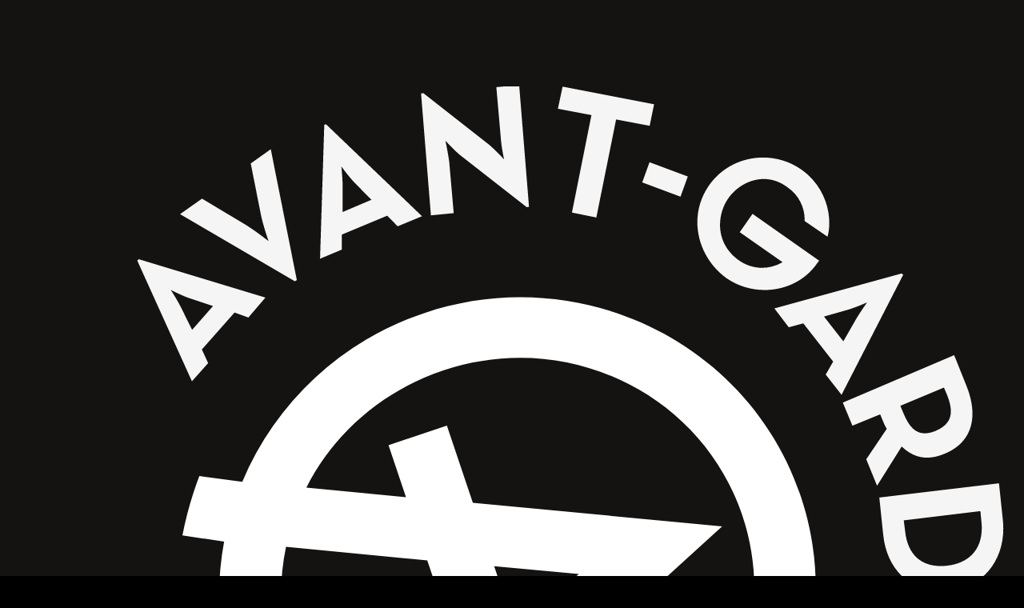

--- FILE ---
content_type: text/html; charset=utf-8
request_url: https://www.brasseursavantgarde.com/fr/nos-bieres/fashionista
body_size: 11519
content:
<!doctype html>
<html lang="fr" class="is-animating">
<head>
	<base href="https://www.brasseursavantgarde.com/public/AvantGarde/" />
	<title>Fashionista</title>

	
	<!-- META -->
	<meta http-equiv="Content-Type" content="text/html; charset=utf-8" />
	<meta name="viewport" content="width=device-width, initial-scale = 1.0, maximum-scale = 5.0, user-scalable = yes" />
	<meta name="format-detection" content="telephone=no">
	<meta name="description" content="">
	<meta name="robots" content="index">
	<meta name="generator" content="RubberDuckCMS.com">
	<link rel="canonical" href="" />

	<!-- FAVICON -->
	<meta name="application-name" content="Avant-Garde Artisan Brasseurs" /><meta name="apple-mobile-web-app-capable" content="yes" /><meta name="apple-mobile-web-app-title" content="Avant-Garde Artisan Brasseurs" /><meta name="msapplication-TileColor" content="#000" /><meta name="theme-color" content="#000" /><meta name="apple-mobile-web-app-status-bar-style" content="#000" /><link rel="apple-touch-icon" sizes="57x57" href="https://www.brasseursavantgarde.com/public/media/favicon/apple-icon-57x57.png?v=260126020129" /><link rel="apple-touch-icon" sizes="60x60" href="https://www.brasseursavantgarde.com/public/media/favicon/apple-icon-60x60.png?v=260126020129" /><link rel="apple-touch-icon" sizes="72x72" href="https://www.brasseursavantgarde.com/public/media/favicon/apple-icon-72x72.png?v=260126020129" /><link rel="apple-touch-icon" sizes="114x114" href="https://www.brasseursavantgarde.com/public/media/favicon/apple-icon-114x114.png?v=260126020129" /><link rel="apple-touch-icon" sizes="76x76" href="https://www.brasseursavantgarde.com/public/media/favicon/apple-icon-76x76.png?v=260126020129" /><link rel="apple-touch-icon" sizes="120x120" href="https://www.brasseursavantgarde.com/public/media/favicon/apple-icon-120x120.png?v=260126020129" /><link rel="apple-touch-icon" sizes="152x152" href="https://www.brasseursavantgarde.com/public/media/favicon/apple-icon-152x152.png?v=260126020129" /><link rel="apple-touch-icon" sizes="180x180" href="https://www.brasseursavantgarde.com/public/media/favicon/apple-icon-180x180.png?v=260126020129" /><link rel="icon" type="image/png" href="https://www.brasseursavantgarde.com/public/media/favicon/favicon-32x32.png?v=260126020129" sizes="32x32" /><link rel="icon" type="image/png" href="https://www.brasseursavantgarde.com/public/media/favicon/android-icon-36x36.png?v=260126020129" sizes="36x36" /><link rel="icon" type="image/png" href="https://www.brasseursavantgarde.com/public/media/favicon/android-icon-48x48.png?v=260126020129" sizes="48x48" /><link rel="icon" type="image/png" href="https://www.brasseursavantgarde.com/public/media/favicon/android-icon-72x72.png?v=260126020129" sizes="72x72" /><link rel="icon" type="image/png" href="https://www.brasseursavantgarde.com/public/media/favicon/android-icon-96x96.png?v=260126020129" sizes="96x96" /><link rel="icon" type="image/png" href="https://www.brasseursavantgarde.com/public/media/favicon/android-icon-144x144.png?v=260126020129" sizes="144x144" /><link rel="icon" type="image/png" href="https://www.brasseursavantgarde.com/public/media/favicon/android-icon-192x192.png?v=260126020129" sizes="192x192" /><link rel="icon" type="image/png" href="https://www.brasseursavantgarde.com/public/media/favicon/favicon-96x96.png?v=260126020129" sizes="96x96" /><link rel="icon" type="image/png" href="https://www.brasseursavantgarde.com/public/media/favicon/favicon-16x16.png?v=260126020129" sizes="16x16" /><meta name="msapplication-TileImage" content="https://www.brasseursavantgarde.com/public/media/favicon/ms-icon-144x144.png?v=260126020129" /><meta name="msapplication-square70x70logo" content="https://www.brasseursavantgarde.com/public/media/favicon/ms-icon-70x70.png?v=260126020129" /><meta name="msapplication-square150x150logo" content="https://www.brasseursavantgarde.com/public/media/favicon/ms-icon-150x150.png?v=260126020129" /><meta name="msapplication-wide310x150logo" content="https://www.brasseursavantgarde.com/public/media/favicon/ms-icon-310x150.png?v=260126020129" /><meta name="msapplication-square310x310logo" content="https://www.brasseursavantgarde.com/public/media/favicon/ms-icon-310x310.png?v=260126020129" /><link href="https://www.brasseursavantgarde.com/public/media/favicon/apple-startup-320x460.png?v=260126020129" media="(width: 320px) and (height: 480px) and (-webkit-device-pixel-ratio: 1)" rel="apple-touch-startup-image" /><link href="https://www.brasseursavantgarde.com/public/media/favicon/apple-startup-640x920.png?v=260126020129" media="(width: 320px) and (height: 480px) and (-webkit-device-pixel-ratio: 2)" rel="apple-touch-startup-image" /><link href="https://www.brasseursavantgarde.com/public/media/favicon/apple-startup-640x1096.png?v=260126020129" media="(width: 320px) and (height: 568px) and (-webkit-device-pixel-ratio: 2)" rel="apple-touch-startup-image" /><link href="https://www.brasseursavantgarde.com/public/media/favicon/apple-startup-748x1024.png?v=260126020129" media="(width: 768px) and (height: 1024px) and (-webkit-device-pixel-ratio: 1) and (orientation: landscape)" rel="apple-touch-startup-image" /><link href="https://www.brasseursavantgarde.com/public/media/favicon/apple-startup-750x1024.png?v=260126020129" media="" rel="apple-touch-startup-image" /><link href="https://www.brasseursavantgarde.com/public/media/favicon/apple-startup-750x1294.png?v=260126020129" media="(width: 375px) and (height: 667px) and (-webkit-device-pixel-ratio: 2)" rel="apple-touch-startup-image" /><link href="https://www.brasseursavantgarde.com/public/media/favicon/apple-startup-768x1004.png?v=260126020129" media="(width: 768px) and (height: 1024px) and (-webkit-device-pixel-ratio: 1) and (orientation: portrait)" rel="apple-touch-startup-image" /><link href="https://www.brasseursavantgarde.com/public/media/favicon/apple-startup-1182x2208.png?v=260126020129" media="(width: 414px) and (height: 736px) and (-webkit-device-pixel-ratio: 3) and (orientation: landscape)" rel="apple-touch-startup-image" /><link href="https://www.brasseursavantgarde.com/public/media/favicon/apple-startup-1242x2148.png?v=260126020129" media="(width: 414px) and (height: 736px) and (-webkit-device-pixel-ratio: 3) and (orientation: portrait)" rel="apple-touch-startup-image" /><link href="https://www.brasseursavantgarde.com/public/media/favicon/apple-startup-1496x2048.png?v=260126020129" media="(width: 768px) and (height: 1024px) and (-webkit-device-pixel-ratio: 2) and (orientation: landscape)" rel="apple-touch-startup-image" /><link href="https://www.brasseursavantgarde.com/public/media/favicon/apple-startup-1536x2008.png?v=260126020129" media="(width: 768px) and (height: 1024px) and (-webkit-device-pixel-ratio: 2) and (orientation: portrait)" rel="apple-touch-startup-image" /><link rel="manifest" href="https://www.brasseursavantgarde.com/public/media/favicon/manifest.json?v=260126020129" />
	<!-- OG -->
	<meta property="og:title" content="Fashionista">
	<meta property="og:url" content="https://www.brasseursavantgarde.com/fr/nos-bieres/fashionista">
	<meta property="og:type" content="website">
	<meta property="og:site_name" content="">
	<meta property="og:description" content="">
	
	<!-- Preload -->
    <link rel="preload" href="https://www.brasseursavantgarde.com/public/AvantGarde/dist/webfonts/fa-regular-400.woff2" as="font" type="font/woff2" crossorigin>
    <link rel="preload" href="https://www.brasseursavantgarde.com/public/AvantGarde/dist/webfonts/fa-brands-400.woff2" as="font" type="font/woff2" crossorigin>
    <link rel="preload" href="https://www.brasseursavantgarde.com/public/AvantGarde/dist/webfonts/fa-solid-900.woff2" as="font" type="font/woff2" crossorigin>
	
	<!-- CSS -->
	<link rel="stylesheet" type="text/css" href="css/style.min.css?v=1667935582" />	
	<!-- SCRIPTS -->
		
	<!-- RICH SNIPPETS -->
	
            <!-- WebSite -->
            <script type="application/ld+json">
                {
    "@type": "WebSite",
    "inLanguage": [
        {
            "@type": "Language",
            "name": "Français"
        },
        {
            "@type": "Language",
            "name": "English"
        }
    ],
    "name": "Avant-Garde Artisan Brasseurs",
    "url": "https://www.brasseursavantgarde.com/",
    "@context": "http://schema.org"
}
            </script>
            <!-- LocalBusiness -->
            <script type="application/ld+json">
                {
    "@type": "LocalBusiness",
    "telephone": "514-543-5665",
    "email": "no-reply@brasseursavantgarde.com",
    "logo": "https://www.brasseursavantgarde.com/public/media/d2f855cc-9d28-11eb-b06a-3b988e104fb6.svg",
    "address": {
        "@type": "PostalAddress",
        "addressCountry": "Canada",
        "addressLocality": "Montréal",
        "addressRegion": "Québec",
        "postalCode": "H1N 3L7",
        "streetAddress": "5500 rue Hochelaga",
        "availableLanguage": [
            {
                "@type": "Language",
                "name": "Français"
            },
            {
                "@type": "Language",
                "name": "English"
            }
        ]
    },
    "contactPoint": {
        "@type": "ContactPoint",
        "email": "no-reply@brasseursavantgarde.com",
        "telephone": "514-543-5665"
    },
    "image": "https://www.brasseursavantgarde.com/public/media/d2f855cc-9d28-11eb-b06a-3b988e104fb6.svg",
    "name": "Avant-Garde Artisan Brasseurs",
    "url": "https://www.brasseursavantgarde.com/",
    "@context": "http://schema.org"
}
            </script>	</head>

<body>
		<noscript><div class="unsupported h1">Veuillez activer JavaScript afin de visionner ce site</div></noscript>

		
	<!-- PAGE LOADER -->
	<div class="loader loader--swup">
		<svg id="acb6db7d-8ba9-4429-b3f3-b3ee06db3733" data-name="logo" xmlns="http://www.w3.org/2000/svg"
    viewBox="0 0 1258.69 1336.03">
    <path id="bb03fe17-2a82-4c02-bb3b-9452bc8af96e" data-name="Rim"
        d="M806.19,99.25,701.58,80.65l-5,28.74,67.25,11.84c-12.45,17.75-32.38,25.36-52.31,22-38.19-6.76-51.47-41.42-47.32-66.78,4.15-26.21,28.23-54.11,63.93-46.5a50.93,50.93,0,0,1,39,30.43l35.7,5.92C798.72,40.92,774.64,8,734,1.19c-44.83-7.61-91.33,22-99.63,70.16-8.31,49,26.57,91.3,72.23,99.76,44.84,7.6,91.33-22,98.8-68.48ZM413.47,63.75l43.18-11,30.72,126,31.55-7.6L488.2,44.3l43.17-11-6.64-27.9L406.83,35ZM324.63,172.8c-10.79-2.54-26.56-9.3-26.56-9.3s10.79,14.37,16.6,23.67l33.21,57.48-25.74,15.22L243.27,121.23l2.49-1.69L351.2,144.05c10,2.54,26.57,9.3,26.57,9.3S367,139,362,129.68L328.79,72.2,354.52,57,433.4,195.62l-2.49,1.69ZM147.78,210l-1.66,1.69L215,372.3l20.75-22.82-8.3-17.75,43.17-47.34,18.27,6.76,23.25-25.36Zm68.09,54.11,27.39,10.14-27.39,30.44-12.46-27.06c-5-11-14.11-26.2-14.11-26.2S204.24,259.87,215.87,264.1Zm-191,132.72,17.43-30.43,65.59,6.76c14.95,1.69,36.54,6.76,36.54,6.76s-15.78-16.06-24.91-28.74l-39-53.26L96.31,270l103,140.33-1.66,2.53ZM0,475.44l.83-2.54,171-24.51-9.14,33-19.09,1.69-18.27,61.71,14.95,12.68-9.14,30.43Zm114.58,11.83-29.06,3.39c-11.63,1.69-29.89.84-29.89.84s14.94,9.3,24.08,16.91L103,527ZM551.31,76.43l53.13-4.23,2.49,27.9-53.13,4.22Zm359.51-7.61,2.49.84L906.66,245.5l-29.89-15.22,1.66-19.44L822,182.1l-15,12.68-27.4-14.37ZM879.27,181.25l2.49-29.59c.83-11.83,4.15-29.58,4.15-29.58s-11.63,13.52-20.76,21.13l-22.42,19.44Zm92.15,126.81,27.4,25.36,7.48-60c19.92,6.76,38.19,3.38,54.79-15.22,25.74-27.9,20.76-61.71-11.62-92.15l-31.55-29.58L912.47,254l24.08,22,26.57-28.74,8.3,7.61a46,46,0,0,0,7.48,5.91h0Zm66.43-71.86c-14.95,16.06-29.06,14.37-48.16-3.38l-7.47-6.76,41.51-45.65,7.47,6.76C1050.3,204.92,1052.79,219.29,1037.85,236.2Zm103.78,27.05,24.91,41.42c24.91,41.43,15.77,88.77-24.08,113.28s-84.69,11.84-109.6-30.43L1008,346.1Zm-84.69,108.21c18.27,30.43,44,33,68.91,17.75s34.05-40.57,16.61-70.16L1135,306.37l-85.52,53.25Zm201.75,163.15-27.4-101.44-151.11,42.27,28.23,104.83,27.4-7.61-19.93-73.55,21.59-5.92,16.61,61.71,26.56-7.6L1164,485.58l48.16-13.52,19.09,70.16ZM73.9,945.47l8.3-5.08,14.12,25.37L88,970.83Zm77.21,103.13-46.49,38,7.47,11,81.37-65.94c5-3.38,8.3-6.76,9.13-11.83s-1.66-11-7.47-18.6-10.8-11.83-15.78-11.83c-5-.85-9.13,2.53-13.28,5.91l-81.37,65.94,8.3,10.15,46.5-38Zm36.54-41.42c3.32,4.23,4.15,8.45,0,11.83l-29.06,24.52L147,1028.31,176,1004.64C180.17,1001.26,184.32,1003,187.65,1007.18Zm34,90.45c-4.15,4.23-7.48,7.61-12.46,7.61a13.16,13.16,0,0,1-7.47-2.54l-35.7,51.57-9.13-9.3,34.87-49.87-6.65-6.77-41.51,43.12-9.13-9.3L220,1034.23l15.77,16.06c6.64,6.76,10,12.68,10,16.91,0,5.07-3.32,9.3-7.47,12.68.12,0,.22,0,.26,0,.23.3-1.87,2.43-16.86,17.69Zm9.13-28.74c3.32-3.38,2.49-8.45-1.66-11.84l-6.64-6.76-30.72,31.28,6.64,6.76c3.32,3.38,8.3,5.08,11.62,1.69Zm-24.91,118.35,70.58-88.76,10,9.3,5.81-7.61-32.38-27.05-5.81,7.61,11.62,9.29L196,1178.79ZM235,1210.07l69.74-102.29,10.79,7.61-69.74,102.29Zm54.79,37.19c8.3,4.23,14.11,5.92,19.09,5.08,5-1.7,7.48-5.92,10-11l24.91-44.81-27.4-16.06,18.26-33c2.49-4.23,6.64-4.23,11.63-1.69,4.15,2.53,6.64,6.76,4.15,11l-9.14,16.06,11.63,6.76c1.66-2.53,8.3-14.37,8.3-14.37,3.32-5.07,5-9.3,4.15-14.37-1.66-5.07-5.81-10.14-14.11-14.37-8.3-5.07-14.95-5.92-19.1-5.07-4.15,1.69-7.47,5.92-10,11l-22.42,39.73,27.4,16.06-21.59,38.89c-2.49,4.23-7.47,4.23-11.62,1.69s-6.64-5.92-4.15-11l12.45-22-11.62-6.76-10.8,20.29c-3.32,5.07-5.81,9.3-4.15,14.37C277.31,1238,281.47,1243,289.77,1247.26Zm78.87,37.2,23.25-55.79-17.43-7.61-23.25,55.79-11.63-5.07,40.69-97.22c.36-.73.7-1.47,1-2.19,2-4.28,3.83-8.2,8.09-9.64,4.15-1.69,10.79-.85,19.1,2.53s13.28,7.61,14.94,12.68c1.66,4.23,0,9.3-2.49,15.22l-40.68,97.22Zm41.52-98.91c1.66-5.07-.83-8.45-5.81-10.14s-10-1.69-11.63,3.38l-14.94,34.66,17.43,7.61Zm43.17,16.91-8.3,109,19.93,5.92,33.21-119.2-12.46-3.38L456.65,1298l10-109.06L445,1183l-33.21,119.19,12.45,3.38Zm86.35,124.27c-4.15,2.53-10,3.38-19.1,1.69s-14.94-4.23-18.27-7.61c-2.49-4.23-2.49-9.3-1.66-15.22l3.33-22.82,12.45,1.69L513.11,1309c-.83,5.08,3.32,8.46,8.3,9.3s9.13-.84,10-5.91l6.65-44-31.55-5.08,6.64-44.8c.83-5.92,1.66-11,5.81-13.53s10-3.38,19.1-2.53c9.13,1.69,14.94,4.23,17.43,8.45s2.49,9.3,1.66,15.22c0,0-1.66,12.68-2.49,16.06l-13.28-1.69,2.49-18.6c.83-5.07-3.32-7.61-8.3-8.45s-10,.84-10.8,5.92l-5.81,37.19,31.55,5.07L543,1313.2A13.32,13.32,0,0,1,539.68,1326.73Zm111.26-57.49c5.82-.84,11.63-5.07,11.63-14.37h0c-.75-22.11-.83-24.26-.22-24.47l.08,0h.14c0-5.92-.83-11-4.16-14.38s-10-5.07-19.09-5.07l-22.42.85L620.22,1336c7.48-.85,22.42-.85,22.42-.85,9.13-.84,15-2.53,18.27-5.92s3.32-8.45,3.32-14.37l-.83-31.28C662.57,1274.31,656.76,1270.09,650.94,1269.24Zm-5-46.49a7.73,7.73,0,0,1,3.32,6.76v25.36a9.69,9.69,0,0,1-2.49,6.76,7.5,7.5,0,0,1-6.64,3.39H631l-.83-44.81h9.13A9.33,9.33,0,0,1,646,1222.75Zm.83,54.1a7.74,7.74,0,0,1,3.32,6.76l.83,31.28a9.73,9.73,0,0,1-2.49,6.77,7.52,7.52,0,0,1-6.64,3.38h-9.13L631,1274.31h9.13A9.33,9.33,0,0,1,646.79,1276.85Zm80.53-30.43c.83,5.92.83,11-1.66,15.21-1.66,1.7-3.32,3.39-5.81,4.23l18.26,60-12.45,1.69-17.44-58.33-9.13,1.69,8.31,60-12.46,1.7-16.6-122.58,22.41-3.38c9.14-.85,15.78,0,19.1,2.53,3.32,3.38,5,8.46,5.81,13.53C724,1221.9,723.17,1221.9,727.32,1246.42Zm-16.6-24.52c-.83-5.07-5-6.76-10-5.92l-9.13,1.7,5.81,44,8.3-2.53c5-.85,9.14-3.38,8.31-8.46Zm73.06,31.28,15,58.33,12.45-4.23L785.45,1205c-1.67-5.91-3.33-11-7.48-13.52s-10-2.54-19.09,0c-8.31,2.53-14.12,5.92-16.61,10.14s-1.66,9.3,0,15.22L768,1320l12.45-3.38-14.94-58.33Zm-22.41-51.57c5-.84,9.13,0,10.79,5.07l9.13,35.51L763,1247.26l-9.13-36.35C753.06,1205.84,756.39,1203.3,761.37,1201.61Zm117.89,77.78c-1.66,4.22-7.47,8.45-15.77,11.83s-15,4.23-19.1,2.54-6.64-6.76-8.3-11.84l-8.3-21.13,12.45-5.07,9.13,23.67c1.66,5.07,6.65,5.91,11.63,3.38,5-1.69,8.3-5.92,5.81-10.15L851,1231.2,821.14,1243l-15.77-42.27c-2.49-5.92-3.32-10.15-1.66-15.22,1.66-4.23,7.47-8.45,15.77-11.83s14.95-4.23,19.1-1.69c4.15,1.69,6.64,6.76,8.3,11.83,0,0,5,12.68,5.82,15.22l-12.46,5.07-6.64-17.75c-1.66-5.08-6.64-5.08-11.63-3.38s-8.3,5.91-6.64,10.14l13.29,35.51,29.89-11.84L876.77,1265C880.09,1269.24,881.75,1275.16,879.26,1279.39Zm55.63-21.14c7.47-4.22,12.45-9.3,14.11-13.52,1.36-4.15,0-7.73-2-12.59-.43-1.09-.88-2.24-1.34-3.47L921.6,1183l-28.22,15.21-17.44-33.81c-2.49-4.23,0-8.46,5-11,4.15-1.69,9.13-1.69,11.62,2.53l8.31,16.91,11.62-5.92c-1.66-2.53-7.47-14.37-7.47-14.37-2.49-5.07-5.81-9.3-10-11-5-1.69-10.8,0-19.1,4.23s-12.46,9.3-14.11,13.52.83,9.3,3.32,14.38l20.75,40.57,28.23-15.21,20.76,39.73c2.49,4.23-.83,8.45-5,11s-9.14,2.54-11.63-2.54l-11.62-22L895,1231.2l10.79,20.29c2.49,5.07,5,9.3,10,11S926.59,1262.48,934.89,1258.25Zm-5-131L954,1163.57l15.78-10.14,5,8.45L959,1172l27.4,42.26,15.78-10.14,5,8.45-26.57,17.76L913.3,1127.22l26.57-17.75,5,8.45Zm117.9,54.1c7.47-5.91,10.79-11,11.62-16.06,0-3.38-2.12-6.76-4.25-10.14-.53-.85-1.06-1.69-1.56-2.54l-65.59-82-10,8.45,67.25,83.7c3.32,4.22,1.66,8.45-2.49,11.83s-9.14,4.23-12.46,0l-67.25-83.69-10,8.45,65.59,82c3.32,4.23,6.64,7.61,11.62,8.46C1034.52,1189.78,1040.34,1187.24,1047.81,1181.32Zm14.94-126c4.16,4.23,7.48,7.61,7.48,12.69a13.78,13.78,0,0,1-2.49,7.6l50.64,35.51-9.13,9.3-49-34.66-6.64,6.76,42.35,42.27-9.14,9.3-87.18-86.23,15.78-16.06c6.64-6.76,11.62-10.15,16.6-10.15s9.14,3.39,12.46,7.61a2.21,2.21,0,0,1,.64-.26c.83-.15,1.87.87,7.71,6.62h0C1055.23,1048,1058.43,1051.17,1062.75,1055.36Zm-27.39-9.29c-3.33-3.39-8.31-1.7-11.63,1.69l-6.64,6.76,30.72,30.43,6.64-6.76c3.32-3.38,5-8.45,1.66-11.84Zm118.73,24.51c5.81-7.61,8.3-13.53,7.47-18.6-.56-3.38-2.59-6-4.61-8.64a38.41,38.41,0,0,1-2.86-4l-40.69-32.12-19.92,25.36-29.89-22.83c-4.16-2.53-3.33-7.6,0-11.83,3.32-3.38,7.47-5.92,11.62-2.54l14.94,11.84,8.31-11C1096,994.5,1086,986,1086,986c-4.15-3.38-8.3-6.76-13.28-5.91s-10,4.22-15.78,11.83-8.3,13.53-7.47,18.6,4.15,8.45,9.13,11.83l34.88,27.9,19.09-25.36,34.87,27c4.15,3.38,3.32,7.61,0,11.84-3.32,5.07-7.47,6.76-11.62,3.38L1115.89,1052l-8.3,10.15L1125,1076.5c4.15,3.38,8.3,6.76,13.28,5.92C1143.29,1082.42,1148.27,1078.19,1154.09,1070.58Zm8.29-109.9-8.3-4.22,13.28-25.37,8.31,4.23Z"
        fill="#fff" fill-rule="evenodd" />
    <path id="a328a2e9-41b7-4f39-96de-4e2eb4046912" data-name="Center"
        d="M758.87,677.48v-.84L627.69,378.22,494.85,676.64H388.57V757H460l-53.13,119.2c-54.8-55.8-88-132.73-88-218.11,0-170.77,136.16-309.41,303.88-309.41,114.57,0,218.36,65.1,270.67,169.08l2.49,5.07h83.85L976.4,511c-2.49-8.46-11.62-27.9-13.28-29.59-65.59-131-196-213-340.41-213C411.82,268.32,240,443.31,240,658a392.77,392.77,0,0,0,132.85,295l-24.91,50.73a465.13,465.13,0,0,0,66.42,45.65l24.91-49c54.8,30.44,117.06,48.19,183.49,48.19,68.91,0,134.5-18.6,190.13-51.57l24.08,48.19c23.24-13.53,44.83-29.59,65.59-46.5l-24.08-49.87A388.82,388.82,0,0,0,1003,696.08a89.71,89.71,0,0,0,.83-9.3l.83-9.3Zm-132-102.29,44.83,101.45H582Zm-4.15,392.25c-54.8,0-106.28-15.21-151.11-41.42L547.15,757H708.22l73.07,166.53C734,951.38,680,967.44,622.71,967.44Zm221.68-96.37L794.57,757H910.81C896.7,800.91,873.45,839,844.39,871.07Z"
        fill="#fff" fill-rule="evenodd" />
</svg>
	</div>
	

	<!-- TRANSITION CURTAIN -->
	<div class="transition-curtain"></div>

	<!-- FIXED HEADER -->
	<div class="nav">
		<div class="nav__box flex justify--between">
			<div class="nav__left">
				<div class="nav__menu nav__desktop">
					
        <a
            class="nav__link nav__link--reverse"
            href="https://avantgardeartisansbrasseurs.pizzli.ca/"
            title="Commander"
            
        >
            <span>Commander</span>
        </a>				</div>
								<div class="nav__menu nav__desktop">
									</div>
			</div>
			<div class="nav__center alCenter">
				<a 
					href="https://www.brasseursavantgarde.com/fr" 
					class="nav__logo" 
					rel="home" 
					title="Avant-Garde Artisan Brasseurs"
					>
										<img src="/public/media/d2f855cc-9d28-11eb-b06a-3b988e104fb6.svg" class="logo--desktop" alt="">
															<img src="/public/media/6bacbd08-9e23-11eb-85ae-5deba4fd9615.png" class="logo--mobile" alt="">
									</a>
			</div>
			<div class="nav__right alRight">
				<a 
					href="https://avantgardeartisansbrasseurs.pizzli.ca/" 
					class="nav__btn nav__cart nav__desktop"
					target="_blank"
					rel="external"
					title="Boutique en ligne"
				>
					<svg width="21" height="20" viewBox="0 0 21 20" fill="none" xmlns="http://www.w3.org/2000/svg">
<path fill-rule="evenodd" clip-rule="evenodd" d="M20.2048 3.41456C20.1836 3.41456 20.1577 3.40981 20.1291 3.40457C20.0942 3.39815 20.0553 3.39101 20.0164 3.39101H5.18072L4.94523 1.81325C4.80394 0.777108 3.90909 0 2.84939 0H0.941948C0.423877 0 0 0.423877 0 0.941948C0 1.46002 0.423877 1.8839 0.941948 1.8839H2.84939C2.96714 1.8839 3.06133 1.97809 3.08488 2.09584L4.5449 12.0334C4.73329 13.2815 5.81653 14.2234 7.08816 14.2234H16.8844C18.109 14.2234 19.1686 13.3521 19.4277 12.1511L20.9583 4.4978C21.0525 4.00328 20.7229 3.50876 20.2048 3.41456ZM15.8941 15.0947C14.5518 15.0947 13.445 16.1779 13.445 17.5438C13.445 18.886 14.5283 19.9928 15.8941 19.9928C17.2364 19.9928 18.3432 18.9096 18.3432 17.5438C18.3196 16.2015 17.2364 15.0947 15.8941 15.0947ZM7.47081 15.0948C8.76598 15.0948 9.84922 16.131 9.89632 17.4262C9.96697 18.7684 8.90728 19.8988 7.565 19.9694H7.5179C6.22272 19.9694 5.16303 18.9333 5.11593 17.6381C5.06884 16.2958 6.10498 15.1655 7.47081 15.0948Z" fill="white"/>
</svg>
				</a>
				<a 
					href="https://www.brasseursavantgarde.com/fr/nous-joindre" 
					class="nav__btn nav__contact nav__desktop"
					title="Contactez nous"
				>
					<svg width="16" height="19" viewBox="0 0 16 19" fill="none" xmlns="http://www.w3.org/2000/svg">
<path d="M8.03922 18.9976C8.01292 18.9976 7.99038 18.9976 7.96408 18.9976C7.92652 18.9493 7.89646 18.8972 7.85514 18.8563C6.09322 17.146 4.33131 15.4356 2.56563 13.7252C1.99085 13.1675 1.48369 12.5651 1.07796 11.8735C0.131258 10.2487 -0.188065 8.50486 0.104961 6.66063C0.397988 4.8164 1.26955 3.27335 2.67082 2.02404C4.08336 0.767284 5.75136 0.0905718 7.64476 0.00877141C9.59076 -0.0767472 11.3527 0.462392 12.8854 1.65593C14.7638 3.11719 15.8232 5.03578 15.9772 7.39683C16.135 9.81738 15.301 11.8921 13.5654 13.5951C11.7697 15.3612 9.9514 17.1051 8.14441 18.86C8.10684 18.9009 8.07679 18.953 8.03922 18.9976ZM12.0026 7.90623C11.9876 5.70877 10.1768 3.93519 7.97911 3.96122C5.76638 3.98724 4.00071 5.73852 4.00071 7.91366C3.99695 10.0925 5.81522 11.8847 8.01668 11.8735C10.2181 11.8587 12.0214 10.0702 12.0026 7.90623Z" fill="white"/>
</svg>
				</a>
				<div class="nav__menu nav__desktop">
					
        <a
            class="nav__link nav__link--reverse"
            href="https://widget.libroreserve.com/38ec7a9fe77ae1/QC016022610124/seat"
            title="Réserver"
            target="_blank" 
        >
            <span>Réserver</span>
        </a>				</div>
				<div class="nav__mobile">
					<div class="nav__burger nav__btn">
						<button class="hamburger hamburger--emphatic-r" type="button">
							<span class="hamburger-box">
								<span class="hamburger-inner"></span>
							</span>
						</button>
					</div>
				</div>
			</div>
		</div>
	</div>

	<!-- MOBILE MENU -->
	<div class="mobile-menu">
		<div class="menu__scroll">
			<div class="wrap relative">
				<nav class="menu alCenter">
					
    <ul>
        <li class="menu__link" data-text="Réserver">
            <a
                href="https://widget.libroreserve.com/38ec7a9fe77ae1/QC016022610124/seat"
                data-no-swup
                title="Réserver"
                target="_blank" 
            >
                Réserver
            </a>
        </li>
        <li class="menu__link" data-text="Le taproom">
            <a
                href="https://www.brasseursavantgarde.com/fr/taproom-fr"
                data-no-swup
                title="Le taproom"
                target="_self" 
            >
                Le taproom
            </a>
        </li>
        <li class="menu__link" data-text="Menu">
            <a
                href="https://www.brasseursavantgarde.com/fr/taproom-fr/menu"
                data-no-swup
                title="Menu"
                target="_self" 
            >
                Menu
            </a>
        </li>
        <li class="menu__link" data-text="Nos bières">
            <a
                href="https://www.brasseursavantgarde.com/fr/nos-bieres"
                data-no-swup
                title="Nos bières"
                target="_self" 
            >
                Nos bières
            </a>
        </li>
        <li class="menu__link" data-text="À propos">
            <a
                href="https://www.brasseursavantgarde.com/fr/a-propos"
                data-no-swup
                title="À propos"
                target="_self" 
            >
                À propos
            </a>
        </li>
        <li class="menu__link" data-text="Les artisans">
            <a
                href="https://www.brasseursavantgarde.com/fr/artisans"
                data-no-swup
                title="Les artisans"
                target="_self" 
            >
                Les artisans
            </a>
        </li>
        <li class="menu__link" data-text="Nouvelles">
            <a
                href="https://www.brasseursavantgarde.com/fr/les-nouvelles"
                data-no-swup
                title="Nouvelles"
                target="_self" 
            >
                Nouvelles
            </a>
        </li>
        <li class="menu__link" data-text="Contact">
            <a
                href="https://www.brasseursavantgarde.com/fr/nous-joindre"
                data-no-swup
                title="Contact"
                target="_self" 
            >
                Contact
            </a>
        </li>
    </ul>				</nav>
			</div>
		</div>
		<div class="nav__box menu__footer flex justify--between">
			<div class="nav__left">
				<div class="nav__menu nav__desktop">
					
        <a
            class="nav__link nav__link--reverse"
            href="https://avantgardeartisansbrasseurs.pizzli.ca/"
            title="Commander"
            
        >
            <span>Commander</span>
        </a>				</div>
								<div class="nav__lang nav__btn">
					<div>
						<span class="lang__current nav__link">fr</span>
						<div class="lang__dropdown">
														<a href="https://www.brasseursavantgarde.com/" class="no-swup nav__link nav__btn" title="en">
								<span>en</span>
							</a>
													</div>
					</div>
				</div>
								<div class="nav__menu nav__desktop">
									</div>
			</div>
			<div class="nav__right alRight">
				<a 
					href="https://avantgardeartisansbrasseurs.pizzli.ca/" 
					class="nav__btn nav__cart nav__desktop"
					title="Boutique en ligne"
				>
					<svg width="21" height="20" viewBox="0 0 21 20" fill="none" xmlns="http://www.w3.org/2000/svg">
<path fill-rule="evenodd" clip-rule="evenodd" d="M20.2048 3.41456C20.1836 3.41456 20.1577 3.40981 20.1291 3.40457C20.0942 3.39815 20.0553 3.39101 20.0164 3.39101H5.18072L4.94523 1.81325C4.80394 0.777108 3.90909 0 2.84939 0H0.941948C0.423877 0 0 0.423877 0 0.941948C0 1.46002 0.423877 1.8839 0.941948 1.8839H2.84939C2.96714 1.8839 3.06133 1.97809 3.08488 2.09584L4.5449 12.0334C4.73329 13.2815 5.81653 14.2234 7.08816 14.2234H16.8844C18.109 14.2234 19.1686 13.3521 19.4277 12.1511L20.9583 4.4978C21.0525 4.00328 20.7229 3.50876 20.2048 3.41456ZM15.8941 15.0947C14.5518 15.0947 13.445 16.1779 13.445 17.5438C13.445 18.886 14.5283 19.9928 15.8941 19.9928C17.2364 19.9928 18.3432 18.9096 18.3432 17.5438C18.3196 16.2015 17.2364 15.0947 15.8941 15.0947ZM7.47081 15.0948C8.76598 15.0948 9.84922 16.131 9.89632 17.4262C9.96697 18.7684 8.90728 19.8988 7.565 19.9694H7.5179C6.22272 19.9694 5.16303 18.9333 5.11593 17.6381C5.06884 16.2958 6.10498 15.1655 7.47081 15.0948Z" fill="white"/>
</svg>
				</a>
				<a 
					href="https://www.brasseursavantgarde.com/fr/nous-joindre" 
					class="nav__btn nav__contact nav__desktop"
					title="Contactez nous"
				>
					<svg width="16" height="19" viewBox="0 0 16 19" fill="none" xmlns="http://www.w3.org/2000/svg">
<path d="M8.03922 18.9976C8.01292 18.9976 7.99038 18.9976 7.96408 18.9976C7.92652 18.9493 7.89646 18.8972 7.85514 18.8563C6.09322 17.146 4.33131 15.4356 2.56563 13.7252C1.99085 13.1675 1.48369 12.5651 1.07796 11.8735C0.131258 10.2487 -0.188065 8.50486 0.104961 6.66063C0.397988 4.8164 1.26955 3.27335 2.67082 2.02404C4.08336 0.767284 5.75136 0.0905718 7.64476 0.00877141C9.59076 -0.0767472 11.3527 0.462392 12.8854 1.65593C14.7638 3.11719 15.8232 5.03578 15.9772 7.39683C16.135 9.81738 15.301 11.8921 13.5654 13.5951C11.7697 15.3612 9.9514 17.1051 8.14441 18.86C8.10684 18.9009 8.07679 18.953 8.03922 18.9976ZM12.0026 7.90623C11.9876 5.70877 10.1768 3.93519 7.97911 3.96122C5.76638 3.98724 4.00071 5.73852 4.00071 7.91366C3.99695 10.0925 5.81522 11.8847 8.01668 11.8735C10.2181 11.8587 12.0214 10.0702 12.0026 7.90623Z" fill="white"/>
</svg>
				</a>
				<div class="nav__menu nav__desktop">
					
        <a
            class="nav__link nav__link--reverse"
            href="https://widget.libroreserve.com/38ec7a9fe77ae1/QC016022610124/seat"
            title="Réserver"
            target="_blank" 
        >
            <span>Réserver</span>
        </a>				</div>
			</div>
		</div>
	</div>

	

	<!-- PAGE CONTENT -->
	<main id="main"><div class="content transition-swup">
    
<nav class="section RGO12 bg--black">
    <div class="wrap">
        
    <div class="breadcrumb flex justify--between flex--wrap wrap--600">
        <a
            href="https://www.brasseursavantgarde.com/fr/nos-bieres"
            title="Retour"
            class="btn btn--back h7"
            >
            <span class="btn__icon fas fa-angle-left"></span>
            <span class="btn__text">Retour</span>
        </a>
        <ul><li><a href="https://www.brasseursavantgarde.com/fr" title="Accueil">Accueil</a></li><li><a href="https://www.brasseursavantgarde.com/fr/nos-bieres" title="Nos bières">Nos bières</a></li><li><span>Fashionista</span></li>
        </ul>
    </div>
        </div>
</nav>

<section class="section TMF01">
    <div class="hdr_img fullBG bgSetter" data-ph="bg" data-backgrounds="/public/media/1d820e9a-0ac4-11ec-bf75-a1d3e1a01ba0.jpg?v=1630459796" data-sizes="" data-positions="" data-viewports="1920"></div>

    <div class="padd">
        <div class="wrap">
            <div class="info_wrap table table--fixed">
                <div class="table_cell image">
                                                <div class="beer__img">
                                <picture>
                                    
            <img
                class="img_in_picture"
                loading="lazy"
                srcset="/public/media/793675b0-5f42-11eb-ba00-877814f6ca84.png?v=1630459796"
                src="/public/media/793675b0-5f42-11eb-ba00-877814f6ca84.png"
                alt=""
                width="1080" height="1080" intrinsicsize="1080 x 1080" type="image/png"
                
                align=""
            >                                </picture>
                            </div>
                                    </div>
                <div class="table_cell text">
                                        <div class="bordered beer__grid">
                                                    <div class="beer__name h3">
                                <h1>Fashionista</h1>
                            </div>
                                                                            <div class="beer__alcohol h6">
                                <p>6.0 %</p>
                            </div>
                                                                            <div class="beer__ibu h6">
                                <p>35.1 IBU</p>
                            </div>
                                            </div>

                    <!-- TEXT -->
                                            <div class="wysiwyg margin visible slide-up col--2">
                            <div><p>– C’est deux individus qui entrent dans un bar. Le moment venu de  commander, le premier dit: «IPA IPA IPA IPA IPA IPA! Je ne bois que  des IPAAAAAs!! Langue saturée de douce amertume pas amère. Soyeux très trouble, tellement hazy». Le second, plus dégourdi, hurle à travers  l’écume tapissant sa barbe bien coiffée: «REFUS TOTAL DE TOUT CE  QUI EST NON SUFFISAMMENT HOUBLONNÉ!!! INFINI IBU SANS  AMERTUME, JUTEUX INFINI DE TROPICAL PAS AMEEEERRR!!!!» </p><p>– … </p><p>– C’est tout. C’est la blague.</p></div>
                        </div>
                                        <div class="btn-container">
                        <a href="https://avantgardeartisansbrasseurs.pizzli.ca/" class="btn btn--primary delay--5" target="_blank" rel="external" title="Boutique en ligne">
                            <span class="btn__text">Boutique en ligne</span>
                            <span class="btn__icon">
                                <svg width="17" height="13" viewBox="0 0 17 13" fill="none" xmlns="http://www.w3.org/2000/svg">
<path d="M13.1688 7.42869H0.879309C0.646102 7.42869 0.422446 7.33086 0.257544 7.15672C0.0926412 6.98258 0 6.74639 0 6.50012C0 6.25385 0.0926412 6.01767 0.257544 5.84353C0.422446 5.66939 0.646102 5.57155 0.879309 5.57155H13.1688L14.0481 6.50012L13.1688 7.42869ZM11.4666 12.7281L16.7424 7.15674C16.8241 7.07051 16.8889 6.96814 16.9331 6.85548C16.9773 6.74282 17 6.62207 17 6.50012C17 6.37818 16.9773 6.25743 16.9331 6.14476C16.8889 6.0321 16.8241 5.92974 16.7424 5.84351L11.4666 0.2721C11.3017 0.0979555 11.078 0.00012207 10.8448 0.00012207C10.6116 0.00012207 10.3879 0.0979555 10.223 0.2721C10.0581 0.446245 9.96548 0.682436 9.96548 0.928714C9.96548 1.17499 10.0581 1.41118 10.223 1.58533L14.8771 6.50012L10.223 11.4149C10.0581 11.5891 9.96548 11.8253 9.96548 12.0715C9.96548 12.3178 10.0581 12.554 10.223 12.7281C10.3879 12.9023 10.6116 13.0001 10.8448 13.0001C11.078 13.0001 11.3017 12.9023 11.4666 12.7281Z" fill="white"/>
</svg>
                            </span>
                        </a>
                    </div>
                </div>
            </div>
        </div>
    </div>
</section><section class="section RMO20 RMO07 bg--black overflow">
    <div class="padd">
        <div class="wrap">
                        <div class="text-sandwich visible">
                                <div class="h2 margin visible slide-up">
                    <div class="delay--0">
            <p>
                Vous aimerez peut-être
            </p></div>
                </div>
                                                            </div>
                        <div class="projects grid--beers grid">
                
    <a
        href="https://www.brasseursavantgarde.com/fr/nos-bieres/non-toi-t-es-sweet"
        title="Non, toi t'es sweet"
        class="beer filtered_item categ-ed563548-5cf4-11eb-ab3e-b54a4af782bc tag-3b483135-97e0-11eb-96c9-0242ac10ee0c"
    >
        <span class="relative">
    
            <span class="beer__bg">
                <picture>
                    
            <img
                class="img_in_picture"
                loading="lazy"
                srcset="/public/media/ab88b35a-e5c7-11eb-9ecb-45c13304e974.png?v=1630519139"
                src="/public/media/ab88b35a-e5c7-11eb-9ecb-45c13304e974.png"
                alt=""
                width="991" height="1064" intrinsicsize="991 x 1064" type="image/png"
                
                align=""
            >
                </picture>
            </span>
            <span class="beer__blob fullBG bgSetter" data-backgrounds="/public/media/ab88b35a-e5c7-11eb-9ecb-45c13304e974.png?v=1630519139" data-sizes="" data-positions="">
                <picture class="hide">
                    
            <img
                class="img_in_picture"
                loading="lazy"
                srcset="/public/media/ab88b35a-e5c7-11eb-9ecb-45c13304e974.png?v=1630519139"
                src="/public/media/ab88b35a-e5c7-11eb-9ecb-45c13304e974.png"
                alt=""
                width="991" height="1064" intrinsicsize="991 x 1064" type="image/png"
                
                align=""
            >
                </picture>
            </span>
        
            <span
                class="beer__img fullBG bgSetter"
                data-backgrounds="/public/media/ab8b84ea-e5c7-11eb-b0d5-c7f00ecf6714.png?v=1630519139" data-sizes="" data-positions=""
            ></span>
        
        </span>
        <span class="beer__title">
            <span class="h4">Non, toi t'es sweet</span>
            <span class="h8"><p>Milkshake IPA ananas et bergamote</p><p>6%&nbsp;</p><p>39&nbsp;IBU</p></span>                   
        </span>
    </a>
    <a
        href="https://www.brasseursavantgarde.com/fr/nos-bieres/juste-un-peu-de-haze"
        title="Juste un peu de haze"
        class="beer filtered_item categ-ed563548-5cf4-11eb-ab3e-b54a4af782bc tag-3b483135-97e0-11eb-96c9-0242ac10ee0c"
    >
        <span class="relative">
    
            <span class="beer__bg">
                <picture>
                    
            <img
                class="img_in_picture"
                loading="lazy"
                srcset="/public/media/a2d42988-e595-11eb-ba64-a958119d9b3a.png?v=1630509131"
                src="/public/media/a2d42988-e595-11eb-ba64-a958119d9b3a.png"
                alt=""
                width="989" height="1070" intrinsicsize="989 x 1070" type="image/png"
                
                align=""
            >
                </picture>
            </span>
            <span class="beer__blob fullBG bgSetter" data-backgrounds="/public/media/a2d42988-e595-11eb-ba64-a958119d9b3a.png?v=1630509131" data-sizes="" data-positions="">
                <picture class="hide">
                    
            <img
                class="img_in_picture"
                loading="lazy"
                srcset="/public/media/a2d42988-e595-11eb-ba64-a958119d9b3a.png?v=1630509131"
                src="/public/media/a2d42988-e595-11eb-ba64-a958119d9b3a.png"
                alt=""
                width="989" height="1070" intrinsicsize="989 x 1070" type="image/png"
                
                align=""
            >
                </picture>
            </span>
        
            <span
                class="beer__img fullBG bgSetter"
                data-backgrounds="/public/media/a2d67a26-e595-11eb-8fd6-b16afcb26ae9.png?v=1630509131" data-sizes="" data-positions=""
            ></span>
        
        </span>
        <span class="beer__title">
            <span class="h4">Juste un peu de haze</span>
            <span class="h8"><p>DDH IPA</p><p>7%&nbsp;</p><p>37 IBU</p></span>                   
        </span>
    </a>
    <a
        href="https://www.brasseursavantgarde.com/fr/nos-bieres/double-distorsion"
        title="Double Distorsion"
        class="beer filtered_item categ-f7469e12-5cf4-11eb-9235-8785aa7a2a85 "
    >
        <span class="relative">
    
            <span class="beer__bg">
                <picture>
                    
            <img
                class="img_in_picture"
                loading="lazy"
                srcset="/public/media/d09abedc-ef1c-11eb-97e5-a3353ba86819.png?v=1630459197"
                src="/public/media/d09abedc-ef1c-11eb-97e5-a3353ba86819.png"
                alt=""
                width="707" height="1080" intrinsicsize="707 x 1080" type="image/png"
                
                align=""
            >
                </picture>
            </span>
            <span class="beer__blob fullBG bgSetter" data-backgrounds="/public/media/d09abedc-ef1c-11eb-97e5-a3353ba86819.png?v=1630459197" data-sizes="" data-positions="">
                <picture class="hide">
                    
            <img
                class="img_in_picture"
                loading="lazy"
                srcset="/public/media/d09abedc-ef1c-11eb-97e5-a3353ba86819.png?v=1630459197"
                src="/public/media/d09abedc-ef1c-11eb-97e5-a3353ba86819.png"
                alt=""
                width="707" height="1080" intrinsicsize="707 x 1080" type="image/png"
                
                align=""
            >
                </picture>
            </span>
        
            <span
                class="beer__img fullBG bgSetter"
                data-backgrounds="/public/media/0d75e4ea-5f48-11eb-bc08-afb37c6d18e7.png?v=1630459197" data-sizes="" data-positions=""
            ></span>
        
        </span>
        <span class="beer__title">
            <span class="h4">Double Distorsion</span>
            <span class="h8"><p>Double IPA</p><p>8,5%</p><p>100 IBU<br></p></span>                   
        </span>
    </a>
    <a
        href="https://www.brasseursavantgarde.com/fr/nos-bieres/distorsion"
        title="Distorsion"
        class="beer filtered_item categ-f7469e12-5cf4-11eb-9235-8785aa7a2a85 tag-3b483135-97e0-11eb-96c9-0242ac10ee0c"
    >
        <span class="relative">
    
            <span class="beer__bg">
                <picture>
                    
            <img
                class="img_in_picture"
                loading="lazy"
                srcset="/public/media/c16196b6-ef1c-11eb-9f03-057986d49022.png?v=1637681292"
                src="/public/media/c16196b6-ef1c-11eb-9f03-057986d49022.png"
                alt=""
                width="825" height="1080" intrinsicsize="825 x 1080" type="image/png"
                
                align=""
            >
                </picture>
            </span>
            <span class="beer__blob fullBG bgSetter" data-backgrounds="/public/media/c16196b6-ef1c-11eb-9f03-057986d49022.png?v=1637681292" data-sizes="" data-positions="">
                <picture class="hide">
                    
            <img
                class="img_in_picture"
                loading="lazy"
                srcset="/public/media/c16196b6-ef1c-11eb-9f03-057986d49022.png?v=1637681292"
                src="/public/media/c16196b6-ef1c-11eb-9f03-057986d49022.png"
                alt=""
                width="825" height="1080" intrinsicsize="825 x 1080" type="image/png"
                
                align=""
            >
                </picture>
            </span>
        
            <span
                class="beer__img fullBG bgSetter"
                data-backgrounds="/public/media/c05fa83a-5f47-11eb-b9cc-933e4a00ae4b.png?v=1637681292" data-sizes="" data-positions=""
            ></span>
        
        </span>
        <span class="beer__title">
            <span class="h4">Distorsion</span>
            <span class="h8"><p>IPA West Coast</p><p>7,0%</p><p>80 IBU<br></p></span>                   
        </span>
    </a>
    <a
        href="https://www.brasseursavantgarde.com/fr/nos-bieres/new-wave"
        title="New Wave"
        class="beer filtered_item categ-f7469e12-5cf4-11eb-9235-8785aa7a2a85 tag-3b483135-97e0-11eb-96c9-0242ac10ee0c"
    >
        <span class="relative">
    
            <span class="beer__bg">
                <picture>
                    
            <img
                class="img_in_picture"
                loading="lazy"
                srcset="/public/media/324669b0-ef1d-11eb-9e87-c938387e79f8.png?v=1630509912"
                src="/public/media/324669b0-ef1d-11eb-9e87-c938387e79f8.png"
                alt=""
                width="707" height="1080" intrinsicsize="707 x 1080" type="image/png"
                
                align=""
            >
                </picture>
            </span>
            <span class="beer__blob fullBG bgSetter" data-backgrounds="/public/media/324669b0-ef1d-11eb-9e87-c938387e79f8.png?v=1630509912" data-sizes="" data-positions="">
                <picture class="hide">
                    
            <img
                class="img_in_picture"
                loading="lazy"
                srcset="/public/media/324669b0-ef1d-11eb-9e87-c938387e79f8.png?v=1630509912"
                src="/public/media/324669b0-ef1d-11eb-9e87-c938387e79f8.png"
                alt=""
                width="707" height="1080" intrinsicsize="707 x 1080" type="image/png"
                
                align=""
            >
                </picture>
            </span>
        
            <span
                class="beer__img fullBG bgSetter"
                data-backgrounds="/public/media/e5d436c0-9ddc-11eb-a46b-a18575d9f899.png?v=1630509912" data-sizes="" data-positions=""
            ></span>
        
        </span>
        <span class="beer__title">
            <span class="h4">New Wave</span>
            <span class="h8"><p>IPA Milkshake</p><p>6,1%</p><p>50 IBU<br></p></span>                   
        </span>
    </a>            </div>
                    </div>
    </div>
</section></div>			<footer>
								<div class="footer">
					<div class="footer__box bordered flex flex--wrap align--center justify--center">
						
								<a
									href="https://www.facebook.com/avantgardeartisansbrasseurs/"
									class="link-style"
									title="Facebook"
									target="_blank"
								>
									Facebook
								</a>
								<a
									href="https://www.instagram.com/bieresavantgarde/?hl=fr-ca"
									class="link-style"
									title="Instagram"
									target="_blank"
								>
									Instagram
								</a>
								<a
									href="https://www.youtube.com/@BrasseursAvantGarde/featured"
									class="link-style"
									title="Youtube"
									target="_blank"
								>
									Youtube
								</a>					</div>
				</div>
				<div class="cammed transition-swup">
					<div class="cammed__wrapper flex justify--between align--center flex--wrap wrap--768">
						<div class="cammed__left">
							<a href="https://www.brasseursavantgarde.com/fr/plan-du-site" class="h8 cammed__link" title="Plan du site" class="plan">Plan du site</a>
							<span class="separator">|</span>
							<a href="https://www.brasseursavantgarde.com/fr/conditions-utilisation" class="h8 cammed__link" title="Conditions d'utilisation" class="conditions">Conditions d'utilisation</a>
						</div>
						<div class="cammed__right alRight">
							<a
								href="https://rubberduckcms.com/"
								target="_blank"
								title="Propulsé par RubberDuck CMS"
								 rel="nofollow"								class="rubberduck cammed__link">
								
								<span class="txt_rubberduck h8">Propulsé par</span>
								
								<img src="images/SVG/logo_rubberduck_w.svg" alt="RubberDuck CMS">
								<img src="images/SVG/logo_rubberduck_w_2.svg" class="hover" alt="RubberDuck CMS">
							</a>
						</div>
					</div>
				</div>
							</footer>
		</main> <!-- End of Swup container -->
		
		<!-- MAPBOX -->
		<script src="https://api.mapbox.com/mapbox-gl-js/v1.4.1/mapbox-gl.js" data-swup-ignore-script></script>
		<link href="https://api.mapbox.com/mapbox-gl-js/v1.4.1/mapbox-gl.css" rel="stylesheet" />
		<script src="https://unpkg.com/@mapbox/mapbox-sdk/umd/mapbox-sdk.min.js" data-swup-ignore-script></script>
		<script src="https://unpkg.com/es6-promise@4.2.4/dist/es6-promise.auto.min.js" data-swup-ignore-script></script>
		
		<!-- SCRIPTS -->
					<script src="https://www.google.com/recaptcha/api.js?render=6LdUh5UaAAAAAL_FckiMy-vhrHVuxb8pFJOZeUsW"></script>
			<script>
				function recaptcha() {
					window.recaptcha = new RecaptchaGoogle('6LdUh5UaAAAAAL_FckiMy-vhrHVuxb8pFJOZeUsW');
				}
				document.addEventListener('swup:contentReplaced', recaptcha);
				window.addEventListener('load', recaptcha);
			</script>
		
            <!-- js/scripts.min.js -->
            <script data-swup-ignore-script data-file="js/scripts.min.js" src="js/scripts.min.js?v=1667935582">
            </script>	</body>
</html>


--- FILE ---
content_type: text/html; charset=utf-8
request_url: https://www.google.com/recaptcha/api2/anchor?ar=1&k=6LdUh5UaAAAAAL_FckiMy-vhrHVuxb8pFJOZeUsW&co=aHR0cHM6Ly93d3cuYnJhc3NldXJzYXZhbnRnYXJkZS5jb206NDQz&hl=en&v=PoyoqOPhxBO7pBk68S4YbpHZ&size=invisible&anchor-ms=20000&execute-ms=30000&cb=wmvzeqmnl5sl
body_size: 48789
content:
<!DOCTYPE HTML><html dir="ltr" lang="en"><head><meta http-equiv="Content-Type" content="text/html; charset=UTF-8">
<meta http-equiv="X-UA-Compatible" content="IE=edge">
<title>reCAPTCHA</title>
<style type="text/css">
/* cyrillic-ext */
@font-face {
  font-family: 'Roboto';
  font-style: normal;
  font-weight: 400;
  font-stretch: 100%;
  src: url(//fonts.gstatic.com/s/roboto/v48/KFO7CnqEu92Fr1ME7kSn66aGLdTylUAMa3GUBHMdazTgWw.woff2) format('woff2');
  unicode-range: U+0460-052F, U+1C80-1C8A, U+20B4, U+2DE0-2DFF, U+A640-A69F, U+FE2E-FE2F;
}
/* cyrillic */
@font-face {
  font-family: 'Roboto';
  font-style: normal;
  font-weight: 400;
  font-stretch: 100%;
  src: url(//fonts.gstatic.com/s/roboto/v48/KFO7CnqEu92Fr1ME7kSn66aGLdTylUAMa3iUBHMdazTgWw.woff2) format('woff2');
  unicode-range: U+0301, U+0400-045F, U+0490-0491, U+04B0-04B1, U+2116;
}
/* greek-ext */
@font-face {
  font-family: 'Roboto';
  font-style: normal;
  font-weight: 400;
  font-stretch: 100%;
  src: url(//fonts.gstatic.com/s/roboto/v48/KFO7CnqEu92Fr1ME7kSn66aGLdTylUAMa3CUBHMdazTgWw.woff2) format('woff2');
  unicode-range: U+1F00-1FFF;
}
/* greek */
@font-face {
  font-family: 'Roboto';
  font-style: normal;
  font-weight: 400;
  font-stretch: 100%;
  src: url(//fonts.gstatic.com/s/roboto/v48/KFO7CnqEu92Fr1ME7kSn66aGLdTylUAMa3-UBHMdazTgWw.woff2) format('woff2');
  unicode-range: U+0370-0377, U+037A-037F, U+0384-038A, U+038C, U+038E-03A1, U+03A3-03FF;
}
/* math */
@font-face {
  font-family: 'Roboto';
  font-style: normal;
  font-weight: 400;
  font-stretch: 100%;
  src: url(//fonts.gstatic.com/s/roboto/v48/KFO7CnqEu92Fr1ME7kSn66aGLdTylUAMawCUBHMdazTgWw.woff2) format('woff2');
  unicode-range: U+0302-0303, U+0305, U+0307-0308, U+0310, U+0312, U+0315, U+031A, U+0326-0327, U+032C, U+032F-0330, U+0332-0333, U+0338, U+033A, U+0346, U+034D, U+0391-03A1, U+03A3-03A9, U+03B1-03C9, U+03D1, U+03D5-03D6, U+03F0-03F1, U+03F4-03F5, U+2016-2017, U+2034-2038, U+203C, U+2040, U+2043, U+2047, U+2050, U+2057, U+205F, U+2070-2071, U+2074-208E, U+2090-209C, U+20D0-20DC, U+20E1, U+20E5-20EF, U+2100-2112, U+2114-2115, U+2117-2121, U+2123-214F, U+2190, U+2192, U+2194-21AE, U+21B0-21E5, U+21F1-21F2, U+21F4-2211, U+2213-2214, U+2216-22FF, U+2308-230B, U+2310, U+2319, U+231C-2321, U+2336-237A, U+237C, U+2395, U+239B-23B7, U+23D0, U+23DC-23E1, U+2474-2475, U+25AF, U+25B3, U+25B7, U+25BD, U+25C1, U+25CA, U+25CC, U+25FB, U+266D-266F, U+27C0-27FF, U+2900-2AFF, U+2B0E-2B11, U+2B30-2B4C, U+2BFE, U+3030, U+FF5B, U+FF5D, U+1D400-1D7FF, U+1EE00-1EEFF;
}
/* symbols */
@font-face {
  font-family: 'Roboto';
  font-style: normal;
  font-weight: 400;
  font-stretch: 100%;
  src: url(//fonts.gstatic.com/s/roboto/v48/KFO7CnqEu92Fr1ME7kSn66aGLdTylUAMaxKUBHMdazTgWw.woff2) format('woff2');
  unicode-range: U+0001-000C, U+000E-001F, U+007F-009F, U+20DD-20E0, U+20E2-20E4, U+2150-218F, U+2190, U+2192, U+2194-2199, U+21AF, U+21E6-21F0, U+21F3, U+2218-2219, U+2299, U+22C4-22C6, U+2300-243F, U+2440-244A, U+2460-24FF, U+25A0-27BF, U+2800-28FF, U+2921-2922, U+2981, U+29BF, U+29EB, U+2B00-2BFF, U+4DC0-4DFF, U+FFF9-FFFB, U+10140-1018E, U+10190-1019C, U+101A0, U+101D0-101FD, U+102E0-102FB, U+10E60-10E7E, U+1D2C0-1D2D3, U+1D2E0-1D37F, U+1F000-1F0FF, U+1F100-1F1AD, U+1F1E6-1F1FF, U+1F30D-1F30F, U+1F315, U+1F31C, U+1F31E, U+1F320-1F32C, U+1F336, U+1F378, U+1F37D, U+1F382, U+1F393-1F39F, U+1F3A7-1F3A8, U+1F3AC-1F3AF, U+1F3C2, U+1F3C4-1F3C6, U+1F3CA-1F3CE, U+1F3D4-1F3E0, U+1F3ED, U+1F3F1-1F3F3, U+1F3F5-1F3F7, U+1F408, U+1F415, U+1F41F, U+1F426, U+1F43F, U+1F441-1F442, U+1F444, U+1F446-1F449, U+1F44C-1F44E, U+1F453, U+1F46A, U+1F47D, U+1F4A3, U+1F4B0, U+1F4B3, U+1F4B9, U+1F4BB, U+1F4BF, U+1F4C8-1F4CB, U+1F4D6, U+1F4DA, U+1F4DF, U+1F4E3-1F4E6, U+1F4EA-1F4ED, U+1F4F7, U+1F4F9-1F4FB, U+1F4FD-1F4FE, U+1F503, U+1F507-1F50B, U+1F50D, U+1F512-1F513, U+1F53E-1F54A, U+1F54F-1F5FA, U+1F610, U+1F650-1F67F, U+1F687, U+1F68D, U+1F691, U+1F694, U+1F698, U+1F6AD, U+1F6B2, U+1F6B9-1F6BA, U+1F6BC, U+1F6C6-1F6CF, U+1F6D3-1F6D7, U+1F6E0-1F6EA, U+1F6F0-1F6F3, U+1F6F7-1F6FC, U+1F700-1F7FF, U+1F800-1F80B, U+1F810-1F847, U+1F850-1F859, U+1F860-1F887, U+1F890-1F8AD, U+1F8B0-1F8BB, U+1F8C0-1F8C1, U+1F900-1F90B, U+1F93B, U+1F946, U+1F984, U+1F996, U+1F9E9, U+1FA00-1FA6F, U+1FA70-1FA7C, U+1FA80-1FA89, U+1FA8F-1FAC6, U+1FACE-1FADC, U+1FADF-1FAE9, U+1FAF0-1FAF8, U+1FB00-1FBFF;
}
/* vietnamese */
@font-face {
  font-family: 'Roboto';
  font-style: normal;
  font-weight: 400;
  font-stretch: 100%;
  src: url(//fonts.gstatic.com/s/roboto/v48/KFO7CnqEu92Fr1ME7kSn66aGLdTylUAMa3OUBHMdazTgWw.woff2) format('woff2');
  unicode-range: U+0102-0103, U+0110-0111, U+0128-0129, U+0168-0169, U+01A0-01A1, U+01AF-01B0, U+0300-0301, U+0303-0304, U+0308-0309, U+0323, U+0329, U+1EA0-1EF9, U+20AB;
}
/* latin-ext */
@font-face {
  font-family: 'Roboto';
  font-style: normal;
  font-weight: 400;
  font-stretch: 100%;
  src: url(//fonts.gstatic.com/s/roboto/v48/KFO7CnqEu92Fr1ME7kSn66aGLdTylUAMa3KUBHMdazTgWw.woff2) format('woff2');
  unicode-range: U+0100-02BA, U+02BD-02C5, U+02C7-02CC, U+02CE-02D7, U+02DD-02FF, U+0304, U+0308, U+0329, U+1D00-1DBF, U+1E00-1E9F, U+1EF2-1EFF, U+2020, U+20A0-20AB, U+20AD-20C0, U+2113, U+2C60-2C7F, U+A720-A7FF;
}
/* latin */
@font-face {
  font-family: 'Roboto';
  font-style: normal;
  font-weight: 400;
  font-stretch: 100%;
  src: url(//fonts.gstatic.com/s/roboto/v48/KFO7CnqEu92Fr1ME7kSn66aGLdTylUAMa3yUBHMdazQ.woff2) format('woff2');
  unicode-range: U+0000-00FF, U+0131, U+0152-0153, U+02BB-02BC, U+02C6, U+02DA, U+02DC, U+0304, U+0308, U+0329, U+2000-206F, U+20AC, U+2122, U+2191, U+2193, U+2212, U+2215, U+FEFF, U+FFFD;
}
/* cyrillic-ext */
@font-face {
  font-family: 'Roboto';
  font-style: normal;
  font-weight: 500;
  font-stretch: 100%;
  src: url(//fonts.gstatic.com/s/roboto/v48/KFO7CnqEu92Fr1ME7kSn66aGLdTylUAMa3GUBHMdazTgWw.woff2) format('woff2');
  unicode-range: U+0460-052F, U+1C80-1C8A, U+20B4, U+2DE0-2DFF, U+A640-A69F, U+FE2E-FE2F;
}
/* cyrillic */
@font-face {
  font-family: 'Roboto';
  font-style: normal;
  font-weight: 500;
  font-stretch: 100%;
  src: url(//fonts.gstatic.com/s/roboto/v48/KFO7CnqEu92Fr1ME7kSn66aGLdTylUAMa3iUBHMdazTgWw.woff2) format('woff2');
  unicode-range: U+0301, U+0400-045F, U+0490-0491, U+04B0-04B1, U+2116;
}
/* greek-ext */
@font-face {
  font-family: 'Roboto';
  font-style: normal;
  font-weight: 500;
  font-stretch: 100%;
  src: url(//fonts.gstatic.com/s/roboto/v48/KFO7CnqEu92Fr1ME7kSn66aGLdTylUAMa3CUBHMdazTgWw.woff2) format('woff2');
  unicode-range: U+1F00-1FFF;
}
/* greek */
@font-face {
  font-family: 'Roboto';
  font-style: normal;
  font-weight: 500;
  font-stretch: 100%;
  src: url(//fonts.gstatic.com/s/roboto/v48/KFO7CnqEu92Fr1ME7kSn66aGLdTylUAMa3-UBHMdazTgWw.woff2) format('woff2');
  unicode-range: U+0370-0377, U+037A-037F, U+0384-038A, U+038C, U+038E-03A1, U+03A3-03FF;
}
/* math */
@font-face {
  font-family: 'Roboto';
  font-style: normal;
  font-weight: 500;
  font-stretch: 100%;
  src: url(//fonts.gstatic.com/s/roboto/v48/KFO7CnqEu92Fr1ME7kSn66aGLdTylUAMawCUBHMdazTgWw.woff2) format('woff2');
  unicode-range: U+0302-0303, U+0305, U+0307-0308, U+0310, U+0312, U+0315, U+031A, U+0326-0327, U+032C, U+032F-0330, U+0332-0333, U+0338, U+033A, U+0346, U+034D, U+0391-03A1, U+03A3-03A9, U+03B1-03C9, U+03D1, U+03D5-03D6, U+03F0-03F1, U+03F4-03F5, U+2016-2017, U+2034-2038, U+203C, U+2040, U+2043, U+2047, U+2050, U+2057, U+205F, U+2070-2071, U+2074-208E, U+2090-209C, U+20D0-20DC, U+20E1, U+20E5-20EF, U+2100-2112, U+2114-2115, U+2117-2121, U+2123-214F, U+2190, U+2192, U+2194-21AE, U+21B0-21E5, U+21F1-21F2, U+21F4-2211, U+2213-2214, U+2216-22FF, U+2308-230B, U+2310, U+2319, U+231C-2321, U+2336-237A, U+237C, U+2395, U+239B-23B7, U+23D0, U+23DC-23E1, U+2474-2475, U+25AF, U+25B3, U+25B7, U+25BD, U+25C1, U+25CA, U+25CC, U+25FB, U+266D-266F, U+27C0-27FF, U+2900-2AFF, U+2B0E-2B11, U+2B30-2B4C, U+2BFE, U+3030, U+FF5B, U+FF5D, U+1D400-1D7FF, U+1EE00-1EEFF;
}
/* symbols */
@font-face {
  font-family: 'Roboto';
  font-style: normal;
  font-weight: 500;
  font-stretch: 100%;
  src: url(//fonts.gstatic.com/s/roboto/v48/KFO7CnqEu92Fr1ME7kSn66aGLdTylUAMaxKUBHMdazTgWw.woff2) format('woff2');
  unicode-range: U+0001-000C, U+000E-001F, U+007F-009F, U+20DD-20E0, U+20E2-20E4, U+2150-218F, U+2190, U+2192, U+2194-2199, U+21AF, U+21E6-21F0, U+21F3, U+2218-2219, U+2299, U+22C4-22C6, U+2300-243F, U+2440-244A, U+2460-24FF, U+25A0-27BF, U+2800-28FF, U+2921-2922, U+2981, U+29BF, U+29EB, U+2B00-2BFF, U+4DC0-4DFF, U+FFF9-FFFB, U+10140-1018E, U+10190-1019C, U+101A0, U+101D0-101FD, U+102E0-102FB, U+10E60-10E7E, U+1D2C0-1D2D3, U+1D2E0-1D37F, U+1F000-1F0FF, U+1F100-1F1AD, U+1F1E6-1F1FF, U+1F30D-1F30F, U+1F315, U+1F31C, U+1F31E, U+1F320-1F32C, U+1F336, U+1F378, U+1F37D, U+1F382, U+1F393-1F39F, U+1F3A7-1F3A8, U+1F3AC-1F3AF, U+1F3C2, U+1F3C4-1F3C6, U+1F3CA-1F3CE, U+1F3D4-1F3E0, U+1F3ED, U+1F3F1-1F3F3, U+1F3F5-1F3F7, U+1F408, U+1F415, U+1F41F, U+1F426, U+1F43F, U+1F441-1F442, U+1F444, U+1F446-1F449, U+1F44C-1F44E, U+1F453, U+1F46A, U+1F47D, U+1F4A3, U+1F4B0, U+1F4B3, U+1F4B9, U+1F4BB, U+1F4BF, U+1F4C8-1F4CB, U+1F4D6, U+1F4DA, U+1F4DF, U+1F4E3-1F4E6, U+1F4EA-1F4ED, U+1F4F7, U+1F4F9-1F4FB, U+1F4FD-1F4FE, U+1F503, U+1F507-1F50B, U+1F50D, U+1F512-1F513, U+1F53E-1F54A, U+1F54F-1F5FA, U+1F610, U+1F650-1F67F, U+1F687, U+1F68D, U+1F691, U+1F694, U+1F698, U+1F6AD, U+1F6B2, U+1F6B9-1F6BA, U+1F6BC, U+1F6C6-1F6CF, U+1F6D3-1F6D7, U+1F6E0-1F6EA, U+1F6F0-1F6F3, U+1F6F7-1F6FC, U+1F700-1F7FF, U+1F800-1F80B, U+1F810-1F847, U+1F850-1F859, U+1F860-1F887, U+1F890-1F8AD, U+1F8B0-1F8BB, U+1F8C0-1F8C1, U+1F900-1F90B, U+1F93B, U+1F946, U+1F984, U+1F996, U+1F9E9, U+1FA00-1FA6F, U+1FA70-1FA7C, U+1FA80-1FA89, U+1FA8F-1FAC6, U+1FACE-1FADC, U+1FADF-1FAE9, U+1FAF0-1FAF8, U+1FB00-1FBFF;
}
/* vietnamese */
@font-face {
  font-family: 'Roboto';
  font-style: normal;
  font-weight: 500;
  font-stretch: 100%;
  src: url(//fonts.gstatic.com/s/roboto/v48/KFO7CnqEu92Fr1ME7kSn66aGLdTylUAMa3OUBHMdazTgWw.woff2) format('woff2');
  unicode-range: U+0102-0103, U+0110-0111, U+0128-0129, U+0168-0169, U+01A0-01A1, U+01AF-01B0, U+0300-0301, U+0303-0304, U+0308-0309, U+0323, U+0329, U+1EA0-1EF9, U+20AB;
}
/* latin-ext */
@font-face {
  font-family: 'Roboto';
  font-style: normal;
  font-weight: 500;
  font-stretch: 100%;
  src: url(//fonts.gstatic.com/s/roboto/v48/KFO7CnqEu92Fr1ME7kSn66aGLdTylUAMa3KUBHMdazTgWw.woff2) format('woff2');
  unicode-range: U+0100-02BA, U+02BD-02C5, U+02C7-02CC, U+02CE-02D7, U+02DD-02FF, U+0304, U+0308, U+0329, U+1D00-1DBF, U+1E00-1E9F, U+1EF2-1EFF, U+2020, U+20A0-20AB, U+20AD-20C0, U+2113, U+2C60-2C7F, U+A720-A7FF;
}
/* latin */
@font-face {
  font-family: 'Roboto';
  font-style: normal;
  font-weight: 500;
  font-stretch: 100%;
  src: url(//fonts.gstatic.com/s/roboto/v48/KFO7CnqEu92Fr1ME7kSn66aGLdTylUAMa3yUBHMdazQ.woff2) format('woff2');
  unicode-range: U+0000-00FF, U+0131, U+0152-0153, U+02BB-02BC, U+02C6, U+02DA, U+02DC, U+0304, U+0308, U+0329, U+2000-206F, U+20AC, U+2122, U+2191, U+2193, U+2212, U+2215, U+FEFF, U+FFFD;
}
/* cyrillic-ext */
@font-face {
  font-family: 'Roboto';
  font-style: normal;
  font-weight: 900;
  font-stretch: 100%;
  src: url(//fonts.gstatic.com/s/roboto/v48/KFO7CnqEu92Fr1ME7kSn66aGLdTylUAMa3GUBHMdazTgWw.woff2) format('woff2');
  unicode-range: U+0460-052F, U+1C80-1C8A, U+20B4, U+2DE0-2DFF, U+A640-A69F, U+FE2E-FE2F;
}
/* cyrillic */
@font-face {
  font-family: 'Roboto';
  font-style: normal;
  font-weight: 900;
  font-stretch: 100%;
  src: url(//fonts.gstatic.com/s/roboto/v48/KFO7CnqEu92Fr1ME7kSn66aGLdTylUAMa3iUBHMdazTgWw.woff2) format('woff2');
  unicode-range: U+0301, U+0400-045F, U+0490-0491, U+04B0-04B1, U+2116;
}
/* greek-ext */
@font-face {
  font-family: 'Roboto';
  font-style: normal;
  font-weight: 900;
  font-stretch: 100%;
  src: url(//fonts.gstatic.com/s/roboto/v48/KFO7CnqEu92Fr1ME7kSn66aGLdTylUAMa3CUBHMdazTgWw.woff2) format('woff2');
  unicode-range: U+1F00-1FFF;
}
/* greek */
@font-face {
  font-family: 'Roboto';
  font-style: normal;
  font-weight: 900;
  font-stretch: 100%;
  src: url(//fonts.gstatic.com/s/roboto/v48/KFO7CnqEu92Fr1ME7kSn66aGLdTylUAMa3-UBHMdazTgWw.woff2) format('woff2');
  unicode-range: U+0370-0377, U+037A-037F, U+0384-038A, U+038C, U+038E-03A1, U+03A3-03FF;
}
/* math */
@font-face {
  font-family: 'Roboto';
  font-style: normal;
  font-weight: 900;
  font-stretch: 100%;
  src: url(//fonts.gstatic.com/s/roboto/v48/KFO7CnqEu92Fr1ME7kSn66aGLdTylUAMawCUBHMdazTgWw.woff2) format('woff2');
  unicode-range: U+0302-0303, U+0305, U+0307-0308, U+0310, U+0312, U+0315, U+031A, U+0326-0327, U+032C, U+032F-0330, U+0332-0333, U+0338, U+033A, U+0346, U+034D, U+0391-03A1, U+03A3-03A9, U+03B1-03C9, U+03D1, U+03D5-03D6, U+03F0-03F1, U+03F4-03F5, U+2016-2017, U+2034-2038, U+203C, U+2040, U+2043, U+2047, U+2050, U+2057, U+205F, U+2070-2071, U+2074-208E, U+2090-209C, U+20D0-20DC, U+20E1, U+20E5-20EF, U+2100-2112, U+2114-2115, U+2117-2121, U+2123-214F, U+2190, U+2192, U+2194-21AE, U+21B0-21E5, U+21F1-21F2, U+21F4-2211, U+2213-2214, U+2216-22FF, U+2308-230B, U+2310, U+2319, U+231C-2321, U+2336-237A, U+237C, U+2395, U+239B-23B7, U+23D0, U+23DC-23E1, U+2474-2475, U+25AF, U+25B3, U+25B7, U+25BD, U+25C1, U+25CA, U+25CC, U+25FB, U+266D-266F, U+27C0-27FF, U+2900-2AFF, U+2B0E-2B11, U+2B30-2B4C, U+2BFE, U+3030, U+FF5B, U+FF5D, U+1D400-1D7FF, U+1EE00-1EEFF;
}
/* symbols */
@font-face {
  font-family: 'Roboto';
  font-style: normal;
  font-weight: 900;
  font-stretch: 100%;
  src: url(//fonts.gstatic.com/s/roboto/v48/KFO7CnqEu92Fr1ME7kSn66aGLdTylUAMaxKUBHMdazTgWw.woff2) format('woff2');
  unicode-range: U+0001-000C, U+000E-001F, U+007F-009F, U+20DD-20E0, U+20E2-20E4, U+2150-218F, U+2190, U+2192, U+2194-2199, U+21AF, U+21E6-21F0, U+21F3, U+2218-2219, U+2299, U+22C4-22C6, U+2300-243F, U+2440-244A, U+2460-24FF, U+25A0-27BF, U+2800-28FF, U+2921-2922, U+2981, U+29BF, U+29EB, U+2B00-2BFF, U+4DC0-4DFF, U+FFF9-FFFB, U+10140-1018E, U+10190-1019C, U+101A0, U+101D0-101FD, U+102E0-102FB, U+10E60-10E7E, U+1D2C0-1D2D3, U+1D2E0-1D37F, U+1F000-1F0FF, U+1F100-1F1AD, U+1F1E6-1F1FF, U+1F30D-1F30F, U+1F315, U+1F31C, U+1F31E, U+1F320-1F32C, U+1F336, U+1F378, U+1F37D, U+1F382, U+1F393-1F39F, U+1F3A7-1F3A8, U+1F3AC-1F3AF, U+1F3C2, U+1F3C4-1F3C6, U+1F3CA-1F3CE, U+1F3D4-1F3E0, U+1F3ED, U+1F3F1-1F3F3, U+1F3F5-1F3F7, U+1F408, U+1F415, U+1F41F, U+1F426, U+1F43F, U+1F441-1F442, U+1F444, U+1F446-1F449, U+1F44C-1F44E, U+1F453, U+1F46A, U+1F47D, U+1F4A3, U+1F4B0, U+1F4B3, U+1F4B9, U+1F4BB, U+1F4BF, U+1F4C8-1F4CB, U+1F4D6, U+1F4DA, U+1F4DF, U+1F4E3-1F4E6, U+1F4EA-1F4ED, U+1F4F7, U+1F4F9-1F4FB, U+1F4FD-1F4FE, U+1F503, U+1F507-1F50B, U+1F50D, U+1F512-1F513, U+1F53E-1F54A, U+1F54F-1F5FA, U+1F610, U+1F650-1F67F, U+1F687, U+1F68D, U+1F691, U+1F694, U+1F698, U+1F6AD, U+1F6B2, U+1F6B9-1F6BA, U+1F6BC, U+1F6C6-1F6CF, U+1F6D3-1F6D7, U+1F6E0-1F6EA, U+1F6F0-1F6F3, U+1F6F7-1F6FC, U+1F700-1F7FF, U+1F800-1F80B, U+1F810-1F847, U+1F850-1F859, U+1F860-1F887, U+1F890-1F8AD, U+1F8B0-1F8BB, U+1F8C0-1F8C1, U+1F900-1F90B, U+1F93B, U+1F946, U+1F984, U+1F996, U+1F9E9, U+1FA00-1FA6F, U+1FA70-1FA7C, U+1FA80-1FA89, U+1FA8F-1FAC6, U+1FACE-1FADC, U+1FADF-1FAE9, U+1FAF0-1FAF8, U+1FB00-1FBFF;
}
/* vietnamese */
@font-face {
  font-family: 'Roboto';
  font-style: normal;
  font-weight: 900;
  font-stretch: 100%;
  src: url(//fonts.gstatic.com/s/roboto/v48/KFO7CnqEu92Fr1ME7kSn66aGLdTylUAMa3OUBHMdazTgWw.woff2) format('woff2');
  unicode-range: U+0102-0103, U+0110-0111, U+0128-0129, U+0168-0169, U+01A0-01A1, U+01AF-01B0, U+0300-0301, U+0303-0304, U+0308-0309, U+0323, U+0329, U+1EA0-1EF9, U+20AB;
}
/* latin-ext */
@font-face {
  font-family: 'Roboto';
  font-style: normal;
  font-weight: 900;
  font-stretch: 100%;
  src: url(//fonts.gstatic.com/s/roboto/v48/KFO7CnqEu92Fr1ME7kSn66aGLdTylUAMa3KUBHMdazTgWw.woff2) format('woff2');
  unicode-range: U+0100-02BA, U+02BD-02C5, U+02C7-02CC, U+02CE-02D7, U+02DD-02FF, U+0304, U+0308, U+0329, U+1D00-1DBF, U+1E00-1E9F, U+1EF2-1EFF, U+2020, U+20A0-20AB, U+20AD-20C0, U+2113, U+2C60-2C7F, U+A720-A7FF;
}
/* latin */
@font-face {
  font-family: 'Roboto';
  font-style: normal;
  font-weight: 900;
  font-stretch: 100%;
  src: url(//fonts.gstatic.com/s/roboto/v48/KFO7CnqEu92Fr1ME7kSn66aGLdTylUAMa3yUBHMdazQ.woff2) format('woff2');
  unicode-range: U+0000-00FF, U+0131, U+0152-0153, U+02BB-02BC, U+02C6, U+02DA, U+02DC, U+0304, U+0308, U+0329, U+2000-206F, U+20AC, U+2122, U+2191, U+2193, U+2212, U+2215, U+FEFF, U+FFFD;
}

</style>
<link rel="stylesheet" type="text/css" href="https://www.gstatic.com/recaptcha/releases/PoyoqOPhxBO7pBk68S4YbpHZ/styles__ltr.css">
<script nonce="fooGgF8wofCAjyRs_lfDoA" type="text/javascript">window['__recaptcha_api'] = 'https://www.google.com/recaptcha/api2/';</script>
<script type="text/javascript" src="https://www.gstatic.com/recaptcha/releases/PoyoqOPhxBO7pBk68S4YbpHZ/recaptcha__en.js" nonce="fooGgF8wofCAjyRs_lfDoA">
      
    </script></head>
<body><div id="rc-anchor-alert" class="rc-anchor-alert"></div>
<input type="hidden" id="recaptcha-token" value="[base64]">
<script type="text/javascript" nonce="fooGgF8wofCAjyRs_lfDoA">
      recaptcha.anchor.Main.init("[\x22ainput\x22,[\x22bgdata\x22,\x22\x22,\[base64]/[base64]/[base64]/[base64]/[base64]/UltsKytdPUU6KEU8MjA0OD9SW2wrK109RT4+NnwxOTI6KChFJjY0NTEyKT09NTUyOTYmJk0rMTxjLmxlbmd0aCYmKGMuY2hhckNvZGVBdChNKzEpJjY0NTEyKT09NTYzMjA/[base64]/[base64]/[base64]/[base64]/[base64]/[base64]/[base64]\x22,\[base64]\\u003d\x22,\x22w4cew71sw41tw4w4w4DDtcOOTcKgfsKzwozCvMO3wpR/[base64]/[base64]/DhFFLdMOcwpoDwrJnwpgxwoBew4FtVcOoNDLDr05hB8K9w4k2cwBEwrJXAcKSw4plw4fCj8O+wqtNN8OVwq8+P8Kdwq/DnsK4w7bCpgdRwoDCpgoWG8KJDMKVWcKqw6x4wqwvw7RVVFfChcOsE33CqcK4MF1jw5bDkjwjeDTCiMO2w44dwroNARR/U8OKwqjDmGvDkMOcZsK1SMKGC8OfWG7CrMOLw4/DqSIfw7zDv8KJwpfDnSxTwpfCscK/wrRuw7Z7w63DmX0EK3bCrcOVSMO0w7xDw5HDjSfCsl8Uw4Juw47Clj3DnCR3D8O4E03DscKODzHDuxgyLsK/wo3DgcKdXcK2NFJgw75dGsK0w57ClcKjw4LCncKhUDQjwrrCoSluBcKrw7TChgk+FjHDiMKawoAKw4PDiGB0CMKVwobCuTXDomdQwozDusOxw4DCscOJw7V+c8OfeEAabcO/VVxqHgNzw7PDqzttwotjwptHw73DhRhHwr7CoC44wqRLwp9xZxjDk8KhwpJuw6VeBA9ew6BEw4/CnMKzAD5WBlzDtUDCh8KwwrjDlykxw74Ew5fDnSfDgMKew6nCmWBkw6h+w58PTcKIwrXDvCbDsGM6WVd+wrHCmhDDgiXCvydpwqHCnQLCrUsXw50/w6fDgiTCoMKmf8KdwovDncONw5YMGhxNw61nOMKZwqrCrl7Ck8KUw6MbwrvCnsK6w4XCjTlKwrLDojxJAMOHKQhZwq3Dl8Otw4/DvylTQsOyO8OZw7l1TsONOF5awoUbTcOfw5Rzw6YBw7vCm3ohw73DuMKMw47CkcOIKF8gN8OvGxnDvEfDhAl4wqrCo8KnwqXDjiDDhMKxNx3DisKgwo/CqsO6XgvClFHCqFMFwqvDhcKvPsKHYsKVw59RwqvDqMOzwq8yw4XCs8KPw4XCjyLDsX5UUsO/wrkAOH7ChMK7w5fCicOZwrzCmVnCp8Ofw4bCsjLDn8Kow6HCh8Ktw7N+GwAQAMOtwocwwq1SL8OuKBsWBMKCLVDDscKKMsKBw6zClA3CtxhQbU1RwqPDvAsHd3rCpMK8ACbCjsOcw4dxNHTCkg/DpcOOw6Aww5rDh8O/TSXCmMO7w5cCT8K8woDDssOmOiQdel/DslY+wrR6L8KEFsOsw7EMw5oow6zCisOgI8KWwqFJwqbCncO7wqh+w7vCqUbDnMO0IWNfwpTCrWgQD8KmfsONwqfCucKxw43DgF/[base64]/SR/CpsOpw6o9ckrDm0HDtsKwKkXDm8KlPi5GOcKDGCZKwpzDtsOjaUsmw4N7ZQQPw58bWFDDhMKWw6IVYMOmwoXCicO4K1XDksOEw4LCsR3CtsOYwoAjwo4vfmjDlsOufMO1WQrDssKaHU7DicOlw4FXCTouw6h7HWN/K8OUwrlTw5nDrsOMw7MpSxfCjD4iwqx+wokRw6knwr0Mw4XCncKrwoMUecORHSzDp8Oqw7xqw57CnUHDjsOCw6kHDEVJw5HDvcKZw5xtJBBNw6vCoUjCsMO+WsK7wrnCiFkEw5Q9w5hNw7jDr8O4w6IGYgrDijzDjl/[base64]/woDDvMOnw4PDlTjCmnJ7w5jCpGFdO8Ocw6snwqPCiA7ClcKKVcKiwrrDoMOADsKXwo5WETTDr8OMMSZ7B39OPWhUGHTDnMOlW106w49qwpswEzVPwrHDusOqaURafcKlP2h7YhczdcOKaMO2I8KsPMKXwpApw6x/[base64]/Dh8OiwprCqwBiwrXCrMKnLsOawr/DucOKw5Zqw7TCocKew40wwo7DpMOYw5N8w6DCt0QuwobCv8Knw5FWw6ogw7QAAMOJdTzDgVjDlcKFwr4XwrXDkcO/d3nCmsK3w6rCi0F6aMKPw6pXw6vCo8KYU8OsABHConHCuwTCjzwVIcKyJlbCnMOww5J3wqY7M8KVwqrCih/DisONEkTCiUA0K8KTU8KeZUDCmU/[base64]/[base64]/DogTCj8KJUMOGOTwxEsKpdhhjwrI+wrcrw5RBw5c6w4VTf8O0wr8Pw4DDnsOKwqQlwqzDv0w3cMK4VMOAJ8KSw6HDplcrbMKkHMKqY1jCmHXDtnHDqXIqRUDCsi8Xw6XDiFHChG4CecK/w6jDtMOJw5/[base64]/w4pYwow1Jj/Drj7DpWXCmiXCrMKcw4NzAcKuwpJheMK/[base64]/Cj8Olw78Cw5XDnUTCkcOawprDgk4vTMK2w77DhWZOw6xtVsOEwqQVQsKQUA5Jw4tFf8OJCk5bw7kWw6Yzw7dRdhkFIwTDu8OxTBrCrTl0w6bDlcK/[base64]/CqMOjO8O0wp3Co8Kvw7TCjDzCqsKjQgLDqxfCrGnDgxtWBcK3w5/ChQ3CoEE1aiDDkhwTw6fDr8KCIXUCw4pZwosuwqfDocORw78cwrwswqXDj8KlI8OSe8KQF8KJwpDCuMKCwpAlQ8OQWWN9w53DtcKPalt2FHt4OXNvw6bCqVQtGg4yQHvDrD/DkxHCrkERwrPCvQgqw5DCqQPCkMOHw5wycxIbNsK4P2DDl8KNw5UqOzzDuSouw6bCl8O/W8OXZnbCglVPw6IUwrd9CcOjf8KJwrjCmsOBw4B3IiFCaF3DjxnCvS7DqMOhwocGTcKjwp3Cq3ctNkbDvkTDpsKXw7/DuxEKw6rChcO6McOeLE49w6nCij8wwqBqRcKaworCsXjCmsKQwpNJHcOtw5fDnCbCnS3DmMKyAgZFw4Q/G2cbRsKzwpUIQiPCgsOqwqE7worDt8KQLDcpwqZ5wpvDlcK5XCl2UsKnMBZkwoxVwprDo1I4QcKswr0eI20CH1l4FH0+w5MbcsOZNMOUQxbCmMOLfUTDhUXCq8KFWsOVD1cbZcKmw55ZZcOHWSvDgMKfEsKvw4RMwpszAnXDnsOYU8KwYXbCpcK9w7cnw5BOw6/Cj8O5w61UZG8bSMKhw4gzFcO9w4IRwoBrw4kRK8KaA2LChMKOfMKudMOYZwXCr8KXw4fCm8OsdgtLw4zCqzI1CQHCmVzDqAEpw5PDl3PCpiMoT1/CkXpkwp3DqMOxw5zDsnAVw6XDtsKIw7jCkTg3EcK9wroPwrViLsOnBz7CscOrE8KWJHHCkMKDwrcYwq87fsKlwpPCkEEfwpDDqcKWHTjChkc1wpJWwrbDtcOLwoFrwqHCsgFXw5x+w7k7VF7CsMOaGsOqP8OQNcK8fcKpA1J/cDNtQ2rCvcODw57CqnVHwr1hwoDDmcOfb8KkwrTCriU9wrx9U2bDpiPDnh0yw5c5CxTDvTUIwplMw6VcK8KpSFp2w4MDaMKrN2kBw5Rrw6vCtmZEw6N0w5pQw5/[base64]/YA0MwrDCuzHCkFnDvcOzcionGMKVJsOYwo1jDsK6w6/DvAzDnAjClB7Cv0QawrFrd1Fcw47CscO3TBPDvMKqw4bCv2hVwrkcw5LDiCHCkMKIT8K9wpHDmcOFw7DCmWDCjsOTwr4yKkzDjMOYwrjDoDNNw5lSKQTDpx5tacKTw5PDjl1Fw7t4PRXDl8KJdSZQQmEKw7XCi8OpfWLCuzRhwp0/w7jCj8OpRsKQFcKjw6FUw4hrNsK/wpTDqcKkSi/CoVPDpQYRwqDCmHp2TcK9DAAIP2Riwq7Cl8KED2J3cDHCssO2wogIwoXDncOlf8OMG8Kiw6DCo113OUPCsD4Qw7lsw4XDusOoBRZBwqnDgEJ3w5/DssOoM8K3LsKccCAuwq3DkQLDjkHDo0AtX8KWw50Lcms9wrdqTBDDuAMafMKlwqzCkT80w73CmjzDmMOMwrrCnybCosKnFcKjw47CkBzDpsO/wpTCrGLCvhxxwpF7wrc+O1nCk8O9w7jDnMOPSsOYOAnCvcOJaxgWw4UMbmTDlg/Cs3w/[base64]/CrsOzB8KiXsKzW8Oyw50dwr7Dt8OhLcOTwq1ZEsONKWvDizobwrHCssOZwpsSw5jCoMKtwoQCfMKGOcKQFsKJasOOBwjDuCxAw5howqLDjmRdwpvCt8K7wo7DtRRLcMO8w50UZlktw51bw6gLB8KpYcKgw6/DnD9sTsKAA0zCmDouwrBUb2rDpsK3w4kfw7LCocKMBVcQwpFcbitqwrBYYMOwwrJBT8O/wobChUJYwpvDgcOdw5UBfBVBBMOCWxNWwoRIGsKIw4vCoMKEw5VJwqHDoWszw4h+wrZ/VTg+DsOzDhjDgy/CucOyw5spw7Fdw455Vm5nFMKdDxzCpMKNOcOqAWFZWxPDsiNdw7nDrUZaIMKlw5xrw7pvw6AtwoFmeF5/[base64]/Ck8OVwrnCgy13w4nCgMKgw5ZywoPDhy5awpbDisKNw4x+wrsQVsKXP8KMw4XDjV8+bRV/wo3CmMK7w4TCqgzDsQrDoAzCr2jCng3DgVkOwrsMWyTCpMKIw4TCqcKNwppkFA7CksKcwozDtHpQKMKuw6fConp8woxuIF5zw5p5OEPDrEYew68mB1RbwqPClUkywq9eScK/bwHDuH3CnMKOw7jDmMKdRsKLwr4WwoTClsKLwpl5NcOywpDCmsKxN8KtXTPDvsOQJyvChVBHF8KAwoTDn8OgcsKUTcKywpDCn03DhyzDsF7ChQjCncKJFBsmw7NAw5fDr8K9IyDDhHzCiAY3wqPCmsKBMcKFwrcsw6AtwpzCgMKPUcO2Nx/CmsK8wpTChDHChUrCqsKqw619XcOnT1VCTMKOGsOdUsKPDBU4DMOpw4MhPFnDl8KMU8K9wow2wqEsNG5xw4oYw4nDncKALMK7w4VMwqzDmMKjwonCjnU0AsKGwpHDk2nDi8O8w58CwqVwwrXCksOXw7TCojh4wrJiwptIw4/CrR3DmmdyRmR+TcKnwrsVY8Ofw7bCg2fDqMKZw7RFacK7T2/CmMO1CCwaFSIRwqtiwp1iXEPDr8OKIVHDucObBQV7wrlCVsOVw7TDlQ7Cv3nCr2/DlcKgwo/[base64]/w604DsOVWcOKwrR8w70PRE3CgHM9BsOewpvCsD0Jw4JvwqrDvMO0XsK8HcOoWVsuw4pnwpfCk8OQI8K7IGEoe8OkFGbDkWfDjjzDoMK2aMKHw4gvAsKLw4jChWJDwpfClsOKNcKCwoDDq1bDkXRTw70Cw7Yaw6A4wr9EwqItWMKbFcKIw7/DmsK6KMKNM2LDpCcbU8KpwoHDk8OxwrpCTcOBT8OgwpDCu8OaX1kGwqnCg2jCg8KDIsObwqPCnzjCiT9NS8OrPhhxGMKZw51zw4lHwrzCicKybTF5w7DDny/[base64]/Cm8KdJhTCgV3DrEXCncORNnfDuDg/[base64]/DocO+AcKFHcKUwq/[base64]/DpcORSsOGTMO0EMK4JC03ICxIw6jCscKzG0ZYwo/[base64]/CmcKgOMK2wq5IWEnDqWrDoFQvDsO/w6VaFMKOKSbCskHCtDMXw6tABQPDlsKzwpQbwqDDh23DkXo1EThncMOLcS4iw4I5LcO+w6dkwoATdA8twoYsw6DDhsKCHcO3w7fDvAXDsFouYnXDscKyCG9Cw5nClRnCkcOLwrQfUHXDqMOvK2/[base64]/F8KUFsKIV8OgAcKrw7MPM8OZbVoDw4HDiEduwpsbw7PCiATDssONAMOnQz7Ct8Kkw4bDjlAEwq0fLFoDw7EbesKcMMOcwphGOwZkw4cWZBvCgXE/[base64]/[base64]/DhgXDqH5fwqwkHGHDl8OdGWl5DjPDp8OJwqEJGsKkw7TChMO6w6zDjCUFdH/CuMKkwr7Dk3x7wpLDrMOLwrI0w6HDkMK8wr7CscKQTCh0wpLDiUXDpnwXwonCosOAwq8fLMKxw4lzP8KuwrUaFsKrwq7CtMKgXMOMHsKyw6vDmFnDh8Kzw6sza8OzNsKucMOsw4bCvsKXPcK8cC7DggEmw5h9w7nDvsOTF8ONMsOGacO/P39fWyfDszrCvMKDVwoQwrQ3w7/DpBAhcQ3CmCNaQMObB8O5w5/DisO1wrPCmxrCl1XDlFN4w5TCqTHCi8O9woLDgFnDvsK7wplrw7Jww6Zfw601LgfCoRnDuXI7w7TCrRtxKMOqwoA4wqxHCcKgw6LClcKUK8KwwrXCpU3ClCfDgnLDmcK7IAYgwqUtdn8Aw6DDul83IyjCvsKtKsKPHW/DssOJR8O1S8KFTUfCoxrCosOkOU4pZ8OYY8K0wp/DikzDmEMmwq3DqMO5f8O8w5LCnmnCicOMw7jDtsK/[base64]/CpSHDrsKHcToSw4DDvwNew4/ChsOGFhbDjsOHbMKqwrpnXcOswrNgHiXDg07Du0fDjHl5wrJew7oiWcOxw4gMw5R9DwYcw4XCtjXDjnlqw79BVB3ChMKpQAcrwpQmfsO6TMOIwoPDlsKPV2Vnwoc5wo07TcOhw4AudsK/w5hCSMKMwqNGa8Omwp85GcKCUcOaIsKJMMOLe8OOHDDCtsKUw45UwofDlhbCpkTCnsKJwqEZIlcFaX/[base64]/[base64]/DlsO/VW9sKcKkwonDqsKow4HDm8OdwoXDoMOUw5/[base64]/Cr3kUw7DCm0XCu8OlYcO6fiHCoMKbwrPDjMKqw7UOw4PCrsKUwrzDslBEwrVeG1/DocKuwpfCnsKwdBMGFy0+wrw6RsKnwoxMB8O1wp/[base64]/EsO2wph1wqbCv0nCncOCM2FyVMO4HsK+TWFtVXnDnsOlUsK/w5ceOcKQw7p6wrB6wplFRsKjwqXCvMO/wogMP8KLY8KtXhTDgMK7woLDncKGwp3CoXNcNcKMwr/Cty4Gw4LDvMOqMMOhw7rCg8OMSWxrw5jCpBU0wozCrcKbe3EVccO9aRDDusOCwr3Dgh1GHMOQCmLDpcOkLjcEf8KjOWZNw6nChXoOw5hlNXDDm8KswpnDvsOBw4bDj8OgdsO3w5zCtsKNEsO1w5TDhcK7wpHDi3AXP8OLwq7DvsOUw4QhCGQ/c8O1w4/DkkdUw4BDwqPCq1NFw77DhSbCpcO4w7HDq8Obw4HCjMK9Z8OcAMKIUMOZwqZ3wrxGw5dew4rCv8Ocw48QW8KpfmjCvQTCmRvDr8K4woLCqWvDo8KodS5rICTCvCrDg8OSAMK0Z3HCpsKgKVkHf8OaU3bCs8OmHcO7w7JfTD8bw7/[base64]/DkcKjdyDDnXY7JErDjHDDg3zDqMODwopqwosLbSfDjyoNwqvCgcKEw7pdX8KvJz7DvDjDjcORw4MdNsOhwr1pRMOAwq3Cp8Oqw43CocKww4d4w5Qwf8OzwrISw7nCoB9FA8O5w7DClyo8wonDmsOANiEZw7lQw6DDosOxwokofMKdwpI4w77CsMO1C8KQEcOHw54VXR/Cq8Ovw4pbIBHCnzHCozgcw6rCj1QuwqHCjcOuKcKlKScTwqLDqcKvLWfDvcK9B0vDlVPDiT7DhX4bUMOIRsKHfsKBwpQ4w7cJw6HDh8KJwq/DomnDlsOUw6UnwojCnFDCnXhcLlEEKjzCg8KtwqQdC8OdwqpZwognwooAfcKXw7DCg8OlTG1qL8OgwqhHw7TCr35eLMOJbHrDjsKmAMOxecOyw40Sw4ZIc8KBHsK6EMOIw4fDj8Kuw4/Ci8OXJyrDksK0wpU9w4/ClVZYwqBpwrjDoAMuwpPCpXhfwqDDqMKfFQIlFcOrw4wzLEPDngrDhMKLw6BgwozDo0TCscKhw54hISISwpkHw73CuMK2XcK+wonDqsK8w5EDw5nCmsODwrAUNcK4wrUKw5fCkRgkEl0uw7XDl14Jw4/Cj8K1DMO3wosAIMKMc8KkwrAvwqPCvMOMwofDjgPDqTrCsBrDgF/[base64]/w4/Cq8O9wozCt8O4Q8KiWBcaw5R+J8OWwojCtRbCrMKNwp/[base64]/[base64]/Cuj1nw4bDgcOzJCzCkTxpGC/CnkXCqsOyw49LBwDDpFbDq8OrwpwTwrnDqFzCk38Lw4rDvX3Cg8OyGU0WRmjCnQrDnsO5wqbDsMKCbW/CiWzDhcOhbsOvw4bCkgZXw4wXCMKxYRYsfsOgw4oDworDjnx/WcKKA0t3w4XDq8KAwprDtcK3w4XCksKuw7N0FcK8wpJTwr/CqMKQREIPw5jDpsKwwqbCo8KnacKiw4MpAgpMw4cTwoJwLn99w6QiMMKNwrpSMxPDuF5dSn/[base64]/[base64]/[base64]/[base64]/Ci8KNDcO0Q8K5wpPCnVdnw6zChAlsecKXKgkhV8OUw6RNwphgw5XDvcOxH29UwpU2QsO5wrNew7rCgC3CpXfCrnUQworCgFxzwp4NBk3Dow7DiMKiP8KYcRo1JMK0bcKrbkvDhhfCj8KxVCzDoMOtwobCq3gHcsOgM8Ozw48ufsKLw5DCqhc3w7HCusOBMzHDnk/DpMKFw6rDjl7Di0snTsKLODjDvmHCtcONwoQHaMKCfRg2XsKAw7LCmDHDssKDBsOUw7LDrMKAwpo+Qx3Cr2TDkT0dw6xxwqrDlMKsw4HClsKzwpLDhCZ0ZMKaXFAmQB3DuHYEwpvDphHCgErCgcK6woxKw4YgGMKCf8OIbMKgw7NBbE/DicKmw6VWQcOYdyDCr8KQwoLDhsO0Sz7CnT8NdsKewrrCuwLCoC/CjxnDtsOeLMOgw6olesOWd1MCPMO/w6TDhMKZwpttCELDm8O0w6vCvmHDjBbDgWk7NcOYRsOEwqjCmsOswprCsgfDq8KFY8KCK17DncK4woxPBUzDgRvDpMK9PxQyw6JTw6RLw6tvw6/CscOSQcK0w4/[base64]/Ci8KxQAfCn8KfwoDCt8OsQ8O+dcOvGcKSZDLDisKxdjw0wqtiE8OEw5wCwpjDgcOVNxVCwoM2W8K+d8KzDWbDlG3DpcKPAcOzeMOKecK+ZH5Kw68IwoUYw6NGXMOAw7fCskjDl8OTw5/DjsK7w7PClsKJw5bCtsO6w5LDtzxyFFdPasKswrY+ZjLCrSbDpQrCv8KUDMKAw40/[base64]/Ci0hkHFHDnzvCqTPCo8OkcsKGVmQaBnnCssOXNVDDiMOuw7DDksO4BSEDw6TDuCzDrMKKw4hLw6JvFsKxMsKAfsKXHHTDvk/CmsKpPEBMwrR/[base64]/[base64]/DqHXChcKAw4JBwoAALzwfesOMwq7Djz8Rw5XChw9BwrrCjWwEw5VXw6lww7AjwpHCqsOYAMOMwrhyXF1uw6DDg3rCh8KRQGdPwpfCvAc3BMKyJyY8P05GN8KJwrrDicKgRsKrwpnDqx7Dgz3CgCkUw5DCrhHDsjvDpsOcWGUmwo3DiyLDiC/CusKhEiorIsOow5cMPj3DqsKCw67DmcKKQcOjwrEkQDxjECzDtn/DgcOgF8OMeW7CsjFRUMKjw49xw7hEw7nDo8OTw47DncK5JcO8SC/DlcO8w4jCjWlvwpomaMKWwqVIdMKlbFjCrwvDoRstLcOmRGTDmsOtwq/[base64]/DvWHCoRfDoEfDkgPCmShcIGctwoDCiynDssKVUD48Ji/DlcKGe37DjgXDg03CvcKRwprCqcKhDDXClxcOwrRhw6Nlw7ZIwpple8OQAnd+I2jChMKnwrR/[base64]/HhEUw4LDq8KRZ8OAcsKxw5xGwrDDu0/Cl8K7OhTDlgbCjMOUw41tGxjDg09kwoY0w7R1Gl3DrMOOw5xCMGrCsMKEUSTDsm0LwqTCpmzDtBPDuA57wqjDgxHCvyhlVDtswoPClHzCk8KbWCVQRMOzU3DCh8Opw6HDkhXCnMO1AVdQwrFOwr9lCi7CqyHDlcOSw5Mkw6/Cr0vDngQnw6fDnQJwB2gnwrQWwpfDrsK3w6oow5pyTMOSc1wlIgwCWXbCu8KMw7kQwosbwqrDmcOyPsKfccKKI3bCimzDtMOHewcZNUJVw6Z2M33CkMKibMKqw6nDhUjClsKJwrvDg8KOw5bDm3nChsOuelzDmsOTwrjDpMOjw6/DicO0ZSvCvknDm8OTw4DCkcOUWMKvw5/[base64]/Y8KvJsKBIMKqIcKXwqphwo7ClwAcw7pSw7bDmB1LwqLCtEFHwqTDqVphKsOQwrpcw4fDjErCsksSwqbCq8Klw6vCh8Ksw5xFI2JJUF/CijdWb8KXSFDDv8KfTwd3e8OFwokDIQA9a8Ocw4LDsknDoMKyFcO/asOZYsKMw6JfOiESTnk9Lxo0w7vCslxwUCd/w4pWw7ojwoTDiw1VYipuEjjDhcOaw70FcQZBb8Opw6XCuWbDlMOxCm/DvRxWDmRtwonCiDEcwqMSdk/CnsOZwpPDshHCmRzClwAewqjDtsKzw4Izw55Mew7CjcKdw6zDqcOSbMOqIMO3wqVhw5cOcyjDkMKhwp7CkQg2JXbClsOEVcK2wr53woXCugphKMORMMKdelDCnmApPkHDiGrDj8O8wqcdRsOjBcKcwpxBM8KDfMO4w6XDqSTDk8ORw5Vze8OsSzI7K8Oqw7zDpMOrw7/[base64]/YQ82BCo4w6rDqWZgSjXDpitaw77Dj8O6w7A6TsODwpPCrhtyDMKaQzvDlkTDhh13w4PDh8K5NxQaw4/DgTjDo8KPIcKIwocRwp0GwosYTcO5QMK7w4TDjsOPNjZJw77DusKlw4AXXcOuw63CuxPCpsO7wrkiw4TDmsONw7DCp8KbwpDDrcK9w6R/w6rDncOZak4YR8KXwrnDqsOQwopXIGJuwq5eRB7Ct2rDhcKLw43CqcO3DsKtYQzDnm0bwpcgwrdcwq7CpQHDgsOxSSHDoXnDgMKwwofDpBjDv07CpsOwwoEaOBPCvzc8wqthw4x7w51iFsO4Jzh+w7/Cr8Kfw6XCtwLCjDvCsH3CkGfCux1mWsOIHkJxJMKHwrjDjC0jw43ClQjDrMKRN8K7MGvDhMK3w73CijrDiQV/[base64]/CisK5wrfCncKXwowdZgLDqgMrw43CpsKhUQBvw6B5w7YAw6PCusKHwrfDq8KvRGlCw606w7hETTLDvcO/w4UqwqJWw6tjaULDrcK0LiE9CzTClcKGP8Onw6rDrMOFdMO8w640OcKGwowNwr/Cs8KQa21nwo0dw4Zkwp1Iw6HCvMKwZ8K2wql0ZVPCsX0mwpMmWUAXw68yw7vDqcK7w6bDjsKZw7oGwp5GFHrDpsKPwqrDpU3CnsK5SsKDw7/CvcKDUMKUGMOEQy3DmcKbE2/CncKNIsOHTkvCo8O+LcOsw5ZSQ8Klw5bCqm9bw648JB8qwpnDiEHDjcODw7fDqMKXCydTw57DisOjwrXCvH/DvgVJwrBvZcOadsO0wqvCssKcwqbCpnfCvsKkV8KRJsOMwobDp2EASW10fcKuQ8KbH8KFwrrCmcOPw60rw7w/w4vCsCE5wrnCtl3DoyrClmPCuEQnwqDDosKUb8OHw5tNVkQHwoPDksKnNlvDhDdSwoYSw7UgLcKcexIldsKrOEPDkwcrwqAIw5DDlcO/aMOGCMOywqMqw77DqsKUScKQfsKWVcKPEEwHwqbCgcKBcR7CnkLDrMKfRl4NUzsaAiTCicO8IcKbw4pVHsKyw49HHiPCoyPCqlLCgnDCr8OPWRbDocKaIsKAw7oXRsKvI0zCuMKhHhoTQ8KIKihpw6poacKfexjDpcO0wqTCng5RRcOVfzUiw6Q/wq3Cj8O8VcK9A8OTwr0Bw4/Ck8KlwrXCpl0lGsKrwrxUwrvCt0QuwpnCiCXCuMKDw50jwpnCgSHDiRdZw4BqRMKlw7vCpW7DisO5wqzCrMKJw6QVVcOBwosfGsK7UsKhW8KLwqXDsxFaw7VyemJ2LEQ8EgDDo8KEcjXDvMKuOcOaw7jCvg3Dp8KEcBc+FMOETx09XcOZdhvDmxgLEcK8w4/CqcKbNErDjE/CpcOewqbCrcOzf8Kgw6rCiRjCoMKPwr15w5sMMAvDph8owrh3wrt5JkxWwrfClsKNOcOCVRDDsEwvwonDi8Orw4XDvmEew7HCk8KtUcKWbjZOaz/Dj2MWRcKEw6fDvUIYbkc6eSnCk1bDnA4UwoIwGnfCnibDiEJVPMOiw5XCuUHDnsOFS2RzwrhXIjtsw57DucOYw7sLwocPw5NrwoDDjUwgR1HCjWgQbsKWKsKcwrDDoxvCuz/CvygLVMK1woVZBSXCssO4wqHCnRDCu8O7w6XDtR5KLibDoBzDvMK1wpNHw5DCon1Ww6/DvBB3wpvCmGwWbsKpQcKufcOFwpprwqrDp8O/bSXDkBvDlSDCl3PDsl/[base64]/[base64]/DoMOzwqTDsMKjKsKnw7/Cl0Yowo4tdjYVwr0ESsOPRxBpw5gywovCvEtuw6fCocKoMjcGdwPDlTfCvcKPw5PCnMKTwoQWCEgXw5PDtSXCh8OVQDpMw57Cv8Klw5JCE0oJwr/DtFTCm8OLwrMeQMKoHcKbwr3DrivDk8OBwp4Awow/BMOTw6MTVMK1w4jCsMK+wr7ClUTDmcOBwotEwrRRwrpWJ8Obw5how6vCnDlHH1zDnMOOw4AEQQAcwp/Djh/Cn8KHw7crw77Dpx/DiRl+aRTDhBPDkH0xLmrDpC/CjMK1w5jCmsOPw4kbRMO4e8Onw4jDjwjCiUzDgDnDnhzDglvCmcOyw7FBwoBpw45gZnrCvMO8wozDqcKvw6bCv37CnsKkw7hRGSs3wpY+w4YcURrCscOYw6p1w595NkjDmsKkb8K2Z1w8wrZONEPCmMK6woXDoMOjW3TCmjTCg8OxfsObEMKvw4/[base64]/[base64]/cV3DohPCl8KVMMKoBMKdw4MYw7nClzYAS8KQw60Mw5lswpNZwoJcw6wJwrrDoMKqaXXDjVNNQCXClUjCrSI3fQoFwpALw4rDtsOZwq4GSMKzOm9ZI8OuOMKOV8OkwqZywo9/[base64]/wpTDpBpyOEfCpcK9H8OaMcK2wqV4YsKhAsKxw7sOc3pvHB1Qwp/[base64]/Cp1N/dEHDjVRNaMOfw4fCssO6w5kqfMK8KMOERsK0w43CjCF+FsOyw4rDvFnDssORZgozwoTDkRJyOMOsJh3ClMKhw55mwqlXwoHCmyxnw7fCosK1w5TCrDJ3w4jDpcO3PUtywq/[base64]/[base64]/CuRMuPAsmG8Kxw4bDkh3DhMKWfUQIwrtnwobDpkgmHcOHFj7Dog09w6TCrUk2asOkw7jDjhljcQXCtcKzcBVQfynCoWVUwqFaw5gwWnlbw7grDMOYcMKHEzAZBAROw6TDhMKHcTXDjgIMaRDCg3Y/WsKyGsOEwpJQBQdgw7BZwpzCsDjCjsOkw7JQMTrDssKsCCrCiAwow4AoLz9tKidewqDDnsO6w4DCgcKaw4jDonfCvHBzNcO7wrFrZsOVHlvCoyFZwpzCq8K3wqvDg8OPwrbDoD/CkCfDmcOXwp4Rwo7Cs8OZdFxzQMKAw6jDilPDixbClB7Cu8KqZk9lOFlacUZKw6RTw7tUwqnCjcKHwodywoLDq0LCjFvDsAc4QcKSKQZdJ8K/F8KbwqHDk8K0VXVlw5fDpsK1wpJpw4/DicO1SmvCpcOVMzfDimFkw7sASsK3YH5Mw6V9wr8vwpjDiBzCgiBhw7rCu8Kaw6pqAcOuwp/DusK4wrjDtXvCnD4TcRDCvcOARFYzwrd5wr1dw7/DiVhAH8KHcScZSVvCt8K4wq/DsnRIwrwvLk4pATpSw7pjDXYWw5pLwrI+ZxlnwpPDkcKmwrDCpMKfwoVNOMO2wrnDnsK/ExvDrlnDm8KXHcOSZcKQw5jClcKmRCJ8bU3DimIgDcOFKcKdcDweU3IYwoJ8wrrCqcKvYDsUMMKYwqvDpMOPK8O7woLDgcKOG13Dl0Z6wpc8D0hfw5lxw6TDhMKgBMK8FgUmbsKFwrIQeR15SmbCi8Oow4QVw6jDrB3DhU86V3g6wqxCwrfDsMOQwo83w4/[base64]/[base64]/DvwTDrAsEYB0Rw6LChRxhYsObw6EBwrrDrX4nw7/[base64]/DrcKBw4ddGcOmRcKlDcKVGwbDnsOcT8OsPMOTW8K3wp/[base64]/w5Mxw6zDm8KdVcKfw755w6LDmDXCuiYTTSbDoUzCjR0Vw7Jow4pRTkPCosOfw5XCksK6w4sXw6jDl8O7w4h/wpcnY8O+GcO8NMKFTMO7w6bCqsOqw67DisOXCEAlCjNRw6HDp8KyEEXDlE1rFsOaCsO5w73Cj8KNHcOTUcKKwobDucOEwoLDkcOLegFbw6JuwpAgKsOIKcOJTsOxw6Z/[base64]/CqcOtZcKMwrPCvycSwrnCgsOwwoV1G8OpwoRoccKBJgfCtMOnOFnDjk3Clx/DryHDjsOyw4gZwq/CtlFvFSRBw7HDhxPCuRB/PXIdDcOpb8KrYWzDiMOAIHIOfCbDmnfDrcO2w6gJwpfDkMO/wpslw70rw4bClh7DqsKecQfCmGHCsjQJw7HDtcODw7w8X8O+w4bDnAAtw7/Cv8KJwoBUw6zCq2BwKcOMWC3CjcKOPcKLw5E2w50DJ3nDusKkFT3Cqj1DwqAsaMOmwqTDszjCu8KtwppPwqfDsAZrwqkrw7TDtTPDu1/Co8KNwrDCpmXDhMKrwp/DvsKYw55Gw7fDujtvTBNpw7pQacK6P8KbNsKTw6MmUBHDuGXCrjPCrsK4Ol7CtsKJwqLDuX4Bw43CqsK3Ky/CgyUUacOROxrDkBgHBgpZKMK8KkUlZ2rDiEfCtGzDvsKWw5/[base64]/DoBElwq7Do1YGw7jCu8KNasKYw68Ww5cvVMKvPw7DusKUT8OqOy/Dv34ULl1uJnrDgVUkPU7DscOfL2w6w4RvwogWRXNiH8ONwpbCnVHCg8OZXAPDpcKOCXQawrNowqUucsKecsOzwp0dwoPCq8ONw6MHwrpowpEuPQjDo2/DvMKnf0FRw5zCrDfCnsKzwrkIMsOpw4DCtXMNVcKbZXXClsOcT8O+w70nw59Rw7JqwocmHMOaXQMYwqx3w7nCq8KaQS0xw4fCpVUYBcKdw5jCiMOYw7sZQXDCt8KhUMOnQz7Diy3Djh3Ct8KYMzvDgR3CpGjDusKOw5XCgkIUKXs/[base64]/[base64]/Dn8OGw4k5O27DtsKVCUXCk0c9wolTwqrCmsKbfcKyw5hawqTCrRh8AcOhw7XDl2DDkynDgcKfw5tVwqRuMHJNwqDDrcKhw4DCqQBWw5TDpMKMwopLX0JgwrfDoBnDoB5jw7zDiCzDjClBw6bDqC/CtDAsw6vCryvDncOYIsORVcKkwqXDijzCpcKVDMOTVFgbw6A\\u003d\x22],null,[\x22conf\x22,null,\x226LdUh5UaAAAAAL_FckiMy-vhrHVuxb8pFJOZeUsW\x22,0,null,null,null,1,[21,125,63,73,95,87,41,43,42,83,102,105,109,121],[1017145,855],0,null,null,null,null,0,null,0,null,700,1,null,0,\[base64]/76lBhnEnQkZnOKMAhnM8xEZ\x22,0,0,null,null,1,null,0,0,null,null,null,0],\x22https://www.brasseursavantgarde.com:443\x22,null,[3,1,1],null,null,null,1,3600,[\x22https://www.google.com/intl/en/policies/privacy/\x22,\x22https://www.google.com/intl/en/policies/terms/\x22],\x22BvT2GneoyGpdA2gWAWOlVglItLhdSeUTttqtuNccDHM\\u003d\x22,1,0,null,1,1769460632695,0,0,[197,191,254,85],null,[170,150,239],\x22RC-0cfHbROT9bpvEg\x22,null,null,null,null,null,\x220dAFcWeA73L0TW-MTuwF6XQxZYt3Cak83Uq1d0EtJ7j7YE1nZJi_Kvw0oO7Q4xuH8saR_Oit2BJxxSFIODD51e-SvHfh-VsWWUDw\x22,1769543432592]");
    </script></body></html>

--- FILE ---
content_type: text/css
request_url: https://www.brasseursavantgarde.com/public/AvantGarde/css/style.min.css?v=1667935582
body_size: 39337
content:
html,body,div,span,applet,object,iframe,h1,h2,h3,h4,h5,h6,p,blockquote,pre,a,abbr,acronym,address,big,cite,code,del,dfn,em,img,ins,kbd,q,s,samp,small,strike,strong,sub,sup,tt,var,b,u,i,center,dl,dt,dd,ol,ul,li,fieldset,form,legend,table,caption,tbody,tfoot,thead,tr,th,td,article,aside,canvas,details,embed,figure,figcaption,footer,header,hgroup,menu,nav,output,ruby,section,summary,time,mark,audio,video{border:0;font-size:100%;font:inherit;vertical-align:baseline;margin:0;padding:0}article,aside,details,figcaption,figure,footer,header,hgroup,menu,nav,section{display:block}body{line-height:1}blockquote,q{quotes:none}blockquote:before,blockquote:after,q:before,q:after{content:none}table{border-collapse:collapse;border-spacing:0}input,textarea,*{border:0;outline:0;padding:0;margin:0;box-sizing:border-box;resize:none}html{font-size:62.5%}@media (max-width:1400px){html{font-size:60%}}@media screen and (max-width:1024px){html{font-size:58%}}input[type="submit"],select{-webkit-appearance:none;-moz-appearance:none;appearance:none}strong{font-weight:700}a,input[type="submit"]{text-decoration:none;cursor:pointer}em{font-style:italic}sup{font-size:smaller;vertical-align:super}sub{font-size:smaller;vertical-align:sub}img,picture{max-width:100%}.nav ul,.menu ul{list-style:none}@charset "UTF-8";
/*!
 * Font Awesome Pro 5.13.0 by @fontawesome - https://fontawesome.com
 * License - https://fontawesome.com/license (Commercial License)
 */
.fa,.fas,.far,.fal,.fad,.fab{-moz-osx-font-smoothing:grayscale;-webkit-font-smoothing:antialiased;display:inline-block;font-style:normal;font-variant:normal;text-rendering:auto;line-height:1}.fa-lg{font-size:1.3333333333em;line-height:.75em;vertical-align:-.0667em}.fa-xs{font-size:.75em}.fa-sm{font-size:.875em}.fa-1x{font-size:1em}.fa-2x{font-size:2em}.fa-3x{font-size:3em}.fa-4x{font-size:4em}.fa-5x{font-size:5em}.fa-6x{font-size:6em}.fa-7x{font-size:7em}.fa-8x{font-size:8em}.fa-9x{font-size:9em}.fa-10x{font-size:10em}.fa-fw{text-align:center;width:1.25em}.fa-ul{list-style-type:none;margin-left:2.5em;padding-left:0}.fa-ul>li{position:relative}.fa-li{left:-2em;position:absolute;text-align:center;width:2em;line-height:inherit}.fa-border{border:solid .08em #eee;border-radius:.1em;padding:.2em .25em .15em}.fa-pull-left{float:left}.fa-pull-right{float:right}.fa.fa-pull-left,.fas.fa-pull-left,.far.fa-pull-left,.fal.fa-pull-left,.fab.fa-pull-left{margin-right:.3em}.fa.fa-pull-right,.fas.fa-pull-right,.far.fa-pull-right,.fal.fa-pull-right,.fab.fa-pull-right{margin-left:.3em}.fa-spin{animation:fa-spin 2s infinite linear}.fa-pulse{animation:fa-spin 1s infinite steps(8)}@keyframes fa-spin{0%{transform:rotate(0deg)}100%{transform:rotate(360deg)}}.fa-rotate-90{-ms-filter:"progid:DXImageTransform.Microsoft.BasicImage(rotation=1)";transform:rotate(90deg)}.fa-rotate-180{-ms-filter:"progid:DXImageTransform.Microsoft.BasicImage(rotation=2)";transform:rotate(180deg)}.fa-rotate-270{-ms-filter:"progid:DXImageTransform.Microsoft.BasicImage(rotation=3)";transform:rotate(270deg)}.fa-flip-horizontal{-ms-filter:"progid:DXImageTransform.Microsoft.BasicImage(rotation=0, mirror=1)";transform:scale(-1,1)}.fa-flip-vertical{-ms-filter:"progid:DXImageTransform.Microsoft.BasicImage(rotation=2, mirror=1)";transform:scale(1,-1)}.fa-flip-both,.fa-flip-horizontal.fa-flip-vertical{-ms-filter:"progid:DXImageTransform.Microsoft.BasicImage(rotation=2, mirror=1)";transform:scale(-1,-1)}:root .fa-rotate-90,:root .fa-rotate-180,:root .fa-rotate-270,:root .fa-flip-horizontal,:root .fa-flip-vertical,:root .fa-flip-both{filter:none}.fa-stack{display:inline-block;height:2em;line-height:2em;position:relative;vertical-align:middle;width:2.5em}.fa-stack-1x,.fa-stack-2x{left:0;position:absolute;text-align:center;width:100%}.fa-stack-1x{line-height:inherit}.fa-stack-2x{font-size:2em}.fa-inverse{color:#fff}.fa-500px:before{content:""}.fa-abacus:before{content:""}.fa-accessible-icon:before{content:""}.fa-accusoft:before{content:""}.fa-acorn:before{content:""}.fa-acquisitions-incorporated:before{content:""}.fa-ad:before{content:""}.fa-address-book:before{content:""}.fa-address-card:before{content:""}.fa-adjust:before{content:""}.fa-adn:before{content:""}.fa-adobe:before{content:""}.fa-adversal:before{content:""}.fa-affiliatetheme:before{content:""}.fa-air-conditioner:before{content:""}.fa-air-freshener:before{content:""}.fa-airbnb:before{content:""}.fa-alarm-clock:before{content:""}.fa-alarm-exclamation:before{content:""}.fa-alarm-plus:before{content:""}.fa-alarm-snooze:before{content:""}.fa-album:before{content:""}.fa-album-collection:before{content:""}.fa-algolia:before{content:""}.fa-alicorn:before{content:""}.fa-alien:before{content:""}.fa-alien-monster:before{content:""}.fa-align-center:before{content:""}.fa-align-justify:before{content:""}.fa-align-left:before{content:""}.fa-align-right:before{content:""}.fa-align-slash:before{content:""}.fa-alipay:before{content:""}.fa-allergies:before{content:""}.fa-amazon:before{content:""}.fa-amazon-pay:before{content:""}.fa-ambulance:before{content:""}.fa-american-sign-language-interpreting:before{content:""}.fa-amilia:before{content:""}.fa-amp-guitar:before{content:""}.fa-analytics:before{content:""}.fa-anchor:before{content:""}.fa-android:before{content:""}.fa-angel:before{content:""}.fa-angellist:before{content:""}.fa-angle-double-down:before{content:""}.fa-angle-double-left:before{content:""}.fa-angle-double-right:before{content:""}.fa-angle-double-up:before{content:""}.fa-angle-down:before{content:""}.fa-angle-left:before{content:""}.fa-angle-right:before{content:""}.fa-angle-up:before{content:""}.fa-angry:before{content:""}.fa-angrycreative:before{content:""}.fa-angular:before{content:""}.fa-ankh:before{content:""}.fa-app-store:before{content:""}.fa-app-store-ios:before{content:""}.fa-apper:before{content:""}.fa-apple:before{content:""}.fa-apple-alt:before{content:""}.fa-apple-crate:before{content:""}.fa-apple-pay:before{content:""}.fa-archive:before{content:""}.fa-archway:before{content:""}.fa-arrow-alt-circle-down:before{content:""}.fa-arrow-alt-circle-left:before{content:""}.fa-arrow-alt-circle-right:before{content:""}.fa-arrow-alt-circle-up:before{content:""}.fa-arrow-alt-down:before{content:""}.fa-arrow-alt-from-bottom:before{content:""}.fa-arrow-alt-from-left:before{content:""}.fa-arrow-alt-from-right:before{content:""}.fa-arrow-alt-from-top:before{content:""}.fa-arrow-alt-left:before{content:""}.fa-arrow-alt-right:before{content:""}.fa-arrow-alt-square-down:before{content:""}.fa-arrow-alt-square-left:before{content:""}.fa-arrow-alt-square-right:before{content:""}.fa-arrow-alt-square-up:before{content:""}.fa-arrow-alt-to-bottom:before{content:""}.fa-arrow-alt-to-left:before{content:""}.fa-arrow-alt-to-right:before{content:""}.fa-arrow-alt-to-top:before{content:""}.fa-arrow-alt-up:before{content:""}.fa-arrow-circle-down:before{content:""}.fa-arrow-circle-left:before{content:""}.fa-arrow-circle-right:before{content:""}.fa-arrow-circle-up:before{content:""}.fa-arrow-down:before{content:""}.fa-arrow-from-bottom:before{content:""}.fa-arrow-from-left:before{content:""}.fa-arrow-from-right:before{content:""}.fa-arrow-from-top:before{content:""}.fa-arrow-left:before{content:""}.fa-arrow-right:before{content:""}.fa-arrow-square-down:before{content:""}.fa-arrow-square-left:before{content:""}.fa-arrow-square-right:before{content:""}.fa-arrow-square-up:before{content:""}.fa-arrow-to-bottom:before{content:""}.fa-arrow-to-left:before{content:""}.fa-arrow-to-right:before{content:""}.fa-arrow-to-top:before{content:""}.fa-arrow-up:before{content:""}.fa-arrows:before{content:""}.fa-arrows-alt:before{content:""}.fa-arrows-alt-h:before{content:""}.fa-arrows-alt-v:before{content:""}.fa-arrows-h:before{content:""}.fa-arrows-v:before{content:""}.fa-artstation:before{content:""}.fa-assistive-listening-systems:before{content:""}.fa-asterisk:before{content:""}.fa-asymmetrik:before{content:""}.fa-at:before{content:""}.fa-atlas:before{content:""}.fa-atlassian:before{content:""}.fa-atom:before{content:""}.fa-atom-alt:before{content:""}.fa-audible:before{content:""}.fa-audio-description:before{content:""}.fa-autoprefixer:before{content:""}.fa-avianex:before{content:""}.fa-aviato:before{content:""}.fa-award:before{content:""}.fa-aws:before{content:""}.fa-axe:before{content:""}.fa-axe-battle:before{content:""}.fa-baby:before{content:""}.fa-baby-carriage:before{content:""}.fa-backpack:before{content:""}.fa-backspace:before{content:""}.fa-backward:before{content:""}.fa-bacon:before{content:""}.fa-bacteria:before{content:"陵"}.fa-bacterium:before{content:"讀"}.fa-badge:before{content:""}.fa-badge-check:before{content:""}.fa-badge-dollar:before{content:""}.fa-badge-percent:before{content:""}.fa-badge-sheriff:before{content:""}.fa-badger-honey:before{content:""}.fa-bags-shopping:before{content:""}.fa-bahai:before{content:""}.fa-balance-scale:before{content:""}.fa-balance-scale-left:before{content:""}.fa-balance-scale-right:before{content:""}.fa-ball-pile:before{content:""}.fa-ballot:before{content:""}.fa-ballot-check:before{content:""}.fa-ban:before{content:""}.fa-band-aid:before{content:""}.fa-bandcamp:before{content:""}.fa-banjo:before{content:""}.fa-barcode:before{content:""}.fa-barcode-alt:before{content:""}.fa-barcode-read:before{content:""}.fa-barcode-scan:before{content:""}.fa-bars:before{content:""}.fa-baseball:before{content:""}.fa-baseball-ball:before{content:""}.fa-basketball-ball:before{content:""}.fa-basketball-hoop:before{content:""}.fa-bat:before{content:""}.fa-bath:before{content:""}.fa-battery-bolt:before{content:""}.fa-battery-empty:before{content:""}.fa-battery-full:before{content:""}.fa-battery-half:before{content:""}.fa-battery-quarter:before{content:""}.fa-battery-slash:before{content:""}.fa-battery-three-quarters:before{content:""}.fa-battle-net:before{content:""}.fa-bed:before{content:""}.fa-bed-alt:before{content:""}.fa-bed-bunk:before{content:""}.fa-bed-empty:before{content:""}.fa-beer:before{content:""}.fa-behance:before{content:""}.fa-behance-square:before{content:""}.fa-bell:before{content:""}.fa-bell-exclamation:before{content:""}.fa-bell-on:before{content:""}.fa-bell-plus:before{content:""}.fa-bell-school:before{content:""}.fa-bell-school-slash:before{content:""}.fa-bell-slash:before{content:""}.fa-bells:before{content:""}.fa-betamax:before{content:""}.fa-bezier-curve:before{content:""}.fa-bible:before{content:""}.fa-bicycle:before{content:""}.fa-biking:before{content:""}.fa-biking-mountain:before{content:""}.fa-bimobject:before{content:""}.fa-binoculars:before{content:""}.fa-biohazard:before{content:""}.fa-birthday-cake:before{content:""}.fa-bitbucket:before{content:""}.fa-bitcoin:before{content:""}.fa-bity:before{content:""}.fa-black-tie:before{content:""}.fa-blackberry:before{content:""}.fa-blanket:before{content:""}.fa-blender:before{content:""}.fa-blender-phone:before{content:""}.fa-blind:before{content:""}.fa-blinds:before{content:""}.fa-blinds-open:before{content:""}.fa-blinds-raised:before{content:""}.fa-blog:before{content:""}.fa-blogger:before{content:""}.fa-blogger-b:before{content:""}.fa-bluetooth:before{content:""}.fa-bluetooth-b:before{content:""}.fa-bold:before{content:""}.fa-bolt:before{content:""}.fa-bomb:before{content:""}.fa-bone:before{content:""}.fa-bone-break:before{content:""}.fa-bong:before{content:""}.fa-book:before{content:""}.fa-book-alt:before{content:""}.fa-book-dead:before{content:""}.fa-book-heart:before{content:""}.fa-book-medical:before{content:""}.fa-book-open:before{content:""}.fa-book-reader:before{content:""}.fa-book-spells:before{content:""}.fa-book-user:before{content:""}.fa-bookmark:before{content:""}.fa-books:before{content:""}.fa-books-medical:before{content:""}.fa-boombox:before{content:""}.fa-boot:before{content:""}.fa-booth-curtain:before{content:""}.fa-bootstrap:before{content:""}.fa-border-all:before{content:""}.fa-border-bottom:before{content:""}.fa-border-center-h:before{content:""}.fa-border-center-v:before{content:""}.fa-border-inner:before{content:""}.fa-border-left:before{content:""}.fa-border-none:before{content:""}.fa-border-outer:before{content:""}.fa-border-right:before{content:""}.fa-border-style:before{content:""}.fa-border-style-alt:before{content:""}.fa-border-top:before{content:""}.fa-bow-arrow:before{content:""}.fa-bowling-ball:before{content:""}.fa-bowling-pins:before{content:""}.fa-box:before{content:""}.fa-box-alt:before{content:""}.fa-box-ballot:before{content:""}.fa-box-check:before{content:""}.fa-box-fragile:before{content:""}.fa-box-full:before{content:""}.fa-box-heart:before{content:""}.fa-box-open:before{content:""}.fa-box-tissue:before{content:"拏"}.fa-box-up:before{content:""}.fa-box-usd:before{content:""}.fa-boxes:before{content:""}.fa-boxes-alt:before{content:""}.fa-boxing-glove:before{content:""}.fa-brackets:before{content:""}.fa-brackets-curly:before{content:""}.fa-braille:before{content:""}.fa-brain:before{content:""}.fa-bread-loaf:before{content:""}.fa-bread-slice:before{content:""}.fa-briefcase:before{content:""}.fa-briefcase-medical:before{content:""}.fa-bring-forward:before{content:""}.fa-bring-front:before{content:""}.fa-broadcast-tower:before{content:""}.fa-broom:before{content:""}.fa-browser:before{content:""}.fa-brush:before{content:""}.fa-btc:before{content:""}.fa-buffer:before{content:""}.fa-bug:before{content:""}.fa-building:before{content:""}.fa-bullhorn:before{content:""}.fa-bullseye:before{content:""}.fa-bullseye-arrow:before{content:""}.fa-bullseye-pointer:before{content:""}.fa-burger-soda:before{content:""}.fa-burn:before{content:""}.fa-buromobelexperte:before{content:""}.fa-burrito:before{content:""}.fa-bus:before{content:""}.fa-bus-alt:before{content:""}.fa-bus-school:before{content:""}.fa-business-time:before{content:""}.fa-buy-n-large:before{content:""}.fa-buysellads:before{content:""}.fa-cabinet-filing:before{content:""}.fa-cactus:before{content:""}.fa-calculator:before{content:""}.fa-calculator-alt:before{content:""}.fa-calendar:before{content:""}.fa-calendar-alt:before{content:""}.fa-calendar-check:before{content:""}.fa-calendar-day:before{content:""}.fa-calendar-edit:before{content:""}.fa-calendar-exclamation:before{content:""}.fa-calendar-minus:before{content:""}.fa-calendar-plus:before{content:""}.fa-calendar-star:before{content:""}.fa-calendar-times:before{content:""}.fa-calendar-week:before{content:""}.fa-camcorder:before{content:""}.fa-camera:before{content:""}.fa-camera-alt:before{content:""}.fa-camera-home:before{content:""}.fa-camera-movie:before{content:""}.fa-camera-polaroid:before{content:""}.fa-camera-retro:before{content:""}.fa-campfire:before{content:""}.fa-campground:before{content:""}.fa-canadian-maple-leaf:before{content:""}.fa-candle-holder:before{content:""}.fa-candy-cane:before{content:""}.fa-candy-corn:before{content:""}.fa-cannabis:before{content:""}.fa-capsules:before{content:""}.fa-car:before{content:""}.fa-car-alt:before{content:""}.fa-car-battery:before{content:""}.fa-car-building:before{content:""}.fa-car-bump:before{content:""}.fa-car-bus:before{content:""}.fa-car-crash:before{content:""}.fa-car-garage:before{content:""}.fa-car-mechanic:before{content:""}.fa-car-side:before{content:""}.fa-car-tilt:before{content:""}.fa-car-wash:before{content:""}.fa-caravan:before{content:""}.fa-caravan-alt:before{content:"豈"}.fa-caret-circle-down:before{content:""}.fa-caret-circle-left:before{content:""}.fa-caret-circle-right:before{content:""}.fa-caret-circle-up:before{content:""}.fa-caret-down:before{content:""}.fa-caret-left:before{content:""}.fa-caret-right:before{content:""}.fa-caret-square-down:before{content:""}.fa-caret-square-left:before{content:""}.fa-caret-square-right:before{content:""}.fa-caret-square-up:before{content:""}.fa-caret-up:before{content:""}.fa-carrot:before{content:""}.fa-cars:before{content:""}.fa-cart-arrow-down:before{content:""}.fa-cart-plus:before{content:""}.fa-cash-register:before{content:""}.fa-cassette-tape:before{content:""}.fa-cat:before{content:""}.fa-cat-space:before{content:"更"}.fa-cauldron:before{content:""}.fa-cc-amazon-pay:before{content:""}.fa-cc-amex:before{content:""}.fa-cc-apple-pay:before{content:""}.fa-cc-diners-club:before{content:""}.fa-cc-discover:before{content:""}.fa-cc-jcb:before{content:""}.fa-cc-mastercard:before{content:""}.fa-cc-paypal:before{content:""}.fa-cc-stripe:before{content:""}.fa-cc-visa:before{content:""}.fa-cctv:before{content:""}.fa-centercode:before{content:""}.fa-centos:before{content:""}.fa-certificate:before{content:""}.fa-chair:before{content:""}.fa-chair-office:before{content:""}.fa-chalkboard:before{content:""}.fa-chalkboard-teacher:before{content:""}.fa-charging-station:before{content:""}.fa-chart-area:before{content:""}.fa-chart-bar:before{content:""}.fa-chart-line:before{content:""}.fa-chart-line-down:before{content:""}.fa-chart-network:before{content:""}.fa-chart-pie:before{content:""}.fa-chart-pie-alt:before{content:""}.fa-chart-scatter:before{content:""}.fa-check:before{content:""}.fa-check-circle:before{content:""}.fa-check-double:before{content:""}.fa-check-square:before{content:""}.fa-cheese:before{content:""}.fa-cheese-swiss:before{content:""}.fa-cheeseburger:before{content:""}.fa-chess:before{content:""}.fa-chess-bishop:before{content:""}.fa-chess-bishop-alt:before{content:""}.fa-chess-board:before{content:""}.fa-chess-clock:before{content:""}.fa-chess-clock-alt:before{content:""}.fa-chess-king:before{content:""}.fa-chess-king-alt:before{content:""}.fa-chess-knight:before{content:""}.fa-chess-knight-alt:before{content:""}.fa-chess-pawn:before{content:""}.fa-chess-pawn-alt:before{content:""}.fa-chess-queen:before{content:""}.fa-chess-queen-alt:before{content:""}.fa-chess-rook:before{content:""}.fa-chess-rook-alt:before{content:""}.fa-chevron-circle-down:before{content:""}.fa-chevron-circle-left:before{content:""}.fa-chevron-circle-right:before{content:""}.fa-chevron-circle-up:before{content:""}.fa-chevron-double-down:before{content:""}.fa-chevron-double-left:before{content:""}.fa-chevron-double-right:before{content:""}.fa-chevron-double-up:before{content:""}.fa-chevron-down:before{content:""}.fa-chevron-left:before{content:""}.fa-chevron-right:before{content:""}.fa-chevron-square-down:before{content:""}.fa-chevron-square-left:before{content:""}.fa-chevron-square-right:before{content:""}.fa-chevron-square-up:before{content:""}.fa-chevron-up:before{content:""}.fa-child:before{content:""}.fa-chimney:before{content:""}.fa-chrome:before{content:""}.fa-chromecast:before{content:""}.fa-church:before{content:""}.fa-circle:before{content:""}.fa-circle-notch:before{content:""}.fa-city:before{content:""}.fa-clarinet:before{content:""}.fa-claw-marks:before{content:""}.fa-clinic-medical:before{content:""}.fa-clipboard:before{content:""}.fa-clipboard-check:before{content:""}.fa-clipboard-list:before{content:""}.fa-clipboard-list-check:before{content:""}.fa-clipboard-prescription:before{content:""}.fa-clipboard-user:before{content:""}.fa-clock:before{content:""}.fa-clone:before{content:""}.fa-closed-captioning:before{content:""}.fa-cloud:before{content:""}.fa-cloud-download:before{content:""}.fa-cloud-download-alt:before{content:""}.fa-cloud-drizzle:before{content:""}.fa-cloud-hail:before{content:""}.fa-cloud-hail-mixed:before{content:""}.fa-cloud-meatball:before{content:""}.fa-cloud-moon:before{content:""}.fa-cloud-moon-rain:before{content:""}.fa-cloud-music:before{content:""}.fa-cloud-rain:before{content:""}.fa-cloud-rainbow:before{content:""}.fa-cloud-showers:before{content:""}.fa-cloud-showers-heavy:before{content:""}.fa-cloud-sleet:before{content:""}.fa-cloud-snow:before{content:""}.fa-cloud-sun:before{content:""}.fa-cloud-sun-rain:before{content:""}.fa-cloud-upload:before{content:""}.fa-cloud-upload-alt:before{content:""}.fa-clouds:before{content:""}.fa-clouds-moon:before{content:""}.fa-clouds-sun:before{content:""}.fa-cloudscale:before{content:""}.fa-cloudsmith:before{content:""}.fa-cloudversify:before{content:""}.fa-club:before{content:""}.fa-cocktail:before{content:""}.fa-code:before{content:""}.fa-code-branch:before{content:""}.fa-code-commit:before{content:""}.fa-code-merge:before{content:""}.fa-codepen:before{content:""}.fa-codiepie:before{content:""}.fa-coffee:before{content:""}.fa-coffee-pot:before{content:"車"}.fa-coffee-togo:before{content:""}.fa-coffin:before{content:""}.fa-coffin-cross:before{content:"陋"}.fa-cog:before{content:""}.fa-cogs:before{content:""}.fa-coin:before{content:""}.fa-coins:before{content:""}.fa-columns:before{content:""}.fa-comet:before{content:"賈"}.fa-comment:before{content:""}.fa-comment-alt:before{content:""}.fa-comment-alt-check:before{content:""}.fa-comment-alt-dollar:before{content:""}.fa-comment-alt-dots:before{content:""}.fa-comment-alt-edit:before{content:""}.fa-comment-alt-exclamation:before{content:""}.fa-comment-alt-lines:before{content:""}.fa-comment-alt-medical:before{content:""}.fa-comment-alt-minus:before{content:""}.fa-comment-alt-music:before{content:""}.fa-comment-alt-plus:before{content:""}.fa-comment-alt-slash:before{content:""}.fa-comment-alt-smile:before{content:""}.fa-comment-alt-times:before{content:""}.fa-comment-check:before{content:""}.fa-comment-dollar:before{content:""}.fa-comment-dots:before{content:""}.fa-comment-edit:before{content:""}.fa-comment-exclamation:before{content:""}.fa-comment-lines:before{content:""}.fa-comment-medical:before{content:""}.fa-comment-minus:before{content:""}.fa-comment-music:before{content:""}.fa-comment-plus:before{content:""}.fa-comment-slash:before{content:""}.fa-comment-smile:before{content:""}.fa-comment-times:before{content:""}.fa-comments:before{content:""}.fa-comments-alt:before{content:""}.fa-comments-alt-dollar:before{content:""}.fa-comments-dollar:before{content:""}.fa-compact-disc:before{content:""}.fa-compass:before{content:""}.fa-compass-slash:before{content:""}.fa-compress:before{content:""}.fa-compress-alt:before{content:""}.fa-compress-arrows-alt:before{content:""}.fa-compress-wide:before{content:""}.fa-computer-classic:before{content:""}.fa-computer-speaker:before{content:""}.fa-concierge-bell:before{content:""}.fa-confluence:before{content:""}.fa-connectdevelop:before{content:""}.fa-construction:before{content:""}.fa-container-storage:before{content:""}.fa-contao:before{content:""}.fa-conveyor-belt:before{content:""}.fa-conveyor-belt-alt:before{content:""}.fa-cookie:before{content:""}.fa-cookie-bite:before{content:""}.fa-copy:before{content:""}.fa-copyright:before{content:""}.fa-corn:before{content:""}.fa-cotton-bureau:before{content:""}.fa-couch:before{content:""}.fa-cow:before{content:""}.fa-cowbell:before{content:""}.fa-cowbell-more:before{content:""}.fa-cpanel:before{content:""}.fa-creative-commons:before{content:""}.fa-creative-commons-by:before{content:""}.fa-creative-commons-nc:before{content:""}.fa-creative-commons-nc-eu:before{content:""}.fa-creative-commons-nc-jp:before{content:""}.fa-creative-commons-nd:before{content:""}.fa-creative-commons-pd:before{content:""}.fa-creative-commons-pd-alt:before{content:""}.fa-creative-commons-remix:before{content:""}.fa-creative-commons-sa:before{content:""}.fa-creative-commons-sampling:before{content:""}.fa-creative-commons-sampling-plus:before{content:""}.fa-creative-commons-share:before{content:""}.fa-creative-commons-zero:before{content:""}.fa-credit-card:before{content:""}.fa-credit-card-blank:before{content:""}.fa-credit-card-front:before{content:""}.fa-cricket:before{content:""}.fa-critical-role:before{content:""}.fa-croissant:before{content:""}.fa-crop:before{content:""}.fa-crop-alt:before{content:""}.fa-cross:before{content:""}.fa-crosshairs:before{content:""}.fa-crow:before{content:""}.fa-crown:before{content:""}.fa-crutch:before{content:""}.fa-crutches:before{content:""}.fa-css3:before{content:""}.fa-css3-alt:before{content:""}.fa-cube:before{content:""}.fa-cubes:before{content:""}.fa-curling:before{content:""}.fa-cut:before{content:""}.fa-cuttlefish:before{content:""}.fa-d-and-d:before{content:""}.fa-d-and-d-beyond:before{content:""}.fa-dagger:before{content:""}.fa-dailymotion:before{content:"勒"}.fa-dashcube:before{content:""}.fa-database:before{content:""}.fa-deaf:before{content:""}.fa-debug:before{content:""}.fa-deer:before{content:""}.fa-deer-rudolph:before{content:""}.fa-delicious:before{content:""}.fa-democrat:before{content:""}.fa-deploydog:before{content:""}.fa-deskpro:before{content:""}.fa-desktop:before{content:""}.fa-desktop-alt:before{content:""}.fa-dev:before{content:""}.fa-deviantart:before{content:""}.fa-dewpoint:before{content:""}.fa-dharmachakra:before{content:""}.fa-dhl:before{content:""}.fa-diagnoses:before{content:""}.fa-diamond:before{content:""}.fa-diaspora:before{content:""}.fa-dice:before{content:""}.fa-dice-d10:before{content:""}.fa-dice-d12:before{content:""}.fa-dice-d20:before{content:""}.fa-dice-d4:before{content:""}.fa-dice-d6:before{content:""}.fa-dice-d8:before{content:""}.fa-dice-five:before{content:""}.fa-dice-four:before{content:""}.fa-dice-one:before{content:""}.fa-dice-six:before{content:""}.fa-dice-three:before{content:""}.fa-dice-two:before{content:""}.fa-digg:before{content:""}.fa-digging:before{content:""}.fa-digital-ocean:before{content:""}.fa-digital-tachograph:before{content:""}.fa-diploma:before{content:""}.fa-directions:before{content:""}.fa-disc-drive:before{content:""}.fa-discord:before{content:""}.fa-discourse:before{content:""}.fa-disease:before{content:""}.fa-divide:before{content:""}.fa-dizzy:before{content:""}.fa-dna:before{content:""}.fa-do-not-enter:before{content:""}.fa-dochub:before{content:""}.fa-docker:before{content:""}.fa-dog:before{content:""}.fa-dog-leashed:before{content:""}.fa-dollar-sign:before{content:""}.fa-dolly:before{content:""}.fa-dolly-empty:before{content:""}.fa-dolly-flatbed:before{content:""}.fa-dolly-flatbed-alt:before{content:""}.fa-dolly-flatbed-empty:before{content:""}.fa-donate:before{content:""}.fa-door-closed:before{content:""}.fa-door-open:before{content:""}.fa-dot-circle:before{content:""}.fa-dove:before{content:""}.fa-download:before{content:""}.fa-draft2digital:before{content:""}.fa-drafting-compass:before{content:""}.fa-dragon:before{content:""}.fa-draw-circle:before{content:""}.fa-draw-polygon:before{content:""}.fa-draw-square:before{content:""}.fa-dreidel:before{content:""}.fa-dribbble:before{content:""}.fa-dribbble-square:before{content:""}.fa-drone:before{content:""}.fa-drone-alt:before{content:""}.fa-dropbox:before{content:""}.fa-drum:before{content:""}.fa-drum-steelpan:before{content:""}.fa-drumstick:before{content:""}.fa-drumstick-bite:before{content:""}.fa-drupal:before{content:""}.fa-dryer:before{content:""}.fa-dryer-alt:before{content:""}.fa-duck:before{content:""}.fa-dumbbell:before{content:""}.fa-dumpster:before{content:""}.fa-dumpster-fire:before{content:""}.fa-dungeon:before{content:""}.fa-dyalog:before{content:""}.fa-ear:before{content:""}.fa-ear-muffs:before{content:""}.fa-earlybirds:before{content:""}.fa-ebay:before{content:""}.fa-eclipse:before{content:""}.fa-eclipse-alt:before{content:""}.fa-edge:before{content:""}.fa-edit:before{content:""}.fa-egg:before{content:""}.fa-egg-fried:before{content:""}.fa-eject:before{content:""}.fa-elementor:before{content:""}.fa-elephant:before{content:""}.fa-ellipsis-h:before{content:""}.fa-ellipsis-h-alt:before{content:""}.fa-ellipsis-v:before{content:""}.fa-ellipsis-v-alt:before{content:""}.fa-ello:before{content:""}.fa-ember:before{content:""}.fa-empire:before{content:""}.fa-empty-set:before{content:""}.fa-engine-warning:before{content:""}.fa-envelope:before{content:""}.fa-envelope-open:before{content:""}.fa-envelope-open-dollar:before{content:""}.fa-envelope-open-text:before{content:""}.fa-envelope-square:before{content:""}.fa-envira:before{content:""}.fa-equals:before{content:""}.fa-eraser:before{content:""}.fa-erlang:before{content:""}.fa-ethereum:before{content:""}.fa-ethernet:before{content:""}.fa-etsy:before{content:""}.fa-euro-sign:before{content:""}.fa-evernote:before{content:""}.fa-exchange:before{content:""}.fa-exchange-alt:before{content:""}.fa-exclamation:before{content:""}.fa-exclamation-circle:before{content:""}.fa-exclamation-square:before{content:""}.fa-exclamation-triangle:before{content:""}.fa-expand:before{content:""}.fa-expand-alt:before{content:""}.fa-expand-arrows:before{content:""}.fa-expand-arrows-alt:before{content:""}.fa-expand-wide:before{content:""}.fa-expeditedssl:before{content:""}.fa-external-link:before{content:""}.fa-external-link-alt:before{content:""}.fa-external-link-square:before{content:""}.fa-external-link-square-alt:before{content:""}.fa-eye:before{content:""}.fa-eye-dropper:before{content:""}.fa-eye-evil:before{content:""}.fa-eye-slash:before{content:""}.fa-facebook:before{content:""}.fa-facebook-f:before{content:""}.fa-facebook-messenger:before{content:""}.fa-facebook-square:before{content:""}.fa-fan:before{content:""}.fa-fan-table:before{content:"滑"}.fa-fantasy-flight-games:before{content:""}.fa-farm:before{content:""}.fa-fast-backward:before{content:""}.fa-fast-forward:before{content:""}.fa-faucet:before{content:"串"}.fa-faucet-drip:before{content:"句"}.fa-fax:before{content:""}.fa-feather:before{content:""}.fa-feather-alt:before{content:""}.fa-fedex:before{content:""}.fa-fedora:before{content:""}.fa-female:before{content:""}.fa-field-hockey:before{content:""}.fa-fighter-jet:before{content:""}.fa-figma:before{content:""}.fa-file:before{content:""}.fa-file-alt:before{content:""}.fa-file-archive:before{content:""}.fa-file-audio:before{content:""}.fa-file-certificate:before{content:""}.fa-file-chart-line:before{content:""}.fa-file-chart-pie:before{content:""}.fa-file-check:before{content:""}.fa-file-code:before{content:""}.fa-file-contract:before{content:""}.fa-file-csv:before{content:""}.fa-file-download:before{content:""}.fa-file-edit:before{content:""}.fa-file-excel:before{content:""}.fa-file-exclamation:before{content:""}.fa-file-export:before{content:""}.fa-file-image:before{content:""}.fa-file-import:before{content:""}.fa-file-invoice:before{content:""}.fa-file-invoice-dollar:before{content:""}.fa-file-medical:before{content:""}.fa-file-medical-alt:before{content:""}.fa-file-minus:before{content:""}.fa-file-music:before{content:""}.fa-file-pdf:before{content:""}.fa-file-plus:before{content:""}.fa-file-powerpoint:before{content:""}.fa-file-prescription:before{content:""}.fa-file-search:before{content:""}.fa-file-signature:before{content:""}.fa-file-spreadsheet:before{content:""}.fa-file-times:before{content:""}.fa-file-upload:before{content:""}.fa-file-user:before{content:""}.fa-file-video:before{content:""}.fa-file-word:before{content:""}.fa-files-medical:before{content:""}.fa-fill:before{content:""}.fa-fill-drip:before{content:""}.fa-film:before{content:""}.fa-film-alt:before{content:""}.fa-film-canister:before{content:""}.fa-filter:before{content:""}.fa-fingerprint:before{content:""}.fa-fire:before{content:""}.fa-fire-alt:before{content:""}.fa-fire-extinguisher:before{content:""}.fa-fire-smoke:before{content:""}.fa-firefox:before{content:""}.fa-firefox-browser:before{content:"龜"}.fa-fireplace:before{content:""}.fa-first-aid:before{content:""}.fa-first-order:before{content:""}.fa-first-order-alt:before{content:""}.fa-firstdraft:before{content:""}.fa-fish:before{content:""}.fa-fish-cooked:before{content:""}.fa-fist-raised:before{content:""}.fa-flag:before{content:""}.fa-flag-alt:before{content:""}.fa-flag-checkered:before{content:""}.fa-flag-usa:before{content:""}.fa-flame:before{content:""}.fa-flashlight:before{content:""}.fa-flask:before{content:""}.fa-flask-poison:before{content:""}.fa-flask-potion:before{content:""}.fa-flickr:before{content:""}.fa-flipboard:before{content:""}.fa-flower:before{content:""}.fa-flower-daffodil:before{content:""}.fa-flower-tulip:before{content:""}.fa-flushed:before{content:""}.fa-flute:before{content:""}.fa-flux-capacitor:before{content:""}.fa-fly:before{content:""}.fa-fog:before{content:""}.fa-folder:before{content:""}.fa-folder-download:before{content:"肋"}.fa-folder-minus:before{content:""}.fa-folder-open:before{content:""}.fa-folder-plus:before{content:""}.fa-folder-times:before{content:""}.fa-folder-tree:before{content:""}.fa-folder-upload:before{content:"凜"}.fa-folders:before{content:""}.fa-font:before{content:""}.fa-font-awesome:before{content:""}.fa-font-awesome-alt:before{content:""}.fa-font-awesome-flag:before{content:""}.fa-font-awesome-logo-full:before{content:""}.fa-font-case:before{content:""}.fa-fonticons:before{content:""}.fa-fonticons-fi:before{content:""}.fa-football-ball:before{content:""}.fa-football-helmet:before{content:""}.fa-forklift:before{content:""}.fa-fort-awesome:before{content:""}.fa-fort-awesome-alt:before{content:""}.fa-forumbee:before{content:""}.fa-forward:before{content:""}.fa-foursquare:before{content:""}.fa-fragile:before{content:""}.fa-free-code-camp:before{content:""}.fa-freebsd:before{content:""}.fa-french-fries:before{content:""}.fa-frog:before{content:""}.fa-frosty-head:before{content:""}.fa-frown:before{content:""}.fa-frown-open:before{content:""}.fa-fulcrum:before{content:""}.fa-function:before{content:""}.fa-funnel-dollar:before{content:""}.fa-futbol:before{content:""}.fa-galactic-republic:before{content:""}.fa-galactic-senate:before{content:""}.fa-galaxy:before{content:"龜"}.fa-game-board:before{content:""}.fa-game-board-alt:before{content:""}.fa-game-console-handheld:before{content:""}.fa-gamepad:before{content:""}.fa-gamepad-alt:before{content:""}.fa-garage:before{content:"契"}.fa-garage-car:before{content:"金"}.fa-garage-open:before{content:"喇"}.fa-gas-pump:before{content:""}.fa-gas-pump-slash:before{content:""}.fa-gavel:before{content:""}.fa-gem:before{content:""}.fa-genderless:before{content:""}.fa-get-pocket:before{content:""}.fa-gg:before{content:""}.fa-gg-circle:before{content:""}.fa-ghost:before{content:""}.fa-gift:before{content:""}.fa-gift-card:before{content:""}.fa-gifts:before{content:""}.fa-gingerbread-man:before{content:""}.fa-git:before{content:""}.fa-git-alt:before{content:""}.fa-git-square:before{content:""}.fa-github:before{content:""}.fa-github-alt:before{content:""}.fa-github-square:before{content:""}.fa-gitkraken:before{content:""}.fa-gitlab:before{content:""}.fa-gitter:before{content:""}.fa-glass:before{content:""}.fa-glass-champagne:before{content:""}.fa-glass-cheers:before{content:""}.fa-glass-citrus:before{content:""}.fa-glass-martini:before{content:""}.fa-glass-martini-alt:before{content:""}.fa-glass-whiskey:before{content:""}.fa-glass-whiskey-rocks:before{content:""}.fa-glasses:before{content:""}.fa-glasses-alt:before{content:""}.fa-glide:before{content:""}.fa-glide-g:before{content:""}.fa-globe:before{content:""}.fa-globe-africa:before{content:""}.fa-globe-americas:before{content:""}.fa-globe-asia:before{content:""}.fa-globe-europe:before{content:""}.fa-globe-snow:before{content:""}.fa-globe-stand:before{content:""}.fa-gofore:before{content:""}.fa-golf-ball:before{content:""}.fa-golf-club:before{content:""}.fa-goodreads:before{content:""}.fa-goodreads-g:before{content:""}.fa-google:before{content:""}.fa-google-drive:before{content:""}.fa-google-play:before{content:""}.fa-google-plus:before{content:""}.fa-google-plus-g:before{content:""}.fa-google-plus-square:before{content:""}.fa-google-wallet:before{content:""}.fa-gopuram:before{content:""}.fa-graduation-cap:before{content:""}.fa-gramophone:before{content:""}.fa-gratipay:before{content:""}.fa-grav:before{content:""}.fa-greater-than:before{content:""}.fa-greater-than-equal:before{content:""}.fa-grimace:before{content:""}.fa-grin:before{content:""}.fa-grin-alt:before{content:""}.fa-grin-beam:before{content:""}.fa-grin-beam-sweat:before{content:""}.fa-grin-hearts:before{content:""}.fa-grin-squint:before{content:""}.fa-grin-squint-tears:before{content:""}.fa-grin-stars:before{content:""}.fa-grin-tears:before{content:""}.fa-grin-tongue:before{content:""}.fa-grin-tongue-squint:before{content:""}.fa-grin-tongue-wink:before{content:""}.fa-grin-wink:before{content:""}.fa-grip-horizontal:before{content:""}.fa-grip-lines:before{content:""}.fa-grip-lines-vertical:before{content:""}.fa-grip-vertical:before{content:""}.fa-gripfire:before{content:""}.fa-grunt:before{content:""}.fa-guitar:before{content:""}.fa-guitar-electric:before{content:""}.fa-guitars:before{content:""}.fa-gulp:before{content:""}.fa-h-square:before{content:""}.fa-h1:before{content:""}.fa-h2:before{content:""}.fa-h3:before{content:""}.fa-h4:before{content:""}.fa-hacker-news:before{content:""}.fa-hacker-news-square:before{content:""}.fa-hackerrank:before{content:""}.fa-hamburger:before{content:""}.fa-hammer:before{content:""}.fa-hammer-war:before{content:""}.fa-hamsa:before{content:""}.fa-hand-heart:before{content:""}.fa-hand-holding:before{content:""}.fa-hand-holding-box:before{content:""}.fa-hand-holding-heart:before{content:""}.fa-hand-holding-magic:before{content:""}.fa-hand-holding-medical:before{content:"樂"}.fa-hand-holding-seedling:before{content:""}.fa-hand-holding-usd:before{content:""}.fa-hand-holding-water:before{content:""}.fa-hand-lizard:before{content:""}.fa-hand-middle-finger:before{content:""}.fa-hand-paper:before{content:""}.fa-hand-peace:before{content:""}.fa-hand-point-down:before{content:""}.fa-hand-point-left:before{content:""}.fa-hand-point-right:before{content:""}.fa-hand-point-up:before{content:""}.fa-hand-pointer:before{content:""}.fa-hand-receiving:before{content:""}.fa-hand-rock:before{content:""}.fa-hand-scissors:before{content:""}.fa-hand-sparkles:before{content:"諾"}.fa-hand-spock:before{content:""}.fa-hands:before{content:""}.fa-hands-heart:before{content:""}.fa-hands-helping:before{content:""}.fa-hands-usd:before{content:""}.fa-hands-wash:before{content:"丹"}.fa-handshake:before{content:""}.fa-handshake-alt:before{content:""}.fa-handshake-alt-slash:before{content:"寧"}.fa-handshake-slash:before{content:"怒"}.fa-hanukiah:before{content:""}.fa-hard-hat:before{content:""}.fa-hashtag:before{content:""}.fa-hat-chef:before{content:""}.fa-hat-cowboy:before{content:""}.fa-hat-cowboy-side:before{content:""}.fa-hat-santa:before{content:""}.fa-hat-winter:before{content:""}.fa-hat-witch:before{content:""}.fa-hat-wizard:before{content:""}.fa-hdd:before{content:""}.fa-head-side:before{content:""}.fa-head-side-brain:before{content:""}.fa-head-side-cough:before{content:"率"}.fa-head-side-cough-slash:before{content:"異"}.fa-head-side-headphones:before{content:""}.fa-head-side-mask:before{content:"北"}.fa-head-side-medical:before{content:""}.fa-head-side-virus:before{content:"磻"}.fa-head-vr:before{content:""}.fa-heading:before{content:""}.fa-headphones:before{content:""}.fa-headphones-alt:before{content:""}.fa-headset:before{content:""}.fa-heart:before{content:""}.fa-heart-broken:before{content:""}.fa-heart-circle:before{content:""}.fa-heart-rate:before{content:""}.fa-heart-square:before{content:""}.fa-heartbeat:before{content:""}.fa-heat:before{content:"奈"}.fa-helicopter:before{content:""}.fa-helmet-battle:before{content:""}.fa-hexagon:before{content:""}.fa-highlighter:before{content:""}.fa-hiking:before{content:""}.fa-hippo:before{content:""}.fa-hips:before{content:""}.fa-hire-a-helper:before{content:""}.fa-history:before{content:""}.fa-hockey-mask:before{content:""}.fa-hockey-puck:before{content:""}.fa-hockey-sticks:before{content:""}.fa-holly-berry:before{content:""}.fa-home:before{content:""}.fa-home-alt:before{content:""}.fa-home-heart:before{content:""}.fa-home-lg:before{content:""}.fa-home-lg-alt:before{content:""}.fa-hood-cloak:before{content:""}.fa-hooli:before{content:""}.fa-horizontal-rule:before{content:""}.fa-hornbill:before{content:""}.fa-horse:before{content:""}.fa-horse-head:before{content:""}.fa-horse-saddle:before{content:""}.fa-hospital:before{content:""}.fa-hospital-alt:before{content:""}.fa-hospital-symbol:before{content:""}.fa-hospital-user:before{content:""}.fa-hospitals:before{content:""}.fa-hot-tub:before{content:""}.fa-hotdog:before{content:""}.fa-hotel:before{content:""}.fa-hotjar:before{content:""}.fa-hourglass:before{content:""}.fa-hourglass-end:before{content:""}.fa-hourglass-half:before{content:""}.fa-hourglass-start:before{content:""}.fa-house:before{content:"懶"}.fa-house-damage:before{content:""}.fa-house-day:before{content:"癩"}.fa-house-flood:before{content:""}.fa-house-leave:before{content:"羅"}.fa-house-night:before{content:"蘿"}.fa-house-return:before{content:"螺"}.fa-house-signal:before{content:"裸"}.fa-house-user:before{content:"便"}.fa-houzz:before{content:""}.fa-hryvnia:before{content:""}.fa-html5:before{content:""}.fa-hubspot:before{content:""}.fa-humidity:before{content:""}.fa-hurricane:before{content:""}.fa-i-cursor:before{content:""}.fa-ice-cream:before{content:""}.fa-ice-skate:before{content:""}.fa-icicles:before{content:""}.fa-icons:before{content:""}.fa-icons-alt:before{content:""}.fa-id-badge:before{content:""}.fa-id-card:before{content:""}.fa-id-card-alt:before{content:""}.fa-ideal:before{content:"邏"}.fa-igloo:before{content:""}.fa-image:before{content:""}.fa-image-polaroid:before{content:""}.fa-images:before{content:""}.fa-imdb:before{content:""}.fa-inbox:before{content:""}.fa-inbox-in:before{content:""}.fa-inbox-out:before{content:""}.fa-indent:before{content:""}.fa-industry:before{content:""}.fa-industry-alt:before{content:""}.fa-infinity:before{content:""}.fa-info:before{content:""}.fa-info-circle:before{content:""}.fa-info-square:before{content:""}.fa-inhaler:before{content:""}.fa-instagram:before{content:""}.fa-instagram-square:before{content:"凌"}.fa-integral:before{content:""}.fa-intercom:before{content:""}.fa-internet-explorer:before{content:""}.fa-intersection:before{content:""}.fa-inventory:before{content:""}.fa-invision:before{content:""}.fa-ioxhost:before{content:""}.fa-island-tropical:before{content:""}.fa-italic:before{content:""}.fa-itch-io:before{content:""}.fa-itunes:before{content:""}.fa-itunes-note:before{content:""}.fa-jack-o-lantern:before{content:""}.fa-java:before{content:""}.fa-jedi:before{content:""}.fa-jedi-order:before{content:""}.fa-jenkins:before{content:""}.fa-jira:before{content:""}.fa-joget:before{content:""}.fa-joint:before{content:""}.fa-joomla:before{content:""}.fa-journal-whills:before{content:""}.fa-joystick:before{content:""}.fa-js:before{content:""}.fa-js-square:before{content:""}.fa-jsfiddle:before{content:""}.fa-jug:before{content:""}.fa-kaaba:before{content:""}.fa-kaggle:before{content:""}.fa-kazoo:before{content:""}.fa-kerning:before{content:""}.fa-key:before{content:""}.fa-key-skeleton:before{content:""}.fa-keybase:before{content:""}.fa-keyboard:before{content:""}.fa-keycdn:before{content:""}.fa-keynote:before{content:""}.fa-khanda:before{content:""}.fa-kickstarter:before{content:""}.fa-kickstarter-k:before{content:""}.fa-kidneys:before{content:""}.fa-kiss:before{content:""}.fa-kiss-beam:before{content:""}.fa-kiss-wink-heart:before{content:""}.fa-kite:before{content:""}.fa-kiwi-bird:before{content:""}.fa-knife-kitchen:before{content:""}.fa-korvue:before{content:""}.fa-lambda:before{content:""}.fa-lamp:before{content:""}.fa-lamp-desk:before{content:"樂"}.fa-lamp-floor:before{content:"洛"}.fa-landmark:before{content:""}.fa-landmark-alt:before{content:""}.fa-language:before{content:""}.fa-laptop:before{content:""}.fa-laptop-code:before{content:""}.fa-laptop-house:before{content:"復"}.fa-laptop-medical:before{content:""}.fa-laravel:before{content:""}.fa-lasso:before{content:""}.fa-lastfm:before{content:""}.fa-lastfm-square:before{content:""}.fa-laugh:before{content:""}.fa-laugh-beam:before{content:""}.fa-laugh-squint:before{content:""}.fa-laugh-wink:before{content:""}.fa-layer-group:before{content:""}.fa-layer-minus:before{content:""}.fa-layer-plus:before{content:""}.fa-leaf:before{content:""}.fa-leaf-heart:before{content:""}.fa-leaf-maple:before{content:""}.fa-leaf-oak:before{content:""}.fa-leanpub:before{content:""}.fa-lemon:before{content:""}.fa-less:before{content:""}.fa-less-than:before{content:""}.fa-less-than-equal:before{content:""}.fa-level-down:before{content:""}.fa-level-down-alt:before{content:""}.fa-level-up:before{content:""}.fa-level-up-alt:before{content:""}.fa-life-ring:before{content:""}.fa-light-ceiling:before{content:"烙"}.fa-light-switch:before{content:"珞"}.fa-light-switch-off:before{content:"落"}.fa-light-switch-on:before{content:"酪"}.fa-lightbulb:before{content:""}.fa-lightbulb-dollar:before{content:""}.fa-lightbulb-exclamation:before{content:""}.fa-lightbulb-on:before{content:""}.fa-lightbulb-slash:before{content:""}.fa-lights-holiday:before{content:""}.fa-line:before{content:""}.fa-line-columns:before{content:""}.fa-line-height:before{content:""}.fa-link:before{content:""}.fa-linkedin:before{content:""}.fa-linkedin-in:before{content:""}.fa-linode:before{content:""}.fa-linux:before{content:""}.fa-lips:before{content:""}.fa-lira-sign:before{content:""}.fa-list:before{content:""}.fa-list-alt:before{content:""}.fa-list-music:before{content:""}.fa-list-ol:before{content:""}.fa-list-ul:before{content:""}.fa-location:before{content:""}.fa-location-arrow:before{content:""}.fa-location-circle:before{content:""}.fa-location-slash:before{content:""}.fa-lock:before{content:""}.fa-lock-alt:before{content:""}.fa-lock-open:before{content:""}.fa-lock-open-alt:before{content:""}.fa-long-arrow-alt-down:before{content:""}.fa-long-arrow-alt-left:before{content:""}.fa-long-arrow-alt-right:before{content:""}.fa-long-arrow-alt-up:before{content:""}.fa-long-arrow-down:before{content:""}.fa-long-arrow-left:before{content:""}.fa-long-arrow-right:before{content:""}.fa-long-arrow-up:before{content:""}.fa-loveseat:before{content:""}.fa-low-vision:before{content:""}.fa-luchador:before{content:""}.fa-luggage-cart:before{content:""}.fa-lungs:before{content:""}.fa-lungs-virus:before{content:"不"}.fa-lyft:before{content:""}.fa-mace:before{content:""}.fa-magento:before{content:""}.fa-magic:before{content:""}.fa-magnet:before{content:""}.fa-mail-bulk:before{content:""}.fa-mailbox:before{content:""}.fa-mailchimp:before{content:""}.fa-male:before{content:""}.fa-mandalorian:before{content:""}.fa-mandolin:before{content:""}.fa-map:before{content:""}.fa-map-marked:before{content:""}.fa-map-marked-alt:before{content:""}.fa-map-marker:before{content:""}.fa-map-marker-alt:before{content:""}.fa-map-marker-alt-slash:before{content:""}.fa-map-marker-check:before{content:""}.fa-map-marker-edit:before{content:""}.fa-map-marker-exclamation:before{content:""}.fa-map-marker-minus:before{content:""}.fa-map-marker-plus:before{content:""}.fa-map-marker-question:before{content:""}.fa-map-marker-slash:before{content:""}.fa-map-marker-smile:before{content:""}.fa-map-marker-times:before{content:""}.fa-map-pin:before{content:""}.fa-map-signs:before{content:""}.fa-markdown:before{content:""}.fa-marker:before{content:""}.fa-mars:before{content:""}.fa-mars-double:before{content:""}.fa-mars-stroke:before{content:""}.fa-mars-stroke-h:before{content:""}.fa-mars-stroke-v:before{content:""}.fa-mask:before{content:""}.fa-mastodon:before{content:""}.fa-maxcdn:before{content:""}.fa-mdb:before{content:""}.fa-meat:before{content:""}.fa-medal:before{content:""}.fa-medapps:before{content:""}.fa-medium:before{content:""}.fa-medium-m:before{content:""}.fa-medkit:before{content:""}.fa-medrt:before{content:""}.fa-meetup:before{content:""}.fa-megaphone:before{content:""}.fa-megaport:before{content:""}.fa-meh:before{content:""}.fa-meh-blank:before{content:""}.fa-meh-rolling-eyes:before{content:""}.fa-memory:before{content:""}.fa-mendeley:before{content:""}.fa-menorah:before{content:""}.fa-mercury:before{content:""}.fa-meteor:before{content:""}.fa-microblog:before{content:"駱"}.fa-microchip:before{content:""}.fa-microphone:before{content:""}.fa-microphone-alt:before{content:""}.fa-microphone-alt-slash:before{content:""}.fa-microphone-slash:before{content:""}.fa-microphone-stand:before{content:""}.fa-microscope:before{content:""}.fa-microsoft:before{content:""}.fa-microwave:before{content:"亂"}.fa-mind-share:before{content:""}.fa-minus:before{content:""}.fa-minus-circle:before{content:""}.fa-minus-hexagon:before{content:""}.fa-minus-octagon:before{content:""}.fa-minus-square:before{content:""}.fa-mistletoe:before{content:""}.fa-mitten:before{content:""}.fa-mix:before{content:""}.fa-mixcloud:before{content:""}.fa-mixer:before{content:"稜"}.fa-mizuni:before{content:""}.fa-mobile:before{content:""}.fa-mobile-alt:before{content:""}.fa-mobile-android:before{content:""}.fa-mobile-android-alt:before{content:""}.fa-modx:before{content:""}.fa-monero:before{content:""}.fa-money-bill:before{content:""}.fa-money-bill-alt:before{content:""}.fa-money-bill-wave:before{content:""}.fa-money-bill-wave-alt:before{content:""}.fa-money-check:before{content:""}.fa-money-check-alt:before{content:""}.fa-money-check-edit:before{content:""}.fa-money-check-edit-alt:before{content:""}.fa-monitor-heart-rate:before{content:""}.fa-monkey:before{content:""}.fa-monument:before{content:""}.fa-moon:before{content:""}.fa-moon-cloud:before{content:""}.fa-moon-stars:before{content:""}.fa-mortar-pestle:before{content:""}.fa-mosque:before{content:""}.fa-motorcycle:before{content:""}.fa-mountain:before{content:""}.fa-mountains:before{content:""}.fa-mouse:before{content:""}.fa-mouse-alt:before{content:""}.fa-mouse-pointer:before{content:""}.fa-mp3-player:before{content:""}.fa-mug:before{content:""}.fa-mug-hot:before{content:""}.fa-mug-marshmallows:before{content:""}.fa-mug-tea:before{content:""}.fa-music:before{content:""}.fa-music-alt:before{content:""}.fa-music-alt-slash:before{content:""}.fa-music-slash:before{content:""}.fa-napster:before{content:""}.fa-narwhal:before{content:""}.fa-neos:before{content:""}.fa-network-wired:before{content:""}.fa-neuter:before{content:""}.fa-newspaper:before{content:""}.fa-nimblr:before{content:""}.fa-node:before{content:""}.fa-node-js:before{content:""}.fa-not-equal:before{content:""}.fa-notes-medical:before{content:""}.fa-npm:before{content:""}.fa-ns8:before{content:""}.fa-nutritionix:before{content:""}.fa-object-group:before{content:""}.fa-object-ungroup:before{content:""}.fa-octagon:before{content:""}.fa-odnoklassniki:before{content:""}.fa-odnoklassniki-square:before{content:""}.fa-oil-can:before{content:""}.fa-oil-temp:before{content:""}.fa-old-republic:before{content:""}.fa-om:before{content:""}.fa-omega:before{content:""}.fa-opencart:before{content:""}.fa-openid:before{content:""}.fa-opera:before{content:""}.fa-optin-monster:before{content:""}.fa-orcid:before{content:""}.fa-ornament:before{content:""}.fa-osi:before{content:""}.fa-otter:before{content:""}.fa-outdent:before{content:""}.fa-outlet:before{content:"卵"}.fa-oven:before{content:"欄"}.fa-overline:before{content:""}.fa-page-break:before{content:""}.fa-page4:before{content:""}.fa-pagelines:before{content:""}.fa-pager:before{content:""}.fa-paint-brush:before{content:""}.fa-paint-brush-alt:before{content:""}.fa-paint-roller:before{content:""}.fa-palette:before{content:""}.fa-palfed:before{content:""}.fa-pallet:before{content:""}.fa-pallet-alt:before{content:""}.fa-paper-plane:before{content:""}.fa-paperclip:before{content:""}.fa-parachute-box:before{content:""}.fa-paragraph:before{content:""}.fa-paragraph-rtl:before{content:""}.fa-parking:before{content:""}.fa-parking-circle:before{content:""}.fa-parking-circle-slash:before{content:""}.fa-parking-slash:before{content:""}.fa-passport:before{content:""}.fa-pastafarianism:before{content:""}.fa-paste:before{content:""}.fa-patreon:before{content:""}.fa-pause:before{content:""}.fa-pause-circle:before{content:""}.fa-paw:before{content:""}.fa-paw-alt:before{content:""}.fa-paw-claws:before{content:""}.fa-paypal:before{content:""}.fa-peace:before{content:""}.fa-pegasus:before{content:""}.fa-pen:before{content:""}.fa-pen-alt:before{content:""}.fa-pen-fancy:before{content:""}.fa-pen-nib:before{content:""}.fa-pen-square:before{content:""}.fa-pencil:before{content:""}.fa-pencil-alt:before{content:""}.fa-pencil-paintbrush:before{content:""}.fa-pencil-ruler:before{content:""}.fa-pennant:before{content:""}.fa-penny-arcade:before{content:""}.fa-people-arrows:before{content:"泌"}.fa-people-carry:before{content:""}.fa-pepper-hot:before{content:""}.fa-percent:before{content:""}.fa-percentage:before{content:""}.fa-periscope:before{content:""}.fa-person-booth:before{content:""}.fa-person-carry:before{content:""}.fa-person-dolly:before{content:""}.fa-person-dolly-empty:before{content:""}.fa-person-sign:before{content:""}.fa-phabricator:before{content:""}.fa-phoenix-framework:before{content:""}.fa-phoenix-squadron:before{content:""}.fa-phone:before{content:""}.fa-phone-alt:before{content:""}.fa-phone-laptop:before{content:""}.fa-phone-office:before{content:""}.fa-phone-plus:before{content:""}.fa-phone-rotary:before{content:""}.fa-phone-slash:before{content:""}.fa-phone-square:before{content:""}.fa-phone-square-alt:before{content:""}.fa-phone-volume:before{content:""}.fa-photo-video:before{content:""}.fa-php:before{content:""}.fa-pi:before{content:""}.fa-piano:before{content:""}.fa-piano-keyboard:before{content:""}.fa-pie:before{content:""}.fa-pied-piper:before{content:""}.fa-pied-piper-alt:before{content:""}.fa-pied-piper-hat:before{content:""}.fa-pied-piper-pp:before{content:""}.fa-pied-piper-square:before{content:"爛"}.fa-pig:before{content:""}.fa-piggy-bank:before{content:""}.fa-pills:before{content:""}.fa-pinterest:before{content:""}.fa-pinterest-p:before{content:""}.fa-pinterest-square:before{content:""}.fa-pizza:before{content:""}.fa-pizza-slice:before{content:""}.fa-place-of-worship:before{content:""}.fa-plane:before{content:""}.fa-plane-alt:before{content:""}.fa-plane-arrival:before{content:""}.fa-plane-departure:before{content:""}.fa-plane-slash:before{content:"數"}.fa-planet-moon:before{content:"蘭"}.fa-planet-ringed:before{content:"鸞"}.fa-play:before{content:""}.fa-play-circle:before{content:""}.fa-playstation:before{content:""}.fa-plug:before{content:""}.fa-plus:before{content:""}.fa-plus-circle:before{content:""}.fa-plus-hexagon:before{content:""}.fa-plus-octagon:before{content:""}.fa-plus-square:before{content:""}.fa-podcast:before{content:""}.fa-podium:before{content:""}.fa-podium-star:before{content:""}.fa-police-box:before{content:"嵐"}.fa-poll:before{content:""}.fa-poll-h:before{content:""}.fa-poll-people:before{content:""}.fa-poo:before{content:""}.fa-poo-storm:before{content:""}.fa-poop:before{content:""}.fa-popcorn:before{content:""}.fa-portal-enter:before{content:"濫"}.fa-portal-exit:before{content:"藍"}.fa-portrait:before{content:""}.fa-pound-sign:before{content:""}.fa-power-off:before{content:""}.fa-pray:before{content:""}.fa-praying-hands:before{content:""}.fa-prescription:before{content:""}.fa-prescription-bottle:before{content:""}.fa-prescription-bottle-alt:before{content:""}.fa-presentation:before{content:""}.fa-print:before{content:""}.fa-print-search:before{content:""}.fa-print-slash:before{content:""}.fa-procedures:before{content:""}.fa-product-hunt:before{content:""}.fa-project-diagram:before{content:""}.fa-projector:before{content:""}.fa-pump-medical:before{content:"索"}.fa-pump-soap:before{content:"參"}.fa-pumpkin:before{content:""}.fa-pushed:before{content:""}.fa-puzzle-piece:before{content:""}.fa-python:before{content:""}.fa-qq:before{content:""}.fa-qrcode:before{content:""}.fa-question:before{content:""}.fa-question-circle:before{content:""}.fa-question-square:before{content:""}.fa-quidditch:before{content:""}.fa-quinscape:before{content:""}.fa-quora:before{content:""}.fa-quote-left:before{content:""}.fa-quote-right:before{content:""}.fa-quran:before{content:""}.fa-r-project:before{content:""}.fa-rabbit:before{content:""}.fa-rabbit-fast:before{content:""}.fa-racquet:before{content:""}.fa-radar:before{content:"襤"}.fa-radiation:before{content:""}.fa-radiation-alt:before{content:""}.fa-radio:before{content:""}.fa-radio-alt:before{content:""}.fa-rainbow:before{content:""}.fa-raindrops:before{content:""}.fa-ram:before{content:""}.fa-ramp-loading:before{content:""}.fa-random:before{content:""}.fa-raspberry-pi:before{content:""}.fa-ravelry:before{content:""}.fa-raygun:before{content:"拉"}.fa-react:before{content:""}.fa-reacteurope:before{content:""}.fa-readme:before{content:""}.fa-rebel:before{content:""}.fa-receipt:before{content:""}.fa-record-vinyl:before{content:""}.fa-rectangle-landscape:before{content:""}.fa-rectangle-portrait:before{content:""}.fa-rectangle-wide:before{content:""}.fa-recycle:before{content:""}.fa-red-river:before{content:""}.fa-reddit:before{content:""}.fa-reddit-alien:before{content:""}.fa-reddit-square:before{content:""}.fa-redhat:before{content:""}.fa-redo:before{content:""}.fa-redo-alt:before{content:""}.fa-refrigerator:before{content:"臘"}.fa-registered:before{content:""}.fa-remove-format:before{content:""}.fa-renren:before{content:""}.fa-repeat:before{content:""}.fa-repeat-1:before{content:""}.fa-repeat-1-alt:before{content:""}.fa-repeat-alt:before{content:""}.fa-reply:before{content:""}.fa-reply-all:before{content:""}.fa-replyd:before{content:""}.fa-republican:before{content:""}.fa-researchgate:before{content:""}.fa-resolving:before{content:""}.fa-restroom:before{content:""}.fa-retweet:before{content:""}.fa-retweet-alt:before{content:""}.fa-rev:before{content:""}.fa-ribbon:before{content:""}.fa-ring:before{content:""}.fa-rings-wedding:before{content:""}.fa-road:before{content:""}.fa-robot:before{content:""}.fa-rocket:before{content:""}.fa-rocket-launch:before{content:"蠟"}.fa-rocketchat:before{content:""}.fa-rockrms:before{content:""}.fa-route:before{content:""}.fa-route-highway:before{content:""}.fa-route-interstate:before{content:""}.fa-router:before{content:""}.fa-rss:before{content:""}.fa-rss-square:before{content:""}.fa-ruble-sign:before{content:""}.fa-ruler:before{content:""}.fa-ruler-combined:before{content:""}.fa-ruler-horizontal:before{content:""}.fa-ruler-triangle:before{content:""}.fa-ruler-vertical:before{content:""}.fa-running:before{content:""}.fa-rupee-sign:before{content:""}.fa-rv:before{content:""}.fa-sack:before{content:""}.fa-sack-dollar:before{content:""}.fa-sad-cry:before{content:""}.fa-sad-tear:before{content:""}.fa-safari:before{content:""}.fa-salad:before{content:""}.fa-salesforce:before{content:""}.fa-sandwich:before{content:""}.fa-sass:before{content:""}.fa-satellite:before{content:""}.fa-satellite-dish:before{content:""}.fa-sausage:before{content:""}.fa-save:before{content:""}.fa-sax-hot:before{content:""}.fa-saxophone:before{content:""}.fa-scalpel:before{content:""}.fa-scalpel-path:before{content:""}.fa-scanner:before{content:""}.fa-scanner-image:before{content:""}.fa-scanner-keyboard:before{content:""}.fa-scanner-touchscreen:before{content:""}.fa-scarecrow:before{content:""}.fa-scarf:before{content:""}.fa-schlix:before{content:""}.fa-school:before{content:""}.fa-screwdriver:before{content:""}.fa-scribd:before{content:""}.fa-scroll:before{content:""}.fa-scroll-old:before{content:""}.fa-scrubber:before{content:""}.fa-scythe:before{content:""}.fa-sd-card:before{content:""}.fa-search:before{content:""}.fa-search-dollar:before{content:""}.fa-search-location:before{content:""}.fa-search-minus:before{content:""}.fa-search-plus:before{content:""}.fa-searchengin:before{content:""}.fa-seedling:before{content:""}.fa-sellcast:before{content:""}.fa-sellsy:before{content:""}.fa-send-back:before{content:""}.fa-send-backward:before{content:""}.fa-sensor:before{content:"廊"}.fa-sensor-alert:before{content:"朗"}.fa-sensor-fire:before{content:"浪"}.fa-sensor-on:before{content:"狼"}.fa-sensor-smoke:before{content:"郎"}.fa-server:before{content:""}.fa-servicestack:before{content:""}.fa-shapes:before{content:""}.fa-share:before{content:""}.fa-share-all:before{content:""}.fa-share-alt:before{content:""}.fa-share-alt-square:before{content:""}.fa-share-square:before{content:""}.fa-sheep:before{content:""}.fa-shekel-sign:before{content:""}.fa-shield:before{content:""}.fa-shield-alt:before{content:""}.fa-shield-check:before{content:""}.fa-shield-cross:before{content:""}.fa-shield-virus:before{content:"塞"}.fa-ship:before{content:""}.fa-shipping-fast:before{content:""}.fa-shipping-timed:before{content:""}.fa-shirtsinbulk:before{content:""}.fa-shish-kebab:before{content:""}.fa-shoe-prints:before{content:""}.fa-shopify:before{content:"綾"}.fa-shopping-bag:before{content:""}.fa-shopping-basket:before{content:""}.fa-shopping-cart:before{content:""}.fa-shopware:before{content:""}.fa-shovel:before{content:""}.fa-shovel-snow:before{content:""}.fa-shower:before{content:""}.fa-shredder:before{content:""}.fa-shuttle-van:before{content:""}.fa-shuttlecock:before{content:""}.fa-sickle:before{content:""}.fa-sigma:before{content:""}.fa-sign:before{content:""}.fa-sign-in:before{content:""}.fa-sign-in-alt:before{content:""}.fa-sign-language:before{content:""}.fa-sign-out:before{content:""}.fa-sign-out-alt:before{content:""}.fa-signal:before{content:""}.fa-signal-1:before{content:""}.fa-signal-2:before{content:""}.fa-signal-3:before{content:""}.fa-signal-4:before{content:""}.fa-signal-alt:before{content:""}.fa-signal-alt-1:before{content:""}.fa-signal-alt-2:before{content:""}.fa-signal-alt-3:before{content:""}.fa-signal-alt-slash:before{content:""}.fa-signal-slash:before{content:""}.fa-signal-stream:before{content:""}.fa-signature:before{content:""}.fa-sim-card:before{content:""}.fa-simplybuilt:before{content:""}.fa-sink:before{content:"省"}.fa-siren:before{content:"來"}.fa-siren-on:before{content:"冷"}.fa-sistrix:before{content:""}.fa-sitemap:before{content:""}.fa-sith:before{content:""}.fa-skating:before{content:""}.fa-skeleton:before{content:""}.fa-sketch:before{content:""}.fa-ski-jump:before{content:""}.fa-ski-lift:before{content:""}.fa-skiing:before{content:""}.fa-skiing-nordic:before{content:""}.fa-skull:before{content:""}.fa-skull-cow:before{content:""}.fa-skull-crossbones:before{content:""}.fa-skyatlas:before{content:""}.fa-skype:before{content:""}.fa-slack:before{content:""}.fa-slack-hash:before{content:""}.fa-slash:before{content:""}.fa-sledding:before{content:""}.fa-sleigh:before{content:""}.fa-sliders-h:before{content:""}.fa-sliders-h-square:before{content:""}.fa-sliders-v:before{content:""}.fa-sliders-v-square:before{content:""}.fa-slideshare:before{content:""}.fa-smile:before{content:""}.fa-smile-beam:before{content:""}.fa-smile-plus:before{content:""}.fa-smile-wink:before{content:""}.fa-smog:before{content:""}.fa-smoke:before{content:""}.fa-smoking:before{content:""}.fa-smoking-ban:before{content:""}.fa-sms:before{content:""}.fa-snake:before{content:""}.fa-snapchat:before{content:""}.fa-snapchat-ghost:before{content:""}.fa-snapchat-square:before{content:""}.fa-snooze:before{content:""}.fa-snow-blowing:before{content:""}.fa-snowboarding:before{content:""}.fa-snowflake:before{content:""}.fa-snowflakes:before{content:""}.fa-snowman:before{content:""}.fa-snowmobile:before{content:""}.fa-snowplow:before{content:""}.fa-soap:before{content:"葉"}.fa-socks:before{content:""}.fa-solar-panel:before{content:""}.fa-solar-system:before{content:"勞"}.fa-sort:before{content:""}.fa-sort-alpha-down:before{content:""}.fa-sort-alpha-down-alt:before{content:""}.fa-sort-alpha-up:before{content:""}.fa-sort-alpha-up-alt:before{content:""}.fa-sort-alt:before{content:""}.fa-sort-amount-down:before{content:""}.fa-sort-amount-down-alt:before{content:""}.fa-sort-amount-up:before{content:""}.fa-sort-amount-up-alt:before{content:""}.fa-sort-circle:before{content:"擄"}.fa-sort-circle-down:before{content:"櫓"}.fa-sort-circle-up:before{content:"爐"}.fa-sort-down:before{content:""}.fa-sort-numeric-down:before{content:""}.fa-sort-numeric-down-alt:before{content:""}.fa-sort-numeric-up:before{content:""}.fa-sort-numeric-up-alt:before{content:""}.fa-sort-shapes-down:before{content:""}.fa-sort-shapes-down-alt:before{content:""}.fa-sort-shapes-up:before{content:""}.fa-sort-shapes-up-alt:before{content:""}.fa-sort-size-down:before{content:""}.fa-sort-size-down-alt:before{content:""}.fa-sort-size-up:before{content:""}.fa-sort-size-up-alt:before{content:""}.fa-sort-up:before{content:""}.fa-soundcloud:before{content:""}.fa-soup:before{content:""}.fa-sourcetree:before{content:""}.fa-spa:before{content:""}.fa-space-shuttle:before{content:""}.fa-space-station-moon:before{content:"盧"}.fa-space-station-moon-alt:before{content:"老"}.fa-spade:before{content:""}.fa-sparkles:before{content:""}.fa-speakap:before{content:""}.fa-speaker:before{content:""}.fa-speaker-deck:before{content:""}.fa-speakers:before{content:""}.fa-spell-check:before{content:""}.fa-spider:before{content:""}.fa-spider-black-widow:before{content:""}.fa-spider-web:before{content:""}.fa-spinner:before{content:""}.fa-spinner-third:before{content:""}.fa-splotch:before{content:""}.fa-spotify:before{content:""}.fa-spray-can:before{content:""}.fa-sprinkler:before{content:"蘆"}.fa-square:before{content:""}.fa-square-full:before{content:""}.fa-square-root:before{content:""}.fa-square-root-alt:before{content:""}.fa-squarespace:before{content:""}.fa-squirrel:before{content:""}.fa-stack-exchange:before{content:""}.fa-stack-overflow:before{content:""}.fa-stackpath:before{content:""}.fa-staff:before{content:""}.fa-stamp:before{content:""}.fa-star:before{content:""}.fa-star-and-crescent:before{content:""}.fa-star-christmas:before{content:""}.fa-star-exclamation:before{content:""}.fa-star-half:before{content:""}.fa-star-half-alt:before{content:""}.fa-star-of-david:before{content:""}.fa-star-of-life:before{content:""}.fa-star-shooting:before{content:"虜"}.fa-starfighter:before{content:"路"}.fa-starfighter-alt:before{content:"露"}.fa-stars:before{content:""}.fa-starship:before{content:"魯"}.fa-starship-freighter:before{content:"鷺"}.fa-staylinked:before{content:""}.fa-steak:before{content:""}.fa-steam:before{content:""}.fa-steam-square:before{content:""}.fa-steam-symbol:before{content:""}.fa-steering-wheel:before{content:""}.fa-step-backward:before{content:""}.fa-step-forward:before{content:""}.fa-stethoscope:before{content:""}.fa-sticker-mule:before{content:""}.fa-sticky-note:before{content:""}.fa-stocking:before{content:""}.fa-stomach:before{content:""}.fa-stop:before{content:""}.fa-stop-circle:before{content:""}.fa-stopwatch:before{content:""}.fa-stopwatch-20:before{content:"說"}.fa-store:before{content:""}.fa-store-alt:before{content:""}.fa-store-alt-slash:before{content:"殺"}.fa-store-slash:before{content:"辰"}.fa-strava:before{content:""}.fa-stream:before{content:""}.fa-street-view:before{content:""}.fa-stretcher:before{content:""}.fa-strikethrough:before{content:""}.fa-stripe:before{content:""}.fa-stripe-s:before{content:""}.fa-stroopwafel:before{content:""}.fa-studiovinari:before{content:""}.fa-stumbleupon:before{content:""}.fa-stumbleupon-circle:before{content:""}.fa-subscript:before{content:""}.fa-subway:before{content:""}.fa-suitcase:before{content:""}.fa-suitcase-rolling:before{content:""}.fa-sun:before{content:""}.fa-sun-cloud:before{content:""}.fa-sun-dust:before{content:""}.fa-sun-haze:before{content:""}.fa-sunglasses:before{content:""}.fa-sunrise:before{content:""}.fa-sunset:before{content:""}.fa-superpowers:before{content:""}.fa-superscript:before{content:""}.fa-supple:before{content:""}.fa-surprise:before{content:""}.fa-suse:before{content:""}.fa-swatchbook:before{content:""}.fa-swift:before{content:""}.fa-swimmer:before{content:""}.fa-swimming-pool:before{content:""}.fa-sword:before{content:""}.fa-sword-laser:before{content:"碌"}.fa-sword-laser-alt:before{content:"祿"}.fa-swords:before{content:""}.fa-swords-laser:before{content:"綠"}.fa-symfony:before{content:""}.fa-synagogue:before{content:""}.fa-sync:before{content:""}.fa-sync-alt:before{content:""}.fa-syringe:before{content:""}.fa-table:before{content:""}.fa-table-tennis:before{content:""}.fa-tablet:before{content:""}.fa-tablet-alt:before{content:""}.fa-tablet-android:before{content:""}.fa-tablet-android-alt:before{content:""}.fa-tablet-rugged:before{content:""}.fa-tablets:before{content:""}.fa-tachometer:before{content:""}.fa-tachometer-alt:before{content:""}.fa-tachometer-alt-average:before{content:""}.fa-tachometer-alt-fast:before{content:""}.fa-tachometer-alt-fastest:before{content:""}.fa-tachometer-alt-slow:before{content:""}.fa-tachometer-alt-slowest:before{content:""}.fa-tachometer-average:before{content:""}.fa-tachometer-fast:before{content:""}.fa-tachometer-fastest:before{content:""}.fa-tachometer-slow:before{content:""}.fa-tachometer-slowest:before{content:""}.fa-taco:before{content:""}.fa-tag:before{content:""}.fa-tags:before{content:""}.fa-tally:before{content:""}.fa-tanakh:before{content:""}.fa-tape:before{content:""}.fa-tasks:before{content:""}.fa-tasks-alt:before{content:""}.fa-taxi:before{content:""}.fa-teamspeak:before{content:""}.fa-teeth:before{content:""}.fa-teeth-open:before{content:""}.fa-telegram:before{content:""}.fa-telegram-plane:before{content:""}.fa-telescope:before{content:"菉"}.fa-temperature-down:before{content:"錄"}.fa-temperature-frigid:before{content:""}.fa-temperature-high:before{content:""}.fa-temperature-hot:before{content:""}.fa-temperature-low:before{content:""}.fa-temperature-up:before{content:"鹿"}.fa-tencent-weibo:before{content:""}.fa-tenge:before{content:""}.fa-tennis-ball:before{content:""}.fa-terminal:before{content:""}.fa-text:before{content:""}.fa-text-height:before{content:""}.fa-text-size:before{content:""}.fa-text-width:before{content:""}.fa-th:before{content:""}.fa-th-large:before{content:""}.fa-th-list:before{content:""}.fa-the-red-yeti:before{content:""}.fa-theater-masks:before{content:""}.fa-themeco:before{content:""}.fa-themeisle:before{content:""}.fa-thermometer:before{content:""}.fa-thermometer-empty:before{content:""}.fa-thermometer-full:before{content:""}.fa-thermometer-half:before{content:""}.fa-thermometer-quarter:before{content:""}.fa-thermometer-three-quarters:before{content:""}.fa-theta:before{content:""}.fa-think-peaks:before{content:""}.fa-thumbs-down:before{content:""}.fa-thumbs-up:before{content:""}.fa-thumbtack:before{content:""}.fa-thunderstorm:before{content:""}.fa-thunderstorm-moon:before{content:""}.fa-thunderstorm-sun:before{content:""}.fa-ticket:before{content:""}.fa-ticket-alt:before{content:""}.fa-tilde:before{content:""}.fa-times:before{content:""}.fa-times-circle:before{content:""}.fa-times-hexagon:before{content:""}.fa-times-octagon:before{content:""}.fa-times-square:before{content:""}.fa-tint:before{content:""}.fa-tint-slash:before{content:""}.fa-tire:before{content:""}.fa-tire-flat:before{content:""}.fa-tire-pressure-warning:before{content:""}.fa-tire-rugged:before{content:""}.fa-tired:before{content:""}.fa-toggle-off:before{content:""}.fa-toggle-on:before{content:""}.fa-toilet:before{content:""}.fa-toilet-paper:before{content:""}.fa-toilet-paper-alt:before{content:""}.fa-toilet-paper-slash:before{content:"沈"}.fa-tombstone:before{content:""}.fa-tombstone-alt:before{content:""}.fa-toolbox:before{content:""}.fa-tools:before{content:""}.fa-tooth:before{content:""}.fa-toothbrush:before{content:""}.fa-torah:before{content:""}.fa-torii-gate:before{content:""}.fa-tornado:before{content:""}.fa-tractor:before{content:""}.fa-trade-federation:before{content:""}.fa-trademark:before{content:""}.fa-traffic-cone:before{content:""}.fa-traffic-light:before{content:""}.fa-traffic-light-go:before{content:""}.fa-traffic-light-slow:before{content:""}.fa-traffic-light-stop:before{content:""}.fa-trailer:before{content:"論"}.fa-train:before{content:""}.fa-tram:before{content:""}.fa-transgender:before{content:""}.fa-transgender-alt:before{content:""}.fa-transporter:before{content:"壟"}.fa-transporter-1:before{content:"弄"}.fa-transporter-2:before{content:"籠"}.fa-transporter-3:before{content:"聾"}.fa-transporter-empty:before{content:"牢"}.fa-trash:before{content:""}.fa-trash-alt:before{content:""}.fa-trash-restore:before{content:""}.fa-trash-restore-alt:before{content:""}.fa-trash-undo:before{content:""}.fa-trash-undo-alt:before{content:""}.fa-treasure-chest:before{content:""}.fa-tree:before{content:""}.fa-tree-alt:before{content:""}.fa-tree-christmas:before{content:""}.fa-tree-decorated:before{content:""}.fa-tree-large:before{content:""}.fa-tree-palm:before{content:""}.fa-trees:before{content:""}.fa-trello:before{content:""}.fa-triangle:before{content:""}.fa-triangle-music:before{content:""}.fa-tripadvisor:before{content:""}.fa-trophy:before{content:""}.fa-trophy-alt:before{content:""}.fa-truck:before{content:""}.fa-truck-container:before{content:""}.fa-truck-couch:before{content:""}.fa-truck-loading:before{content:""}.fa-truck-monster:before{content:""}.fa-truck-moving:before{content:""}.fa-truck-pickup:before{content:""}.fa-truck-plow:before{content:""}.fa-truck-ramp:before{content:""}.fa-trumpet:before{content:""}.fa-tshirt:before{content:""}.fa-tty:before{content:""}.fa-tumblr:before{content:""}.fa-tumblr-square:before{content:""}.fa-turkey:before{content:""}.fa-turntable:before{content:""}.fa-turtle:before{content:""}.fa-tv:before{content:""}.fa-tv-alt:before{content:""}.fa-tv-music:before{content:""}.fa-tv-retro:before{content:""}.fa-twitch:before{content:""}.fa-twitter:before{content:""}.fa-twitter-square:before{content:""}.fa-typewriter:before{content:""}.fa-typo3:before{content:""}.fa-uber:before{content:""}.fa-ubuntu:before{content:""}.fa-ufo:before{content:"磊"}.fa-ufo-beam:before{content:"賂"}.fa-uikit:before{content:""}.fa-umbraco:before{content:""}.fa-umbrella:before{content:""}.fa-umbrella-beach:before{content:""}.fa-underline:before{content:""}.fa-undo:before{content:""}.fa-undo-alt:before{content:""}.fa-unicorn:before{content:""}.fa-union:before{content:""}.fa-uniregistry:before{content:""}.fa-unity:before{content:"雷"}.fa-universal-access:before{content:""}.fa-university:before{content:""}.fa-unlink:before{content:""}.fa-unlock:before{content:""}.fa-unlock-alt:before{content:""}.fa-untappd:before{content:""}.fa-upload:before{content:""}.fa-ups:before{content:""}.fa-usb:before{content:""}.fa-usb-drive:before{content:""}.fa-usd-circle:before{content:""}.fa-usd-square:before{content:""}.fa-user:before{content:""}.fa-user-alien:before{content:"壘"}.fa-user-alt:before{content:""}.fa-user-alt-slash:before{content:""}.fa-user-astronaut:before{content:""}.fa-user-chart:before{content:""}.fa-user-check:before{content:""}.fa-user-circle:before{content:""}.fa-user-clock:before{content:""}.fa-user-cog:before{content:""}.fa-user-cowboy:before{content:""}.fa-user-crown:before{content:""}.fa-user-edit:before{content:""}.fa-user-friends:before{content:""}.fa-user-graduate:before{content:""}.fa-user-hard-hat:before{content:""}.fa-user-headset:before{content:""}.fa-user-injured:before{content:""}.fa-user-lock:before{content:""}.fa-user-md:before{content:""}.fa-user-md-chat:before{content:""}.fa-user-minus:before{content:""}.fa-user-music:before{content:""}.fa-user-ninja:before{content:""}.fa-user-nurse:before{content:""}.fa-user-plus:before{content:""}.fa-user-robot:before{content:"屢"}.fa-user-secret:before{content:""}.fa-user-shield:before{content:""}.fa-user-slash:before{content:""}.fa-user-tag:before{content:""}.fa-user-tie:before{content:""}.fa-user-times:before{content:""}.fa-user-unlock:before{content:"菱"}.fa-user-visor:before{content:"樓"}.fa-users:before{content:""}.fa-users-class:before{content:""}.fa-users-cog:before{content:""}.fa-users-crown:before{content:""}.fa-users-medical:before{content:""}.fa-users-slash:before{content:"拾"}.fa-usps:before{content:""}.fa-ussunnah:before{content:""}.fa-utensil-fork:before{content:""}.fa-utensil-knife:before{content:""}.fa-utensil-spoon:before{content:""}.fa-utensils:before{content:""}.fa-utensils-alt:before{content:""}.fa-vaadin:before{content:""}.fa-vacuum:before{content:"淚"}.fa-vacuum-robot:before{content:"漏"}.fa-value-absolute:before{content:""}.fa-vector-square:before{content:""}.fa-venus:before{content:""}.fa-venus-double:before{content:""}.fa-venus-mars:before{content:""}.fa-vhs:before{content:""}.fa-viacoin:before{content:""}.fa-viadeo:before{content:""}.fa-viadeo-square:before{content:""}.fa-vial:before{content:""}.fa-vials:before{content:""}.fa-viber:before{content:""}.fa-video:before{content:""}.fa-video-plus:before{content:""}.fa-video-slash:before{content:""}.fa-vihara:before{content:""}.fa-vimeo:before{content:""}.fa-vimeo-square:before{content:""}.fa-vimeo-v:before{content:""}.fa-vine:before{content:""}.fa-violin:before{content:""}.fa-virus:before{content:"若"}.fa-virus-slash:before{content:"掠"}.fa-viruses:before{content:"略"}.fa-vk:before{content:""}.fa-vnv:before{content:""}.fa-voicemail:before{content:""}.fa-volcano:before{content:""}.fa-volleyball-ball:before{content:""}.fa-volume:before{content:""}.fa-volume-down:before{content:""}.fa-volume-mute:before{content:""}.fa-volume-off:before{content:""}.fa-volume-slash:before{content:""}.fa-volume-up:before{content:""}.fa-vote-nay:before{content:""}.fa-vote-yea:before{content:""}.fa-vr-cardboard:before{content:""}.fa-vuejs:before{content:""}.fa-wagon-covered:before{content:""}.fa-walker:before{content:""}.fa-walkie-talkie:before{content:""}.fa-walking:before{content:""}.fa-wallet:before{content:""}.fa-wand:before{content:""}.fa-wand-magic:before{content:""}.fa-warehouse:before{content:""}.fa-warehouse-alt:before{content:""}.fa-washer:before{content:""}.fa-watch:before{content:""}.fa-watch-calculator:before{content:""}.fa-watch-fitness:before{content:""}.fa-water:before{content:""}.fa-water-lower:before{content:""}.fa-water-rise:before{content:""}.fa-wave-sine:before{content:""}.fa-wave-square:before{content:""}.fa-wave-triangle:before{content:""}.fa-waveform:before{content:""}.fa-waveform-path:before{content:""}.fa-waze:before{content:""}.fa-webcam:before{content:""}.fa-webcam-slash:before{content:""}.fa-weebly:before{content:""}.fa-weibo:before{content:""}.fa-weight:before{content:""}.fa-weight-hanging:before{content:""}.fa-weixin:before{content:""}.fa-whale:before{content:""}.fa-whatsapp:before{content:""}.fa-whatsapp-square:before{content:""}.fa-wheat:before{content:""}.fa-wheelchair:before{content:""}.fa-whistle:before{content:""}.fa-whmcs:before{content:""}.fa-wifi:before{content:""}.fa-wifi-1:before{content:""}.fa-wifi-2:before{content:""}.fa-wifi-slash:before{content:""}.fa-wikipedia-w:before{content:""}.fa-wind:before{content:""}.fa-wind-turbine:before{content:""}.fa-wind-warning:before{content:""}.fa-window:before{content:""}.fa-window-alt:before{content:""}.fa-window-close:before{content:""}.fa-window-frame:before{content:"累"}.fa-window-frame-open:before{content:"縷"}.fa-window-maximize:before{content:""}.fa-window-minimize:before{content:""}.fa-window-restore:before{content:""}.fa-windows:before{content:""}.fa-windsock:before{content:""}.fa-wine-bottle:before{content:""}.fa-wine-glass:before{content:""}.fa-wine-glass-alt:before{content:""}.fa-wix:before{content:""}.fa-wizards-of-the-coast:before{content:""}.fa-wolf-pack-battalion:before{content:""}.fa-won-sign:before{content:""}.fa-wordpress:before{content:""}.fa-wordpress-simple:before{content:""}.fa-wpbeginner:before{content:""}.fa-wpexplorer:before{content:""}.fa-wpforms:before{content:""}.fa-wpressr:before{content:""}.fa-wreath:before{content:""}.fa-wrench:before{content:""}.fa-x-ray:before{content:""}.fa-xbox:before{content:""}.fa-xing:before{content:""}.fa-xing-square:before{content:""}.fa-y-combinator:before{content:""}.fa-yahoo:before{content:""}.fa-yammer:before{content:""}.fa-yandex:before{content:""}.fa-yandex-international:before{content:""}.fa-yarn:before{content:""}.fa-yelp:before{content:""}.fa-yen-sign:before{content:""}.fa-yin-yang:before{content:""}.fa-yoast:before{content:""}.fa-youtube:before{content:""}.fa-youtube-square:before{content:""}.fa-zhihu:before{content:""}.sr-only{border:0;clip:rect(0,0,0,0);height:1px;margin:-1px;overflow:hidden;padding:0;position:absolute;width:1px}.sr-only-focusable:active,.sr-only-focusable:focus{clip:auto;height:auto;margin:0;overflow:visible;position:static;width:auto}.selectric-wrapper{position:relative;cursor:pointer}.selectric-responsive{width:100%}.selectric{border:1px solid #DDD;border-radius:0;background:#F8F8F8;position:relative;overflow:hidden}.selectric .label{display:block;white-space:nowrap;overflow:hidden;text-overflow:ellipsis;margin:0 38px 0 10px;font-size:12px;line-height:38px;color:#444;height:38px;-webkit-user-select:none;-moz-user-select:none;-ms-user-select:none;user-select:none}.selectric .button{display:block;position:absolute;right:0;top:0;width:38px;height:38px;line-height:38px;background-color:#F8f8f8;color:#BBB;text-align:center;font:0/0 a;*font:20px/38px Lucida Sans Unicode,Arial Unicode MS,Arial}.selectric .button:after{content:" ";position:absolute;top:0;right:0;bottom:0;left:0;margin:auto;width:0;height:0;border:4px solid transparent;border-top-color:#BBB;border-bottom:none}.selectric-focus .selectric{border-color:#aaa}.selectric-hover .selectric{border-color:#c4c4c4}.selectric-hover .selectric .button{color:#a2a2a2}.selectric-hover .selectric .button:after{border-top-color:#a2a2a2}.selectric-open{z-index:9999}.selectric-open .selectric{border-color:#c4c4c4}.selectric-open .selectric-items{display:block}.selectric-disabled{filter:alpha(opacity=50);opacity:.5;cursor:default;-webkit-user-select:none;-moz-user-select:none;-ms-user-select:none;user-select:none}.selectric-hide-select{position:relative;overflow:hidden;width:0;height:0}.selectric-hide-select select{position:absolute;left:-100%}.selectric-hide-select.selectric-is-native{position:absolute;width:100%;height:100%;z-index:10}.selectric-hide-select.selectric-is-native select{position:absolute;top:0;left:0;right:0;height:100%;width:100%;border:none;z-index:1;box-sizing:border-box;opacity:0}.selectric-input{position:absolute!important;top:0!important;left:0!important;overflow:hidden!important;clip:rect(0,0,0,0)!important;margin:0!important;padding:0!important;width:1px!important;height:1px!important;outline:none!important;border:none!important;*font:0/0 a!important;background:none!important}.selectric-temp-show{position:absolute!important;visibility:hidden!important;display:block!important}.selectric-items{display:none;position:absolute;top:100%;left:0;background:#F8F8F8;border:1px solid #c4c4c4;z-index:-1;box-shadow:0 0 10px -6px}.selectric-items .selectric-scroll{height:100%;overflow:auto}.selectric-above .selectric-items{top:auto;bottom:100%}.selectric-items ul,.selectric-items li{list-style:none;padding:0;margin:0;font-size:12px;line-height:20px;min-height:20px}.selectric-items li{display:block;padding:10px;color:#666;cursor:pointer}.selectric-items li.selected{background:#E0E0E0;color:#444}.selectric-items li.highlighted{background:#D0D0D0;color:#444}.selectric-items li:hover{background:#D5D5D5;color:#444}.selectric-items .disabled{filter:alpha(opacity=50);opacity:.5;cursor:default!important;background:none!important;color:#666!important;-webkit-user-select:none;-moz-user-select:none;-ms-user-select:none;user-select:none}.selectric-items .selectric-group .selectric-group-label{font-weight:700;padding-left:10px;cursor:default;-webkit-user-select:none;-moz-user-select:none;-ms-user-select:none;user-select:none;background:none;color:#444}.selectric-items .selectric-group.disabled li{filter:alpha(opacity=100);opacity:1}.selectric-items .selectric-group li{padding-left:25px}.slick-slider{position:relative;display:block;box-sizing:border-box;-webkit-user-select:none;-moz-user-select:none;-ms-user-select:none;user-select:none;-webkit-touch-callout:none;-khtml-user-select:none;-ms-touch-action:pan-y;touch-action:pan-y;-webkit-tap-highlight-color:transparent}.slick-list{position:relative;display:block;overflow:hidden;margin:0;padding:0}.slick-list:focus{outline:none}.slick-list.dragging{cursor:pointer;cursor:grab}.slick-slider .slick-track,.slick-slider .slick-list{-webkit-transform:translate3d(0,0,0);-moz-transform:translate3d(0,0,0);-ms-transform:translate3d(0,0,0);-o-transform:translate3d(0,0,0);transform:translate3d(0,0,0)}.slick-track{position:relative;top:0;left:0;display:block}.slick-track:before,.slick-track:after{display:table;content:''}.slick-track:after{clear:both}.slick-loading .slick-track{visibility:hidden}.slick-slide{display:none;float:left;height:100%;min-height:1px}[dir='rtl'] .slick-slide{float:right}.slick-slide img{display:block}.slick-slide.slick-loading img{display:none}.slick-slide.dragging img{pointer-events:none}.slick-initialized .slick-slide{display:block}.slick-loading .slick-slide{visibility:hidden}.slick-vertical .slick-slide{display:block;height:auto;border:1px solid transparent}.slick-arrow.slick-hidden{display:none}.slick-loading .slick-list{background:#fff url([data-uri]) center center no-repeat}@font-face{font-family:'slick';font-weight:400;font-style:normal;src:url(slick/fonts/slick.eot);src:url('slick/fonts/slick.eot?#iefix') format('embedded-opentype'),url(slick/fonts/slick.woff) format('woff'),url(slick/fonts/slick.ttf) format('truetype'),url('slick/fonts/slick.svg#slick') format('svg')}.slick-prev,.slick-next{font-size:0;line-height:0;position:absolute;top:50%;display:block;width:20px;height:20px;padding:0;-webkit-transform:translate(0,-50%);-ms-transform:translate(0,-50%);transform:translate(0,-50%);cursor:pointer;color:transparent;border:none;outline:none;background:transparent}.slick-prev:hover,.slick-prev:focus,.slick-next:hover,.slick-next:focus{color:transparent;outline:none;background:transparent}.slick-prev:hover:before,.slick-prev:focus:before,.slick-next:hover:before,.slick-next:focus:before{opacity:1}.slick-prev.slick-disabled:before,.slick-next.slick-disabled:before{opacity:.25}.slick-prev:before,.slick-next:before{font-family:'slick';font-size:20px;line-height:1;opacity:.75;color:#fff;-webkit-font-smoothing:antialiased;-moz-osx-font-smoothing:grayscale}.slick-prev{left:-25px}[dir='rtl'] .slick-prev{right:-25px;left:auto}.slick-prev:before{content:'←'}[dir='rtl'] .slick-prev:before{content:'→'}.slick-next{right:-25px}[dir='rtl'] .slick-next{right:auto;left:-25px}.slick-next:before{content:'→'}[dir='rtl'] .slick-next:before{content:'←'}.slick-dotted.slick-slider{margin-bottom:30px}.slick-dots{position:absolute;bottom:-25px;display:block;width:100%;padding:0;margin:0;list-style:none;text-align:center}.slick-dots li{position:relative;display:inline-block;width:20px;height:20px;margin:0 5px;padding:0;cursor:pointer}.slick-dots li button{font-size:0;line-height:0;display:block;width:20px;height:20px;padding:5px;cursor:pointer;color:transparent;border:0;outline:none;background:transparent}.slick-dots li button:hover,.slick-dots li button:focus{outline:none}.slick-dots li button:hover:before,.slick-dots li button:focus:before{opacity:1}.slick-dots li button:before{font-family:'slick';font-size:6px;line-height:20px;position:absolute;top:0;left:0;width:20px;height:20px;content:'•';text-align:center;opacity:.25;color:#000;-webkit-font-smoothing:antialiased;-moz-osx-font-smoothing:grayscale}.slick-dots li.slick-active button:before{opacity:.75;color:#000}body.compensate-for-scrollbar{overflow:hidden}.fancybox-active{height:auto}.fancybox-is-hidden{left:-9999px;margin:0;position:absolute!important;top:-9999px;visibility:hidden}.fancybox-container{-webkit-backface-visibility:hidden;height:100%;left:0;outline:none;position:fixed;-webkit-tap-highlight-color:transparent;top:0;-ms-touch-action:manipulation;touch-action:manipulation;transform:translateZ(0);width:100%;z-index:99992}.fancybox-container *{box-sizing:border-box}.fancybox-bg,.fancybox-inner,.fancybox-outer,.fancybox-stage{bottom:0;left:0;position:absolute;right:0;top:0}.fancybox-outer{-webkit-overflow-scrolling:touch;overflow-y:auto}.fancybox-bg{background:#1e1e1e;opacity:0;transition-duration:inherit;transition-property:opacity;transition-timing-function:cubic-bezier(.47,0,.74,.71)}.fancybox-is-open .fancybox-bg{opacity:.9;transition-timing-function:cubic-bezier(.22,.61,.36,1)}.fancybox-caption,.fancybox-infobar,.fancybox-navigation .fancybox-button,.fancybox-toolbar{direction:ltr;opacity:0;position:absolute;transition:opacity .25s ease,visibility 0s ease .25s;visibility:hidden;z-index:99997}.fancybox-show-caption .fancybox-caption,.fancybox-show-infobar .fancybox-infobar,.fancybox-show-nav .fancybox-navigation .fancybox-button,.fancybox-show-toolbar .fancybox-toolbar{opacity:1;transition:opacity .25s ease 0s,visibility 0s ease 0s;visibility:visible}.fancybox-infobar{color:#ccc;font-size:13px;-webkit-font-smoothing:subpixel-antialiased;height:44px;left:0;line-height:44px;min-width:44px;mix-blend-mode:difference;padding:0 10px;pointer-events:none;top:0;-webkit-touch-callout:none;-webkit-user-select:none;-moz-user-select:none;-ms-user-select:none;user-select:none}.fancybox-toolbar{right:0;top:0}.fancybox-stage{direction:ltr;overflow:visible;transform:translateZ(0);z-index:99994}.fancybox-is-open .fancybox-stage{overflow:hidden}.fancybox-slide{-webkit-backface-visibility:hidden;display:none;height:100%;left:0;outline:none;overflow:auto;-webkit-overflow-scrolling:touch;padding:44px;position:absolute;text-align:center;top:0;transition-property:transform,opacity;white-space:normal;width:100%;z-index:99994}.fancybox-slide:before{content:"";display:inline-block;font-size:0;height:100%;vertical-align:middle;width:0}.fancybox-is-sliding .fancybox-slide,.fancybox-slide--current,.fancybox-slide--next,.fancybox-slide--previous{display:block}.fancybox-slide--image{overflow:hidden;padding:44px 0}.fancybox-slide--image:before{display:none}.fancybox-slide--html{padding:6px}.fancybox-content{background:#fff;display:inline-block;margin:0;max-width:100%;overflow:auto;-webkit-overflow-scrolling:touch;padding:44px;position:relative;text-align:left;vertical-align:middle}.fancybox-slide--image .fancybox-content{animation-timing-function:cubic-bezier(.5,0,.14,1);-webkit-backface-visibility:hidden;background:transparent;background-repeat:no-repeat;background-size:100% 100%;left:0;max-width:none;overflow:visible;padding:0;position:absolute;top:0;transform-origin:top left;transition-property:transform,opacity;-webkit-user-select:none;-moz-user-select:none;-ms-user-select:none;user-select:none;z-index:99995}.fancybox-can-zoomOut .fancybox-content{cursor:zoom-out}.fancybox-can-zoomIn .fancybox-content{cursor:zoom-in}.fancybox-can-pan .fancybox-content,.fancybox-can-swipe .fancybox-content{cursor:grab}.fancybox-is-grabbing .fancybox-content{cursor:grabbing}.fancybox-container [data-selectable=true]{cursor:text}.fancybox-image,.fancybox-spaceball{background:transparent;border:0;height:100%;left:0;margin:0;max-height:none;max-width:none;padding:0;position:absolute;top:0;-webkit-user-select:none;-moz-user-select:none;-ms-user-select:none;user-select:none;width:100%}.fancybox-spaceball{z-index:1}.fancybox-slide--iframe .fancybox-content,.fancybox-slide--map .fancybox-content,.fancybox-slide--pdf .fancybox-content,.fancybox-slide--video .fancybox-content{height:100%;overflow:visible;padding:0;width:100%}.fancybox-slide--video .fancybox-content{background:#000}.fancybox-slide--map .fancybox-content{background:#e5e3df}.fancybox-slide--iframe .fancybox-content{background:#fff}.fancybox-iframe,.fancybox-video{background:transparent;border:0;display:block;height:100%;margin:0;overflow:hidden;padding:0;width:100%}.fancybox-iframe{left:0;position:absolute;top:0}.fancybox-error{background:#fff;cursor:default;max-width:400px;padding:40px;width:100%}.fancybox-error p{color:#444;font-size:16px;line-height:20px;margin:0;padding:0}.fancybox-button{background:rgba(30,30,30,.6);border:0;border-radius:0;box-shadow:none;cursor:pointer;display:inline-block;height:44px;margin:0;padding:10px;position:relative;transition:color .2s;vertical-align:top;visibility:inherit;width:44px}.fancybox-button,.fancybox-button:link,.fancybox-button:visited{color:#ccc}.fancybox-button:hover{color:#fff}.fancybox-button:focus{outline:none}.fancybox-button.fancybox-focus{outline:1px dotted}.fancybox-button[disabled],.fancybox-button[disabled]:hover{color:#888;cursor:default;outline:none}.fancybox-button div{height:100%}.fancybox-button svg{display:block;height:100%;overflow:visible;position:relative;width:100%}.fancybox-button svg path{fill:currentColor;stroke-width:0}.fancybox-button--fsenter svg:nth-child(2),.fancybox-button--fsexit svg:first-child,.fancybox-button--pause svg:first-child,.fancybox-button--play svg:nth-child(2){display:none}.fancybox-progress{background:#ff5268;height:2px;left:0;position:absolute;right:0;top:0;transform:scaleX(0);transform-origin:0;transition-property:transform;transition-timing-function:linear;z-index:99998}.fancybox-close-small{background:transparent;border:0;border-radius:0;color:#ccc;cursor:pointer;opacity:.8;padding:8px;position:absolute;right:-12px;top:-44px;z-index:401}.fancybox-close-small:hover{color:#fff;opacity:1}.fancybox-slide--html .fancybox-close-small{color:currentColor;padding:10px;right:0;top:0}.fancybox-slide--image.fancybox-is-scaling .fancybox-content{overflow:hidden}.fancybox-is-scaling .fancybox-close-small,.fancybox-is-zoomable.fancybox-can-pan .fancybox-close-small{display:none}.fancybox-navigation .fancybox-button{background-clip:content-box;height:100px;opacity:0;position:absolute;top:calc(50% - 50px);width:70px}.fancybox-navigation .fancybox-button div{padding:7px}.fancybox-navigation .fancybox-button--arrow_left{left:0;left:env(safe-area-inset-left);padding:31px 26px 31px 6px}.fancybox-navigation .fancybox-button--arrow_right{padding:31px 6px 31px 26px;right:0;right:env(safe-area-inset-right)}.fancybox-caption{background:linear-gradient(0deg,rgba(0,0,0,.85) 0,rgba(0,0,0,.3) 50%,rgba(0,0,0,.15) 65%,rgba(0,0,0,.075) 75.5%,rgba(0,0,0,.037) 82.85%,rgba(0,0,0,.019) 88%,transparent);bottom:0;color:#eee;font-size:14px;font-weight:400;left:0;line-height:1.5;padding:75px 44px 25px;pointer-events:none;right:0;text-align:center;z-index:99996}@supports (padding:max(0px)){.fancybox-caption{padding:75px max(44px,env(safe-area-inset-right)) max(25px,env(safe-area-inset-bottom)) max(44px,env(safe-area-inset-left))}}.fancybox-caption--separate{margin-top:-50px}.fancybox-caption__body{max-height:50vh;overflow:auto;pointer-events:all}.fancybox-caption a,.fancybox-caption a:link,.fancybox-caption a:visited{color:#ccc;text-decoration:none}.fancybox-caption a:hover{color:#fff;text-decoration:underline}.fancybox-loading{animation:a 1s linear infinite;background:transparent;border:4px solid #888;border-bottom-color:#fff;border-radius:50%;height:50px;left:50%;margin:-25px 0 0 -25px;opacity:.7;padding:0;position:absolute;top:50%;width:50px;z-index:99999}@keyframes a{to{transform:rotate(1turn)}}.fancybox-animated{transition-timing-function:cubic-bezier(0,0,.25,1)}.fancybox-fx-slide.fancybox-slide--previous{opacity:0;transform:translate3d(-100%,0,0)}.fancybox-fx-slide.fancybox-slide--next{opacity:0;transform:translate3d(100%,0,0)}.fancybox-fx-slide.fancybox-slide--current{opacity:1;transform:translateZ(0)}.fancybox-fx-fade.fancybox-slide--next,.fancybox-fx-fade.fancybox-slide--previous{opacity:0;transition-timing-function:cubic-bezier(.19,1,.22,1)}.fancybox-fx-fade.fancybox-slide--current{opacity:1}.fancybox-fx-zoom-in-out.fancybox-slide--previous{opacity:0;transform:scale3d(1.5,1.5,1.5)}.fancybox-fx-zoom-in-out.fancybox-slide--next{opacity:0;transform:scale3d(.5,.5,.5)}.fancybox-fx-zoom-in-out.fancybox-slide--current{opacity:1;transform:scaleX(1)}.fancybox-fx-rotate.fancybox-slide--previous{opacity:0;transform:rotate(-1turn)}.fancybox-fx-rotate.fancybox-slide--next{opacity:0;transform:rotate(1turn)}.fancybox-fx-rotate.fancybox-slide--current{opacity:1;transform:rotate(0deg)}.fancybox-fx-circular.fancybox-slide--previous{opacity:0;transform:scale3d(0,0,0) translate3d(-100%,0,0)}.fancybox-fx-circular.fancybox-slide--next{opacity:0;transform:scale3d(0,0,0) translate3d(100%,0,0)}.fancybox-fx-circular.fancybox-slide--current{opacity:1;transform:scaleX(1) translateZ(0)}.fancybox-fx-tube.fancybox-slide--previous{transform:translate3d(-100%,0,0) scale(.1) skew(-10deg)}.fancybox-fx-tube.fancybox-slide--next{transform:translate3d(100%,0,0) scale(.1) skew(10deg)}.fancybox-fx-tube.fancybox-slide--current{transform:translateZ(0) scale(1)}@media (max-height:576px){.fancybox-slide{padding-left:6px;padding-right:6px}.fancybox-slide--image{padding:6px 0}.fancybox-close-small{right:-6px}.fancybox-slide--image .fancybox-close-small{background:#4e4e4e;color:#f2f4f6;height:36px;opacity:1;padding:6px;right:0;top:0;width:36px}.fancybox-caption{padding-left:12px;padding-right:12px}@supports (padding:max(0px)){.fancybox-caption{padding-left:max(12px,env(safe-area-inset-left));padding-right:max(12px,env(safe-area-inset-right))}}}.fancybox-share{background:#f4f4f4;border-radius:3px;max-width:90%;padding:30px;text-align:center}.fancybox-share h1{color:#222;font-size:35px;font-weight:700;margin:0 0 20px}.fancybox-share p{margin:0;padding:0}.fancybox-share__button{border:0;border-radius:3px;display:inline-block;font-size:14px;font-weight:700;line-height:40px;margin:0 5px 10px;min-width:130px;padding:0 15px;text-decoration:none;transition:all .2s;-webkit-user-select:none;-moz-user-select:none;-ms-user-select:none;user-select:none;white-space:nowrap}.fancybox-share__button:link,.fancybox-share__button:visited{color:#fff}.fancybox-share__button:hover{text-decoration:none}.fancybox-share__button--fb{background:#3b5998}.fancybox-share__button--fb:hover{background:#344e86}.fancybox-share__button--pt{background:#bd081d}.fancybox-share__button--pt:hover{background:#aa0719}.fancybox-share__button--tw{background:#1da1f2}.fancybox-share__button--tw:hover{background:#0d95e8}.fancybox-share__button svg{height:25px;margin-right:7px;position:relative;top:-1px;vertical-align:middle;width:25px}.fancybox-share__button svg path{fill:#fff}.fancybox-share__input{background:transparent;border:0;border-bottom:1px solid #d7d7d7;border-radius:0;color:#5d5b5b;font-size:14px;margin:10px 0 0;outline:none;padding:10px 15px;width:100%}.fancybox-thumbs{background:#ddd;bottom:0;display:none;margin:0;-webkit-overflow-scrolling:touch;-ms-overflow-style:-ms-autohiding-scrollbar;padding:2px 2px 4px;position:absolute;right:0;-webkit-tap-highlight-color:rgba(0,0,0,0);top:0;width:212px;z-index:99995}.fancybox-thumbs-x{overflow-x:auto;overflow-y:hidden}.fancybox-show-thumbs .fancybox-thumbs{display:block}.fancybox-show-thumbs .fancybox-inner{right:212px}.fancybox-thumbs__list{font-size:0;height:100%;list-style:none;margin:0;overflow-x:hidden;overflow-y:auto;padding:0;position:absolute;position:relative;white-space:nowrap;width:100%}.fancybox-thumbs-x .fancybox-thumbs__list{overflow:hidden}.fancybox-thumbs-y .fancybox-thumbs__list::-webkit-scrollbar{width:7px}.fancybox-thumbs-y .fancybox-thumbs__list::-webkit-scrollbar-track{background:#fff;border-radius:10px;box-shadow:inset 0 0 6px rgba(0,0,0,.3)}.fancybox-thumbs-y .fancybox-thumbs__list::-webkit-scrollbar-thumb{background:#2a2a2a;border-radius:10px}.fancybox-thumbs__list a{-webkit-backface-visibility:hidden;backface-visibility:hidden;background-color:rgba(0,0,0,.1);background-position:50%;background-repeat:no-repeat;background-size:cover;cursor:pointer;float:left;height:75px;margin:2px;max-height:calc(100% - 8px);max-width:calc(50% - 4px);outline:none;overflow:hidden;padding:0;position:relative;-webkit-tap-highlight-color:transparent;width:100px}.fancybox-thumbs__list a:before{border:6px solid #ff5268;bottom:0;content:"";left:0;opacity:0;position:absolute;right:0;top:0;transition:all .2s cubic-bezier(.25,.46,.45,.94);z-index:99991}.fancybox-thumbs__list a:focus:before{opacity:.5}.fancybox-thumbs__list a.fancybox-thumbs-active:before{opacity:1}@media (max-width:576px){.fancybox-thumbs{width:110px}.fancybox-show-thumbs .fancybox-inner{right:110px}.fancybox-thumbs__list a{max-width:calc(100% - 10px)}}@charset "UTF-8";p,li{line-height:calc(1ex / 0.32)}@supports (font-size-adjust:1){article{font-size-adjust:.5}}.line-clamp{display:-webkit-box;-webkit-line-clamp:3;-webkit-box-orient:vertical;overflow:hidden}.line-clamp p{display:-webkit-box;-webkit-line-clamp:3;-webkit-box-orient:vertical;overflow:hidden;padding:0}.line-clamp.lc1,.line-clamp.lc1 p{-webkit-line-clamp:1}.line-clamp.lc2,.line-clamp.lc2 p{-webkit-line-clamp:2}.line-clamp.lc3,.line-clamp.lc3 p{-webkit-line-clamp:3}.line-clamp.lc4,.line-clamp.lc4 p{-webkit-line-clamp:4}.line-clamp.lc5,.line-clamp.lc5 p{-webkit-line-clamp:5}.line-clamp.lc6,.line-clamp.lc6 p{-webkit-line-clamp:6}.line-clamp.lc7,.line-clamp.lc7 p{-webkit-line-clamp:7}.line-clamp.lc8,.line-clamp.lc8 p{-webkit-line-clamp:8}.line-clamp.lc9,.line-clamp.lc9 p{-webkit-line-clamp:9}.redBox,.yellowBox,.greenBox,.boringBox{color:#fff;margin-bottom:30px;position:relative;text-align:left}.redBox .table_style,.yellowBox .table_style,.greenBox .table_style,.boringBox .table_style{display:table;width:100%;border-collapse:collapse}.redBox .table_cell_style,.yellowBox .table_cell_style,.greenBox .table_cell_style,.boringBox .table_cell_style{display:table-cell;vertical-align:middle}.redBox .icon_wrapper,.redBox .close_wrapper,.yellowBox .icon_wrapper,.yellowBox .close_wrapper,.greenBox .icon_wrapper,.greenBox .close_wrapper,.boringBox .icon_wrapper,.boringBox .close_wrapper{position:relative}.redBox .icon_wrapper span,.redBox .close_wrapper span,.yellowBox .icon_wrapper span,.yellowBox .close_wrapper span,.greenBox .icon_wrapper span,.greenBox .close_wrapper span,.boringBox .icon_wrapper span,.boringBox .close_wrapper span{position:absolute;top:50%;left:50%;-webkit-transform:translate(-50%,-50%);-ms-transform:translate(-50%,-50%);transform:translate(-50%,-50%)}.redBox .icon_wrapper,.yellowBox .icon_wrapper,.greenBox .icon_wrapper,.boringBox .icon_wrapper{width:100px;font-size:3.3rem}.redBox .text_wrapper,.yellowBox .text_wrapper,.greenBox .text_wrapper,.boringBox .text_wrapper{padding:30px 45px;width:calc(100% - 145px)}.redBox .text_wrapper p,.redBox .text_wrapper li,.yellowBox .text_wrapper p,.yellowBox .text_wrapper li,.greenBox .text_wrapper p,.greenBox .text_wrapper li,.boringBox .text_wrapper p,.boringBox .text_wrapper li{padding:0;margin:0;color:#fff;font-size:1.2rem;line-height:2.5rem;letter-spacing:1px}.redBox .text_wrapper ul,.yellowBox .text_wrapper ul,.greenBox .text_wrapper ul,.boringBox .text_wrapper ul{list-style:disc}.redBox .text_wrapper ul li,.yellowBox .text_wrapper ul li,.greenBox .text_wrapper ul li,.boringBox .text_wrapper ul li{display:list-item}.redBox .text_wrapper ul li:before,.redBox .text_wrapper ul liafter,.yellowBox .text_wrapper ul li:before,.yellowBox .text_wrapper ul liafter,.greenBox .text_wrapper ul li:before,.greenBox .text_wrapper ul liafter,.boringBox .text_wrapper ul li:before,.boringBox .text_wrapper ul liafter{display:none}.redBox .close_wrapper,.yellowBox .close_wrapper,.greenBox .close_wrapper,.boringBox .close_wrapper{width:45px;min-width:26px;max-width:45px;font-size:1.5rem}.redBox .close_wrapper span,.yellowBox .close_wrapper span,.greenBox .close_wrapper span,.boringBox .close_wrapper span{cursor:pointer}.redBox{background:#f6685a}.redBox .icon_wrapper{background:#eb6154;position:relative}.greenBox{background:#72b74d}.greenBox .icon_wrapper{background:#5d9c3b;position:relative}.yellowBox{background:#daca3f}.yellowBox .icon_wrapper{background:#bdb81d;position:relative}.boringBox{background:#fff;border:1px solid #000;color:#000}.boringBox p{color:#000}.testBox{background:#c3ffa2;border:1px solid #72b74d;color:#72b74d;width:100%;min-height:150px}.row:after{content:" ";clear:both;display:block;width:0;height:0;margin:0}.clear{clear:both;margin:0}.relative{position:relative}.fullBG,.bg--cover{background-size:cover;background-position:center;background-repeat:no-repeat}.fullBG.contain,.bg--cover.contain{background-size:contain}.fullBGfix,.bg--fixed{background-size:cover;background-position:center;background-repeat:no-repeat;background-attachment:fixed}@media (max-width:768px) and (max-height:1024px) and (orientation:portrait){.fullBGfix,.bg--fixed{background-attachment:unset}}@media (max-width:1024px) and (max-height:768px) and (orientation:landscape){.fullBGfix,.bg--fixed{background-attachment:unset}}.fleft{float:left}.fright{float:right}.center{display:block;text-align:center;margin:0 auto}.alLeft,.al--right{text-align:left}.alCenter,.al--right{text-align:center}.alRight,.al--right{text-align:right}.fw3{font-weight:300}.fw4{font-weight:400}.fw5{font-weight:500}.fw6{font-weight:600}.fw7{font-weight:700}.fw8{font-weight:800}.fw9{font-weight:900}.hide{display:none}.show{display:block}@media screen and (max-width:1800px){.hide_1800{display:none!important}}@media screen and (max-width:1800px){.show_1800{display:block!important}}@media screen and (max-width:1800px){.show_dib_1800{display:inline-block!important}}@media screen and (max-width:1700px){.hide_1700{display:none!important}}@media screen and (max-width:1700px){.show_1700{display:block!important}}@media screen and (max-width:1700px){.show_dib_1700{display:inline-block!important}}@media screen and (max-width:1600px){.hide_1600{display:none!important}}@media screen and (max-width:1600px){.show_1600{display:block!important}}@media screen and (max-width:1600px){.show_dib_1600{display:inline-block!important}}@media screen and (max-width:1500px){.hide_1500{display:none!important}}@media screen and (max-width:1500px){.show_1500{display:block!important}}@media screen and (max-width:1500px){.show_dib_1500{display:inline-block!important}}@media screen and (max-width:1400px){.hide_1400{display:none!important}}@media screen and (max-width:1400px){.show_1400{display:block!important}}@media screen and (max-width:1400px){.show_dib_1400{display:inline-block!important}}@media screen and (max-width:1300px){.hide_1300{display:none!important}}@media screen and (max-width:1300px){.show_1300{display:block!important}}@media screen and (max-width:1300px){.show_dib_1300{display:inline-block!important}}@media screen and (max-width:1200px){.hide_1200{display:none!important}}@media screen and (max-width:1200px){.show_1200{display:block!important}}@media screen and (max-width:1200px){.show_dib_1200{display:inline-block!important}}@media screen and (max-width:1100px){.hide_1100{display:none!important}}@media screen and (max-width:1100px){.show_1100{display:block!important}}@media screen and (max-width:1100px){.show_dib_1100{display:inline-block!important}}@media screen and (max-width:1024px){.hide_1024{display:none!important}}@media screen and (max-width:1024px){.show_1024{display:block!important}}@media screen and (max-width:1024px){.show_dib_1024{display:inline-block!important}}@media screen and (max-width:1000px){.hide_1000{display:none!important}}@media screen and (max-width:1000px){.show_1000{display:block!important}}@media screen and (max-width:1000px){.show_dib_1000{display:inline-block!important}}@media screen and (max-width:900px){.hide_900{display:none!important}}@media screen and (max-width:900px){.show_900{display:block!important}}@media screen and (max-width:900px){.show_dib_900{display:inline-block!important}}@media screen and (max-width:800px){.hide_800{display:none!important}}@media screen and (max-width:800px){.show_800{display:block!important}}@media screen and (max-width:800px){.show_dib_800{display:inline-block!important}}@media screen and (max-width:768px){.hide_768{display:none!important}}@media screen and (max-width:768px){.show_768{display:block!important}}@media screen and (max-width:768px){.show_dib_768{display:inline-block!important}}@media screen and (max-width:700px){.hide_700{display:none!important}}@media screen and (max-width:700px){.show_700{display:block!important}}@media screen and (max-width:700px){.show_dib_700{display:inline-block!important}}@media screen and (max-width:600px){.hide_600{display:none!important}}@media screen and (max-width:600px){.show_600{display:block!important}}@media screen and (max-width:600px){.show_dib_600{display:inline-block!important}}@media screen and (max-width:500px){.hide_500{display:none!important}}@media screen and (max-width:500px){.show_500{display:block!important}}@media screen and (max-width:500px){.show_dib_500{display:inline-block!important}}@media screen and (max-width:480px){.hide_480{display:none!important}}@media screen and (max-width:480px){.show_480{display:block!important}}@media screen and (max-width:480px){.show_dib_480{display:inline-block!important}}@media screen and (max-width:400px){.hide_400{display:none!important}}@media screen and (max-width:400px){.show_400{display:block!important}}@media screen and (max-width:400px){.show_dib_400{display:inline-block!important}}.table{display:table;width:100%;border-collapse:collapse}.table .table_row{display:table-row}.table .table_cell{display:table-cell;vertical-align:middle}@media screen and (max-width:500px){.redBox .table_style,.redBox .table_cell_style,.yellowBox .table_style,.yellowBox .table_cell_style,.greenBox .table_style,.greenBox .table_cell_style,.boringBox .table_style,.boringBox .table_cell_style{display:block}.redBox .icon_wrapper,.yellowBox .icon_wrapper,.greenBox .icon_wrapper,.boringBox .icon_wrapper{display:none}.redBox .text_wrapper,.yellowBox .text_wrapper,.greenBox .text_wrapper,.boringBox .text_wrapper{width:100%;padding:30px}.redBox .close_wrapper,.yellowBox .close_wrapper,.greenBox .close_wrapper,.boringBox .close_wrapper{display:block;width:33px;height:30px;position:absolute;right:0;top:0}}:root{--privacy-wrap:7.5vw;--privacy-text:#FFF;--privacy-bg:#444;--privacy-checkbox-color:#968585;--privacy-btn-hover-color:#968585;--privacy-btn-color:#FFF;--privacy-paragraph:#757575}.privacy-container{transition:opacity 0.25s,visibility 0s;display:none;text-align:left}.is-animating .privacy-container{transition:opacity 0.25s,visibility 0s 0.25s;opacity:0;visibility:hidden}.privacy-container.active{display:block}.privacy-container a span,.privacy-container button:not(.privacy-close) span{position:relative}.privacy-container p{color:var(--privacy-text);line-height:1.4}.privacy-container .center{margin:0 auto;text-align:center}.privacy-container .checkbox{display:inline-block;cursor:pointer;padding:5px 5px 5px 30px;position:relative}.privacy-container .checkbox input{position:absolute;opacity:0;visibility:hidden;z-index:-1}.privacy-container .checkbox__box{display:block;position:absolute;left:0;bottom:50%;-webkit-transform:translateY(50%);-moz-transform:translateY(50%);-o-transform:translateY(50%);transform:translateY(50%);width:15px;height:15px;border-radius:0;background:var(--privacy-text);box-shadow:0 0 30px rgba(0,0,0,.15)}.privacy-container .checkbox__box::before{content:"✓";-webkit-transform:scale(0) rotate(360deg);-moz-transform:scale(0) rotate(360deg);-o-transform:scale(0) rotate(360deg);transform:scale(0) rotate(360deg);transition:transform 0.4s ease-in-out;position:absolute;top:0;bottom:0;left:0;right:0;background:var(--privacy-checkbox-color);line-height:15px;text-align:center}.privacy-container .checkbox input:checked~.checkbox__box::before{-webkit-transform:none;-moz-transform:none;-o-transform:none;transform:none}.privacy-container .checkbox input[disabled]~.checkbox__box::before{opacity:.5}.privacy-container .privacy-banner{bottom:0;box-shadow:0 0 30px rgba(0,0,0,.15);position:fixed;margin:0;width:100%;padding:20px var(--privacy-wrap);background:var(--privacy-bg);z-index:1030;color:var(--privacy-text);font-size:14px}.privacy-container .privacy-banner p{margin:0;color:var(--privacy-text);text-align:left}.privacy-container .privacy-banner .privacy- .privacy-close{right:0;position:absolute;top:0;color:var(--privacy-btn-color);outline:0;border:0;display:block;text-align:center;font-weight:700;padding:10px;line-height:1;cursor:pointer;font-size:1.6rem;transition:color 0.4s cubic-bezier(.68,.16,.39,.98)}.privacy-container .privacy-banner .privacy- .privacy-close:hover{color:var(--privacy-btn-hover)}.privacy-container .privacy-settings{box-shadow:0 0 30px rgba(0,0,0,.15);border-radius:2px;display:none;position:fixed;left:50%;top:50%;-webkit-transform:translate(-50%,-50%);transform:translate(-50%,-50%);background-color:var(--privacy-bg);padding:30px 60px;color:var(--privacy-text);z-index:4000}.privacy-container .privacy-settings.active{display:block}.privacy-container .privacy-settings .privacy-close,.privacy-container .privacy-settings .privacy-back{position:absolute;top:0;color:var(--privacy-btn-color);outline:0;border:0;display:block;text-align:center;font-weight:700;padding:15px;line-height:1;cursor:pointer;font-size:2.2rem;transition:color 0.4s cubic-bezier(.68,.16,.39,.98)}.privacy-container .privacy-settings .privacy-close:hover,.privacy-container .privacy-settings .privacy-back:hover{color:var(--privacy-btn-hover)}.privacy-container .privacy-settings .privacy-close:not(.privacy-close),.privacy-container .privacy-settings .privacy-back:not(.privacy-close){left:0}.privacy-container .privacy-settings .privacy-close:not(.privacy-back),.privacy-container .privacy-settings .privacy-back:not(.privacy-back){right:0}.privacy-container .privacy-settings .privacy-back{top:18px}.privacy-container .privacy-settings .informations_type{padding:5px 0}.privacy-container .privacy-settings .informations_type .information_type .information{cursor:pointer;transition:color 0.4s cubic-bezier(.68,.16,.39,.98)}.privacy-container .privacy-settings .informations_type .information_type .information:hover{color:var(--privacy-btn-hover)}.privacy-container .privacy-settings.infos label{margin-top:10px}.privacy-container .privacy-settings .privacy-accept{margin-top:10px;transition:color 0.25s;color:var(--privacy-btn-color)}.privacy-container .privacy-settings .privacy-accept:hover{color:var(--privacy-btn-hover-color)}.privacy-container .privacy-settings>span{color:var(--privacy-text)}.privacy-container .banner-title{margin-bottom:15px}.privacy-container .banner-content{margin-bottom:30px}.privacy-container .banner-buttons a,.privacy-container .banner-buttons button{transition:color 0.25s;color:var(--privacy-btn-color)}.privacy-container .banner-buttons a:hover,.privacy-container .banner-buttons button:hover{color:var(--privacy-btn-hover-color)}
/*!
 * Font Awesome Pro 5.13.0 by @fontawesome - https://fontawesome.com
 * License - https://fontawesome.com/license (Commercial License)
 */
@font-face{font-family:"Font Awesome 5 Brands";font-style:normal;font-weight:400;font-display:block;src:url(../dist/webfonts/fa-brands-400.eot);src:url("../dist/webfonts/fa-brands-400.eot?#iefix") format("embedded-opentype"),url(../dist/webfonts/fa-brands-400.woff2) format("woff2"),url(../dist/webfonts/fa-brands-400.woff) format("woff"),url(../dist/webfonts/fa-brands-400.ttf) format("truetype"),url("../dist/webfonts/fa-brands-400.svg#fontawesome") format("svg")}.fab{font-family:"Font Awesome 5 Brands";font-weight:400}
/*!
 * Font Awesome Pro 5.13.0 by @fontawesome - https://fontawesome.com
 * License - https://fontawesome.com/license (Commercial License)
 */
@font-face{font-family:"Font Awesome 5 Pro";font-style:normal;font-weight:300;font-display:block;src:url(../dist/webfonts/fa-light-300.eot);src:url("../dist/webfonts/fa-light-300.eot?#iefix") format("embedded-opentype"),url(../dist/webfonts/fa-light-300.woff2) format("woff2"),url(../dist/webfonts/fa-light-300.woff) format("woff"),url(../dist/webfonts/fa-light-300.ttf) format("truetype"),url("../dist/webfonts/fa-light-300.svg#fontawesome") format("svg")}.fal{font-family:"Font Awesome 5 Pro";font-weight:300}
/*!
 * Font Awesome Pro 5.13.0 by @fontawesome - https://fontawesome.com
 * License - https://fontawesome.com/license (Commercial License)
 */
@font-face{font-family:"Font Awesome 5 Pro";font-style:normal;font-weight:400;font-display:block;src:url(../dist/webfonts/fa-regular-400.eot);src:url("../dist/webfonts/fa-regular-400.eot?#iefix") format("embedded-opentype"),url(../dist/webfonts/fa-regular-400.woff2) format("woff2"),url(../dist/webfonts/fa-regular-400.woff) format("woff"),url(../dist/webfonts/fa-regular-400.ttf) format("truetype"),url("../dist/webfonts/fa-regular-400.svg#fontawesome") format("svg")}.far{font-family:"Font Awesome 5 Pro";font-weight:400}
/*!
 * Font Awesome Pro 5.13.0 by @fontawesome - https://fontawesome.com
 * License - https://fontawesome.com/license (Commercial License)
 */
@font-face{font-family:"Font Awesome 5 Pro";font-style:normal;font-weight:900;font-display:block;src:url(../dist/webfonts/fa-solid-900.eot);src:url("../dist/webfonts/fa-solid-900.eot?#iefix") format("embedded-opentype"),url(../dist/webfonts/fa-solid-900.woff2) format("woff2"),url(../dist/webfonts/fa-solid-900.woff) format("woff"),url(../dist/webfonts/fa-solid-900.ttf) format("truetype"),url("../dist/webfonts/fa-solid-900.svg#fontawesome") format("svg")}.fa,.fas{font-family:"Font Awesome 5 Pro";font-weight:900}.nav__lang .lang__current::after,.RMO01 .iceberg__icon span::before,.RMO01 .iceberg__icon span::after{font-family:"Font Awesome 5 Pro";font-weight:900}.h1,.mobile-menu .menu__link,.RMO03 .menu__link,.RMO20 .filters__categ,.TGO01 .menu__link,.h1 p,.mobile-menu .menu__link p,.RMO03 .menu__link p,.RMO20 .filters__categ p,.TGO01 .menu__link p,.wysiwyg h1,.l1>*{display:block;font-family:"HouseGothicLightOne",sans-serif;font-weight:400;font-size:22.6rem;line-height:1.01;text-transform:uppercase}.h1.margin:not(:last-child),.mobile-menu .margin.menu__link:not(:last-child),.RMO03 .margin.menu__link:not(:last-child),.RMO20 .margin.filters__categ:not(:last-child),.TGO01 .margin.menu__link:not(:last-child),.h1 p.margin:not(:last-child),.mobile-menu .menu__link p.margin:not(:last-child),.RMO03 .menu__link p.margin:not(:last-child),.RMO20 .filters__categ p.margin:not(:last-child),.TGO01 .menu__link p.margin:not(:last-child),.wysiwyg h1.margin:not(:last-child),.l1>*.margin:not(:last-child){margin-bottom:45px}.h1+.wysiwyg,.mobile-menu .menu__link+.wysiwyg,.RMO03 .menu__link+.wysiwyg,.RMO20 .filters__categ+.wysiwyg,.TGO01 .menu__link+.wysiwyg,.h1 p+.wysiwyg,.mobile-menu .menu__link p+.wysiwyg,.RMO03 .menu__link p+.wysiwyg,.RMO20 .filters__categ p+.wysiwyg,.TGO01 .menu__link p+.wysiwyg,.wysiwyg h1+.wysiwyg,.l1>*+.wysiwyg{margin-top:45px}@media screen and (max-width:768px){.h1,.mobile-menu .menu__link,.RMO03 .menu__link,.RMO20 .filters__categ,.TGO01 .menu__link,.h1 p,.mobile-menu .menu__link p,.RMO03 .menu__link p,.RMO20 .filters__categ p,.TGO01 .menu__link p,.wysiwyg h1,.l1>*{font-size:27vw}}.h2,.h2 p,.wysiwyg h2,.l2>*{display:block;font-family:"HouseGothicLightOne",sans-serif;font-weight:400;font-size:10rem;line-height:1.01;text-transform:uppercase}.h2+.wysiwyg,.h2 p+.wysiwyg,.wysiwyg h2+.wysiwyg,.l2>*+.wysiwyg{margin-top:30px}.h2.margin:not(:last-child),.h2 p.margin:not(:last-child),.wysiwyg h2.margin:not(:last-child),.l2>*.margin:not(:last-child){margin-bottom:30px}@media screen and (max-width:768px){.h2,.h2 p,.wysiwyg h2,.l2>*{font-size:6rem}}@media screen and (max-width:1024px){.h2,.h2 p,.wysiwyg h2,.l2>*{font-size:8rem}}.h3,.h3 p,.wysiwyg h3,.l3>*{display:block;font-family:"HouseGothicLightOne",sans-serif;font-weight:400;font-size:5.5rem;line-height:1.01;letter-spacing:.03em;text-transform:uppercase}.h3+.wysiwyg,.h3 p+.wysiwyg,.wysiwyg h3+.wysiwyg,.l3>*+.wysiwyg{margin-top:30px}.h3.margin:not(:last-child),.h3 p.margin:not(:last-child),.wysiwyg h3.margin:not(:last-child),.l3>*.margin:not(:last-child){margin-bottom:40px}@media screen and (max-width:768px){.h3,.h3 p,.wysiwyg h3,.l3>*{font-size:4.2rem}}@media screen and (max-width:1024px){.h3,.h3 p,.wysiwyg h3,.l3>*{font-size:3.5rem}}.h4,.h4 p,.wysiwyg h4,.l4>*{display:block;font-family:"HouseGothicLightOne",sans-serif;font-weight:400;font-size:4rem;line-height:1.01;text-transform:uppercase}.h4+.wysiwyg,.h4 p+.wysiwyg,.wysiwyg h4+.wysiwyg,.l4>*+.wysiwyg{margin-top:30px}.h4.margin:not(:last-child),.h4 p.margin:not(:last-child),.wysiwyg h4.margin:not(:last-child),.l4>*.margin:not(:last-child){margin-bottom:30px}@media screen and (max-width:768px){.h4,.h4 p,.wysiwyg h4,.l4>*{font-size:3.5rem}}@media screen and (max-width:1024px){.h4,.h4 p,.wysiwyg h4,.l4>*{font-size:3rem}}.h5,.h5 p,.wysiwyg h5,.l5>*{display:block;font-family:"Anton",sans-serif;font-weight:400;font-size:1.9rem;line-height:1.47;letter-spacing:1px;text-transform:uppercase}.h5+.wysiwyg,.h5 p+.wysiwyg,.wysiwyg h5+.wysiwyg,.l5>*+.wysiwyg{margin-top:20px}.h5.margin:not(:last-child),.h5 p.margin:not(:last-child),.wysiwyg h5.margin:not(:last-child),.l5>*.margin:not(:last-child){margin-bottom:30px}.h6,.h6 p,.wysiwyg h6,.l6>*{display:block;font-family:"Anton",sans-serif;font-weight:400;font-size:1.6rem;line-height:1.44}.h6.margin,.h6 p.margin,.wysiwyg h6.margin,.l6>*.margin{margin-bottom:7.5px}.h6+.wysiwyg,.h6 p+.wysiwyg,.wysiwyg h6+.wysiwyg,.l6>*+.wysiwyg{margin-top:30px}.h7,.h7 p,.l7>*{font-family:"Anton",sans-serif;font-weight:400;font-size:1.2rem;text-transform:uppercase;line-height:1.5;letter-spacing:.04em}.h8,.input__label,.form__feedback,.RGO12 .breadcrumb li,.h8 p,.input__label p,.form__feedback p,.RGO12 .breadcrumb li p,.l8>*{font-family:"Barlow",sans-serif;font-weight:400;font-size:1.3rem;line-height:2;letter-spacing:1px}.link-style,.nav__link,.btn--primary .btn__text,input[type="email"],input[type="text"],input[type="number"],textarea,.selectric .label,.input{font-family:"Anton",sans-serif;font-weight:400;font-size:15px;line-height:1.5;letter-spacing:.04em;text-transform:uppercase}ul{list-style:none}.wysiwyg.margin{margin-top:40px}.wysiwyg.col--2 ol,.wysiwyg.col--2 ul{column-count:2}.wysiwyg:not(:last-child){margin-bottom:40px}.wysiwyg p+h1,.wysiwyg p+h2,.wysiwyg p+h3,.wysiwyg p+h4,.wysiwyg p+h5,.wysiwyg p+h6,.wysiwyg p+ul,.wysiwyg p+ol{margin-top:45px}.wysiwyg p+p{margin-top:30px}.wysiwyg p a{font-weight:700;transition:color 0.25s;color:#FFF;text-decoration:underline;text-decoration-color:#02BDBA}.wysiwyg p a:hover{color:#F44700}.wysiwyg ul+p,.wysiwyg ul+ul,.wysiwyg p+p,.wysiwyg p+ul{margin-top:30px}.wysiwyg h1,.wysiwyg h2,.wysiwyg h3,.wysiwyg h4,.wysiwyg h5,.wysiwyg h6{margin-bottom:20px}.wysiwyg ul li{position:relative;display:inline-block;width:100%;padding:5px 0 5px 20px;line-height:20px}.wysiwyg ul li::before{content:"";display:block;position:absolute;left:0;top:20px;background:#656565;width:6px;height:6px}@media screen and (max-width:768px){.wysiwyg:not(:last-child){margin-bottom:20px}.wysiwyg.col--2 ul,.wysiwyg.col--2 ol{column-count:1}.wysiwyg.col--2 ul li,.wysiwyg.col--2 ol li{padding:5px 0 0 20px}}p,li,.normal-text,.RMO20 .filters__tag{font-family:"Barlow",sans-serif;font-weight:300;line-height:1.5;font-size:1.6rem;color:#FFF}@media screen and (max-width:768px){p,li,.normal-text,.RMO20 .filters__tag{font-size:1.4rem}}@font-face{font-family:"HouseGothicLightOne";font-style:normal;font-weight:900;font-display:swap;src:local("HouseGothicLightOne"),url(../dist/webfonts/HouseGothicLightOne.ttf) format("truetype")}@font-face{font-family:"Anton";font-style:normal;font-weight:400;font-display:swap;src:local("Anton"),url(../dist/webfonts/Anton-Regular.ttf) format("truetype"),url(https://fonts.gstatic.com/s/anton/v12/1Ptgg87LROyAm3K8-C8QSw.woff2) format("woff2");unicode-range:U+0100-024F,U+0259,U+1E00-1EFF,U+2020,U+20A0-20AB,U+20AD-20CF,U+2113,U+2C60-2C7F,U+A720-A7FF}@font-face{font-family:"Anton";font-style:normal;font-weight:400;font-display:swap;src:local("Anton"),url(../dist/webfonts/Anton-Regular.ttf) format("truetype"),url(https://fonts.gstatic.com/s/anton/v12/1Ptgg87LROyAm3K8-C8QSw.woff2) format("woff2");unicode-range:U+0000-00FF,U+0131,U+0152-0153,U+02BB-02BC,U+02C6,U+02DA,U+02DC,U+2000-206F,U+2074,U+20AC,U+2122,U+2191,U+2193,U+2212,U+2215,U+FEFF,U+FFFD}@font-face{font-family:"Barlow";font-style:normal;font-weight:400;font-display:swap;src:local("Barlow"),url(../dist/webfonts/Barlow-Regular.ttf) format("truetype"),url(https://fonts.gstatic.com/s/barlow/v5/7cHpv4kjgoGqM7E_A8s52Hs.woff2) format("woff2");unicode-range:U+0100-024F,U+0259,U+1E00-1EFF,U+2020,U+20A0-20AB,U+20AD-20CF,U+2113,U+2C60-2C7F,U+A720-A7FF}@font-face{font-family:"Barlow";font-style:normal;font-weight:400;font-display:swap;src:local("Barlow"),url(../dist/webfonts/Barlow-Regular.ttf) format("truetype"),url(https://fonts.gstatic.com/s/barlow/v5/7cHpv4kjgoGqM7E_A8s52Hs.woff2) format("woff2");unicode-range:U+0000-00FF,U+0131,U+0152-0153,U+02BB-02BC,U+02C6,U+02DA,U+02DC,U+2000-206F,U+2074,U+20AC,U+2122,U+2191,U+2193,U+2212,U+2215,U+FEFF,U+FFFD}body{font-family:"Barlow",sans-serif;font-weight:400;font-size:1.7rem;letter-spacing:.01em;-webkit-font-feature-settings:"liga" 0;-moz-font-feature-settings:"liga" 0;-ms-font-feature-settings:"liga" 0;-o-font-feature-settings:"liga" 0;font-feature-settings:"liga" 0;background:#000;color:#FFF;margin-bottom:70px;box-shadow:0 0 15px #000}@media screen and (max-width:768px){body{margin-bottom:0}}body.menu--shown,body.no-scroll,.menu--shown body.mobile-menu{max-height:100vh;max-width:100vw;overflow:hidden}body::-webkit-scrollbar{width:8px;background:#000}body::-webkit-scrollbar-thumb{background-color:#FFF;border-radius:0}*::selection{background:rgba(244,71,0,.5);color:#FFF}*::-moz-selection{background:rgba(244,71,0,.5);color:#FFF}button{background:none;border:none;outline:none;cursor:pointer}table{width:100%}.content{display:flex;flex-direction:column}html.is-animating .transition-swup,html.first-loading .transition-swup{opacity:0;pointer-events:none}html.is-animating .transition-curtain,html.first-loading .transition-curtain{transition:transform 0.75s cubic-bezier(.68,.16,.39,.98);-webkit-transform:none;-ms-transform:none;transform:none}html .transition-swup{transition:opacity 1s;opacity:1}.loader,#loader{position:fixed;top:0;bottom:0;width:100%;height:100%;text-align:center}.loader--swup,#loader--swup{transition:transform 1s cubic-bezier(.68,.16,.39,.98);-webkit-transform:translateY(-150vh) scale(.5);-ms-transform:translateY(-150vh) scale(.5);transform:translateY(-150vh) scale(.5);will-change:transform;z-index:9999}.first-loading .loader--swup,.first-loading #loader--swup{transition:transform 1s ease;-webkit-transform:translateY(15vh);-ms-transform:translateY(15vh);transform:translateY(15vh)}.first-loading .loader--swup svg [data-name="Center"],.first-loading #loader--swup svg [data-name="Center"]{animation:spin 3s cubic-bezier(.79,2.25,.65,.5) 2}.first-loading .loader--swup svg [data-name="Rim"],.first-loading #loader--swup svg [data-name="Rim"]{transition:opacity 1.5s 1s ease,transform 2s 1s ease;-webkit-transform:none;-ms-transform:none;transform:none;opacity:1}.first-loaded .loader--swup,.first-loaded #loader--swup{transition:transform 1s cubic-bezier(.68,.16,.39,.98);-webkit-transform:translateY(100vmax);-ms-transform:translateY(100vmax);transform:translateY(100vmax)}.first-loaded .loader--swup svg [data-name="Center"],.first-loaded #loader--swup svg [data-name="Center"]{animation:spin 3s cubic-bezier(.79,2.25,.65,.5) 2}.first-loaded .loader--swup svg [data-name="Rim"],.first-loaded #loader--swup svg [data-name="Rim"]{transition:transform 0.75s cubic-bezier(.68,.16,.39,.98),opacity 0.75s}.loader--swup svg,#loader--swup svg{position:absolute;top:0;left:0;right:0;width:100vw;height:100vw}.loader--swup svg [data-name="Center"],#loader--swup svg [data-name="Center"]{transform-origin:50% 50%;will-change:transform}.loader--swup svg [data-name="Rim"],#loader--swup svg [data-name="Rim"]{transition:opacity 1s,transform 1s cubic-bezier(.68,.16,.39,.98);-webkit-transform:rotate(180deg);-ms-transform:rotate(180deg);transform:rotate(180deg);opacity:0;transform-origin:50% 50%;will-change:transform,opacity}.loader img,#loader img{position:absolute;bottom:50%;right:50%;-webkit-transform:translate(50%,50%);-ms-transform:translate(50%,50%);transform:translate(50%,50%)}@media screen and (orientation:portrait){.first-loading .loader--swup,.first-loading #loader--swup{-webkit-transform:translateY(50%) translateY(-50vmin);-ms-transform:translateY(50%) translateY(-50vmin);transform:translateY(50%) translateY(-50vmin)}}.spinner{transition:transform 0.35s cubic-bezier(.79,2.25,.65,.5);position:absolute;top:50%;left:50%;-webkit-transform:translate(-50%,-50%) scale(0);-ms-transform:translate(-50%,-50%) scale(0);transform:translate(-50%,-50%) scale(0)}.is-fading-in .spinner,.is-loading .spinner{-webkit-transform:translate(-50%,-50%);-ms-transform:translate(-50%,-50%);transform:translate(-50%,-50%)}.is-fading-out .spinner{transition:transform 0.25s cubic-bezier(.68,.16,.39,.98)}.spinner::before{content:"";display:block;animation:spin 2.25s cubic-bezier(.79,2.25,.65,.5) infinite;width:200px;height:200px;margin:10px;background:url(../images/small_logo.png) center no-repeat;background-size:contain;filter:drop-shadow(0 0 10px #000)}#loader{z-index:99}#main{background:#000}.content{min-height:calc(100vh - 110px)}.transition--menu{pointer-events:none}.transition-curtain{transition:transform 0.75s cubic-bezier(.68,.16,.39,.98);position:fixed;top:0;left:0;width:100%;height:100%;-webkit-transform:scaleY(0);-ms-transform:scaleY(0);transform:scaleY(0);transform-origin:top;background:#141312;z-index:999}.nav{transition:transform 0.5s cubic-bezier(.68,.16,.39,.98);position:fixed;top:0;left:6.5vw;right:6.5vw;-webkit-transform:translateY(55px);-ms-transform:translateY(55px);transform:translateY(55px);z-index:888;font-size:0;white-space:nowrap}.scroll .nav{-webkit-transform:translateY(10px);-ms-transform:translateY(10px);transform:translateY(10px)}.scroll .nav:hover{transition:transform 0.25s cubic-bezier(.68,.16,.39,.98);-webkit-transform:translateY(30px);-ms-transform:translateY(30px);transform:translateY(30px)}.nav a{color:#FFF}.nav__box{background:#000;height:70px;box-shadow:0 0 30px rgba(20,19,18,.2),inset 0 0 0 6px #FFF}a.nav__logo{position:relative;transition:transform 0.25s cubic-bezier(.68,.16,.39,.98);display:inline-block;width:300px;box-shadow:inset 0 0 0 6px #FFF;background:#000;z-index:1}a.nav__logo:hover{-webkit-transform:scale(1.5);-ms-transform:scale(1.5);transform:scale(1.5)}a.nav__logo img{display:block;height:70px}a.nav__logo .logo--mobile{display:none}.nav__left,.nav__right{width:calc(50% - 150px);padding:0 6px}.nav__left .nav__menu{box-shadow:inset -6px 0 0 #FFF,inset 0 6px 0 #FFF,inset 0 -6px 0 #FFF}.nav__left .nav__menu:first-child{margin-right:0}.nav__lang{position:relative}.nav__lang.nav__btn{box-shadow:inset 6px 0 0 #FFF,inset 0 -6px 0 #FFF,inset 0 6px 0 #FFF}.nav__lang:hover .lang__current::after{-webkit-transform:scaleY(-1) scaleX(.75);-ms-transform:scaleY(-1) scaleX(.75);transform:scaleY(-1) scaleX(.75)}.nav__lang:hover .lang__dropdown{transition:transform 0.35s,visibility 0s;visibility:visible;-webkit-transform:none;-ms-transform:none;transform:none}.nav__lang:hover .lang__dropdown>a{transition:color 0.25s 0.25s,transform 0.25s cubic-bezier(.68,.16,.39,.98),box-shadow 0.25s;color:#FFF}.nav__lang .lang__current::after{transition:transform 0.35s cubic-bezier(.68,.16,.39,.98);display:inline-block;content:"";transform-origin:right;-webkit-transform:scaleX(.75);-ms-transform:scaleX(.75);transform:scaleX(.75);-webkit-transform:scaleX(.75);-ms-transform:scaleX(.75);transform:scaleX(.75)}.nav__lang .lang__dropdown{transition:transform 0.25s 0.15s,visibility 0s 0.5s;position:absolute;top:100%;left:0;right:0;padding:0 6px;-webkit-transform:scaleY(0);-ms-transform:scaleY(0);transform:scaleY(0);transform-origin:top;text-align:center}.nav__lang .lang__dropdown>a{transition:color 0.25s,transform 0.25s cubic-bezier(.68,.16,.39,.98),box-shadow 0.25s;color:rgba(255,255,255,0);margin:-6px -6px 0}.nav__link{transition:color 0.12s ease-out,box-shadow 0.12s;display:inline-block;vertical-align:top;line-height:70px;color:#FFF}.nav__link.active{color:#02BDBA}.nav__link:not(.lang__current):hover:not(.active){transition:color 0.25s cubic-bezier(.68,.16,.39,.98),box-shadow 0.25s}.nav__link:not(.lang__current):hover:not(.active)>span,.nav__link:not(.lang__current):hover:not(.active)>svg{-webkit-transform:scale(1.2);-ms-transform:scale(1.2);transform:scale(1.2)}.nav__link.nav__link--reverse{background:#FFF;color:#000}.nav__link.nav__link--reverse.active{color:#656565}.nav__link>span,.nav__link>svg{transition:transform 0.2s;display:inline-block}.nav__btn{position:relative;transition:transform 0.12s ease-out,box-shadow 0.12s;display:inline-flex;vertical-align:top;align-items:center;align-content:center;justify-content:center;width:75px;height:70px;margin:0 -6px;background:#000;box-shadow:inset 0 0 0 6px #FFF;color:#FFF}.nav__btn.active{color:#02BDBA}.nav__btn.active svg *{fill:#02BDBA}.nav__btn:not(.nav__lang):hover:not(.active){transition:transform 0.25s cubic-bezier(.68,.16,.39,.98),box-shadow 0.25s;box-shadow:inset 0 0 0 6px #FFF;z-index:2}.nav__btn:not(.nav__lang):hover:not(.active)>span,.nav__btn:not(.nav__lang):hover:not(.active)>svg{transition:transform 0.25s cubic-bezier(.68,.16,.39,.98),color 0.25s;-webkit-transform:scale(1.2);-ms-transform:scale(1.2);transform:scale(1.2)}.nav__btn+.nav__btn{margin-left:0}.nav__btn>span,.nav__btn>svg{transition:transform 0.12s cubic-bezier(.68,.16,.39,.98),color 0.25s;display:inline-block;vertical-align:middle}.nav__btn svg{width:20px;height:20px}.nav__btn svg *{fill:#FFF}.nav__menu{position:relative;display:inline-block;vertical-align:top;box-shadow:inset 0 0 0 6px #FFF;margin:0 -6px}.nav__btn+.nav__menu{margin-left:0}.nav__menu a{padding:0 30px}.nav__burger{cursor:pointer;overflow:hidden}.nav__mobile{display:none}@media screen and (max-width:1024px){.homepage .nav__right,.homepage .nav__left{display:none}.homepage .nav__center{width:100%;text-align:center}:not(.menu__footer)>div>.nav__desktop{display:none}.nav__mobile{display:inline-block}.nav__lang.nav__btn{box-shadow:inset 0 0 0 6px #FFF}}@media screen and (max-width:768px){.nav__left{display:none}a.nav__logo:hover{-webkit-transform:scale(1.1);-ms-transform:scale(1.1);transform:scale(1.1)}.nav__right{width:calc(100% - 294px);margin-left:-6px}}@media screen and (max-width:480px){.scroll .nav:hover{-webkit-transform:translateY(10px);-ms-transform:translateY(10px);transform:translateY(10px)}.nav__right{width:calc(100% - 110px)}.nav__box{margin-left:15px;max-width:calc(100% - 15px)}.homepage .nav__box{margin:0;max-width:100%}a.nav__logo{text-align:left;width:auto;border-radius:50%;width:calc(70px + 30px);margin:-15px;box-shadow:unset;background-clip:content-box;padding:1px}a.nav__logo .logo--mobile{display:inline-block;border-radius:50%;background:#000;width:100%;height:100%;object-fit:contain}a.nav__logo .logo--desktop{display:none}}.mobile-menu{transition:visibility 0s 0.5s,transform 0.5s cubic-bezier(.68,.16,.39,.98),background 0.25s cubic-bezier(.68,.16,.39,.98);position:fixed;top:0;left:0;display:flex;align-items:center;width:100%;height:100%;-webkit-transform:translateY(-100%);-ms-transform:translateY(-100%);transform:translateY(-100%);visibility:hidden;background:#141312;z-index:777}.menu--shown .mobile-menu{transition:visibility 0s,transform 0.5s cubic-bezier(.68,.16,.39,.98),background 0.25s cubic-bezier(.68,.16,.39,.98);visibility:visible;-webkit-transform:none;-ms-transform:none;transform:none}.scroll.menu--shown .mobile-menu .menu__scroll{padding-top:80px}.mobile-menu .menu{margin:15px auto 90px}.mobile-menu .menu:hover .menu__link:not(:hover)::before{-webkit-transform:translateY(100%);-ms-transform:translateY(100%);transform:translateY(100%)}.mobile-menu .menu:hover .menu__link:hover~.menu__link::before{-webkit-transform:translateY(-100%);-ms-transform:translateY(-100%);transform:translateY(-100%)}.mobile-menu .menu:hover .menu__link.link--clicked::before{transition:transform 0.4s 0.25s;-webkit-transform:translate(2.5px,2.5px);-ms-transform:translate(2.5px,2.5px);transform:translate(2.5px,2.5px);opacity:1}.mobile-menu .menu:hover .menu__link.link--clicked::after{transition:transform 0.4s 0.25s;-webkit-transform:translateY(50%) translate(-2.5px,-2.5px);-ms-transform:translateY(50%) translate(-2.5px,-2.5px);transform:translateY(50%) translate(-2.5px,-2.5px);opacity:1}.mobile-menu .menu__scroll{transition:padding 0.5s cubic-bezier(.68,.16,.39,.98);width:100%;padding-top:125px;max-height:100%;overflow-y:scroll}.mobile-menu .menu__link{position:relative;width:100%;font-size:13.5vh;color:#FFF;white-space:nowrap;overflow:hidden;z-index:1}.transition--menu .mobile-menu .menu__link.link--clicked::before{transition:transform 0.25s;-webkit-transform:translate(2.5px,2.5px);-ms-transform:translate(2.5px,2.5px);transform:translate(2.5px,2.5px);opacity:1}.transition--menu .mobile-menu .menu__link.link--clicked::after{transition:transform 0.25s;-webkit-transform:translateY(50%) translate(-2.5px,-2.5px);-ms-transform:translateY(50%) translate(-2.5px,-2.5px);transform:translateY(50%) translate(-2.5px,-2.5px);opacity:1}.transition--menu .mobile-menu .menu__link::before,.is-animating .mobile-menu .menu__link::before{transition:transform 0.6s,opacity 0.6s;-webkit-transform:translateY(150%);-ms-transform:translateY(150%);transform:translateY(150%)}.transition--menu .mobile-menu .menu__link::after,.is-animating .mobile-menu .menu__link::after{transition:transform 0.6s,opacity 0.6s;-webkit-transform:translateY(-100%);-ms-transform:translateY(-100%);transform:translateY(-100%)}.transition--menu .mobile-menu .menu__link.link--clicked~.menu__link::before,.is-animating .mobile-menu .menu__link.link--clicked~.menu__link::before{transition:transform 0.6s,opacity 0.6s;-webkit-transform:translateY(-100%);-ms-transform:translateY(-100%);transform:translateY(-100%)}.transition--menu .mobile-menu .menu__link.link--clicked~.menu__link::after,.is-animating .mobile-menu .menu__link.link--clicked~.menu__link::after{transition:transform 0.6s,opacity 0.6s;-webkit-transform:translateY(150%);-ms-transform:translateY(150%);transform:translateY(150%)}body:not(.transition--menu) .mobile-menu .menu__link.link--clicked::before{transition:transform 0.6s,opacity 0.6s;-webkit-transform:translateX(50vw);-ms-transform:translateX(50vw);transform:translateX(50vw);opacity:0}body:not(.transition--menu) .mobile-menu .menu__link.link--clicked::after{transition:transform 0.6s,opacity 0.6s;-webkit-transform:translate(-50vw,50%);-ms-transform:translate(-50vw,50%);transform:translate(-50vw,50%);opacity:0}.mobile-menu .menu__link::before{display:block;transition:transform 0.4s,opacity 0.4s;content:attr(data-text);position:absolute;left:0;right:0;color:currentColor;overflow:hidden;pointer-events:none;-webkit-text-stroke-color:currentColor;-webkit-text-stroke-width:2px;z-index:1;will-change:transform,opacity}.mobile-menu .menu__link::after{transition:transform 0.4s,opacity 0.4s;display:block;content:attr(data-text);position:absolute;bottom:50%;-webkit-transform:translateY(50%);-ms-transform:translateY(50%);transform:translateY(50%);left:0;right:0;-webkit-text-fill-color:transparent;-webkit-text-stroke-color:#FFF;-webkit-text-stroke-width:1px;pointer-events:none;will-change:transform,opacity}@media (-ms-high-contrast:none),(-ms-high-contrast:active){.mobile-menu .menu__link::after{text-shadow:1px 0 0 #FFF,-1px 0 0 #FFF,0 -1px 0 #FFF,0 1px 0 #FFF;color:#000}}.mobile-menu .menu__link a{display:block;color:rgba(255,255,255,0)}.mobile-menu .menu__footer{position:fixed;bottom:10px;left:6.5vw;right:6.5vw;z-index:2}.mobile-menu .menu__footer .nav__left,.mobile-menu .menu__footer .nav__right{display:block;width:auto}.mobile-menu .menu__footer .nav__lang .lang__dropdown{transform-origin:bottom;top:unset;bottom:calc(100% - 6px)}.mobile-menu .menu ul{display:flex;flex-flow:column;justify-content:space-around;align-items:center}.mobile-menu .menu ul li{flex:1 1 auto}@media screen and (min-width:1025px){.mobile-menu{display:none}}@media screen and (max-width:768px){.mobile-menu .menu:hover .menu__link:not(:hover)::before{-webkit-transform:translateY(150%);-ms-transform:translateY(150%);transform:translateY(150%)}.mobile-menu .menu:hover .menu__link:hover::before{transition-delay:0s}.mobile-menu .menu:hover .menu__link:hover~.menu__link::before{-webkit-transform:translateY(-150%);-ms-transform:translateY(-150%);transform:translateY(-150%)}.mobile-menu .menu__link{display:flex;align-items:center;justify-content:center;font-size:18vw}.mobile-menu .menu__footer .nav__left .nav__menu{display:none}}@media screen and (max-width:480px){.mobile-menu .menu__footer{margin-left:0;max-width:100%}.mobile-menu .menu__footer .nav__menu{display:none}}.hamburger{display:inline-block;position:relative;cursor:pointer;transition-property:opacity;transition-duration:0.15s;transition-timing-function:linear;font:inherit;font-size:0;color:inherit;text-transform:none;background-color:transparent;border:0;margin:0;overflow:visible}.menu--shown .hamburger .hamburger-inner,.menu--shown .hamburger .hamburger-inner::before,.menu--shown .hamburger .hamburger-inner::after{background-color:#FFF}.hamburger-text{font-family:"Barlow",sans-serif;font-weight:300;position:absolute;font-size:9px;letter-spacing:.18em;color:#000;text-transform:uppercase;white-space:nowrap;text-align:center}.menu--shown .hamburger-text.hamburger-open{transition:opacity 0.5s cubic-bezier(.68,.16,.39,.98),visibility 0s 0.5s cubic-bezier(.68,.16,.39,.98),transform 0.5s cubic-bezier(.68,.16,.39,.98);width:30px;-webkit-transform:translate(50%,-20px);-ms-transform:translate(50%,-20px);transform:translate(50%,-20px);opacity:0;visibility:hidden}.menu--shown .hamburger-text.hamburger-close{transition:opacity 0.5s cubic-bezier(.68,.16,.39,.98),visibility 0s,transform 0.5s cubic-bezier(.68,.16,.39,.98);-webkit-transform:translateY(50%);-ms-transform:translateY(50%);transform:translateY(50%);opacity:1;visibility:visible}.hamburger-text.hamburger-open{transition:opacity 0.5s cubic-bezier(.68,.16,.39,.98),visibility 0s,transform 0.5s cubic-bezier(.68,.16,.39,.98);bottom:0;right:50%;-webkit-transform:translateX(50%);-ms-transform:translateX(50%);transform:translateX(50%);width:30px}.hamburger-text.hamburger-close{transition:opacity 0.5s cubic-bezier(.68,.16,.39,.98),visibility 0s 0.5s cubic-bezier(.68,.16,.39,.98),transform 0.5s cubic-bezier(.68,.16,.39,.98);bottom:50%;right:125%;-webkit-transform:translate(100%,50%);-ms-transform:translate(100%,50%);transform:translate(100%,50%);opacity:0;visibility:hidden}.hamburger-box{width:30px;height:34px;display:inline-block;position:relative}.hamburger-inner{display:block;top:50%;margin-top:-3px}.hamburger-inner,.hamburger-inner::before,.hamburger-inner::after{width:30px;height:6px;background-color:#FFF;border-radius:0;position:absolute;transition-property:transform,background;transition-duration:0.15s;transition-timing-function:ease}.hamburger-inner::before,.hamburger-inner::after{content:"";display:block}.hamburger-inner::before{top:-14px}.hamburger-inner::after{bottom:-14px}.hamburger--emphatic-r .hamburger-inner{transition:background-color 0.125s 0.175s ease-in}.hamburger--emphatic-r .hamburger-inner::before{left:0;width:200%;transition:transform 0.125s cubic-bezier(.6,.04,.98,.335),top 0.125s 0.1s linear,left 0.225s 0.2s ease-in,width 0.12s 0.12s}.hamburger--emphatic-r .hamburger-inner::after{top:6px8px;width:200%;right:0;transition:transform 0.125s cubic-bezier(.6,.04,.98,.335),top 0.125s 0.1s linear,right 0.225s 0.2s ease-in,width 0.12s 0.12s}.menu--shown .hamburger--emphatic-r .hamburger-inner{transition-delay:0s;transition-timing-function:ease-out;background-color:transparent!important}.menu--shown .hamburger--emphatic-r .hamburger-inner::before{left:-60px;top:60px;width:100%;transform:translate3d(60px,-60px,0) rotate(-45deg);transition:left 0.125s ease-out,top 0.05s 0.15s linear,width 0.12s 0.1s,transform 0.125s 0.175s cubic-bezier(.075,.82,.165,1)}.menu--shown .hamburger--emphatic-r .hamburger-inner::after{right:-60px;top:60px;width:100%;transform:translate3d(-60px,-60px,0) rotate(45deg);transition:right 0.125s ease-out,top 0.05s 0.125s linear,width 0.12s 0.12s,transform 0.125s 0.175s cubic-bezier(.075,.82,.165,1)}.gdpr{transition:transform 0.5s cubic-bezier(.68,.16,.39,.98);display:flex;position:fixed;-webkit-transform:translateY(125px);-ms-transform:translateY(125px);transform:translateY(125px);top:0;left:6.5vw;right:6.5vw;background:#FFF;border:solid 6px #000;min-height:120px;color:#000;box-shadow:0 0 30px rgba(20,19,18,.2);z-index:666}.scroll .gdpr{-webkit-transform:translateY(80px);-ms-transform:translateY(80px);transform:translateY(80px)}.gdpr__content{display:flex;align-items:center;padding:10px 55px;border-right:solid 6px #000;flex:1 1 auto}.gdpr__content p{color:#000}.gdpr__close{position:relative;transition:color 0.25s,background 0.25s,box-shadow 0.5s;display:flex;align-items:center;justify-content:center;flex:0 0 120px;cursor:pointer;box-shadow:0 0 0 6px #000}.gdpr__close:hover{box-shadow:0 0 0 6px #FFF,0 0 30px rgba(20,19,18,.2);background:#000;color:#FFF}@media screen and (max-width:1024px){.gdpr{min-height:0}.gdpr__content{padding:15px 2.5vw}.gdpr__close{flex:0 0 63px}}.footer{position:relative;z-index:9;padding:20px 6.5vw}.footer__box{height:70px;background:#000}.footer__box a{transition:transform 0.25s cubic-bezier(.68,.16,.39,.98);display:block;color:#FFF;padding:5px 15px}.footer__box a:hover{-webkit-transform:scale(1.5);-ms-transform:scale(1.5);transform:scale(1.5)}.cammed{display:flex;position:fixed;left:0;right:0;bottom:0;padding:0 6.5vw;background:#161414;z-index:-1}.cammed__wrapper{height:70px;width:100%;padding:15px 0}.cammed__link{display:inline-block;transition:color 0.25s;color:#FFF}.cammed__link:hover{color:#F44700}.cammed .separator{display:inline-block;margin:0 5px}.cammed .rubberduck{display:inline-block;vertical-align:middle;position:relative;padding-right:150px}.cammed .rubberduck:hover img{transition:opacity 0.25s 0.12s;opacity:0}.cammed .rubberduck:hover img.hover{transition:opacity 0.25s;opacity:1}.cammed .rubberduck img{transition:opacity 0.25s;position:absolute;right:0;bottom:50%;-webkit-transform:translateY(50%);-ms-transform:translateY(50%);transform:translateY(50%);width:140px}.cammed .rubberduck img.hover{transition:opacity 0.25s 0.12s;opacity:0}@media screen and (max-width:768px){.cammed{position:relative;text-align:center;z-index:1}.cammed__wrapper{height:auto;padding:20px}.cammed .alRight{text-align:center}}.bg--1{background-color:#141312}.bg--2{background-color:#F44700}.bg--3{background-color:#02BDBA}.bg--white{background-color:#FFF;color:#141312}.bg--white p,.bg--white li,.bg--white .normal-text,.bg--white .RMO20 .filters__tag,.RMO20 .bg--white .filters__tag,[class*="bg--"] .bg--white p,[class*="bg--"] .bg--white li,[class*="bg--"] .bg--white .normal-text,[class*="bg--"] .bg--white .RMO20 .filters__tag,.RMO20 [class*="bg--"] .bg--white .filters__tag,[class*="bg--"] [class*="bg--"] .bg--white p,[class*="bg--"] [class*="bg--"] .bg--white li,[class*="bg--"] [class*="bg--"] .bg--white .normal-text,[class*="bg--"] [class*="bg--"] .bg--white .RMO20 .filters__tag,.RMO20 [class*="bg--"] [class*="bg--"] .bg--white .filters__tag{color:#000}.bg--1.section+.bg--1.section>.padd,.bg--1.section+.bg--1.section.photo-txt .text .padd{padding-top:0}.bg--2.section+.bg--2.section>.padd,.bg--2.section+.bg--2.section.photo-txt .text .padd{padding-top:0}.bg--3.section+.bg--3.section>.padd,.bg--3.section+.bg--3.section.photo-txt .text .padd{padding-top:0}.bg--white.section+.bg--white.section>.padd,.bg--white.section+.bg--white.section.photo-txt .text .padd{padding-top:0}.bg--black.section+.bg--black.section>.padd,.bg--black.section+.bg--black.section.photo-txt .text .padd{padding-top:0}.bg--none{background:none}.color--white{color:#FFF}.color--black{color:#000}.color--1,.color--1 .wysiwyg *{color:#141312}.color--2,.color--2 .wysiwyg *{color:#F44700}.color--3,.color--3 .wysiwyg *{color:#02BDBA}.visible{position:relative}.visible.fade{opacity:0;transition:opacity 0s}.visible.fade-left{opacity:0;-webkit-transform:translateX(-100px);-ms-transform:translateX(-100px);transform:translateX(-100px);transition:opacity 0s,transform 0s}.visible.fade-right{opacity:0;-webkit-transform:translateX(100px);-ms-transform:translateX(100px);transform:translateX(100px);transition:opacity 0s,transform 0s}.visible.fade-up{opacity:0;-webkit-transform:translateY(100px);-ms-transform:translateY(100px);transform:translateY(100px);transition:opacity 0s,transform 0s}.visible.fade-down{opacity:0;-webkit-transform:translateY(-100px);-ms-transform:translateY(-100px);transform:translateY(-100px);transition:opacity 0s,transform 0s}.visible.slide-up{overflow:hidden}.visible.slide-up>*{transition:transform 0s cubic-bezier(.68,.16,.39,.98);display:block;-webkit-transform:translateY(105%);-ms-transform:translateY(105%);transform:translateY(105%)}.visible.curtain-up{position:relative;overflow:hidden}.visible.curtain-up::before{content:"";transition:transform 0s cubic-bezier(.68,.16,.39,.98);display:block;position:absolute;top:0;left:0;width:100%;height:100%;background:#000;transform-origin:top}.visible.curtain-up>*{position:relative}.visible.zoom{opacity:0;-webkit-transform:scale(0);-ms-transform:scale(0);transform:scale(0);transition:opacity 0s,transform 0s}.visible.alive.fade-right,.visible.alive.fade-left,.visible.alive.fade-up,.visible.alive.fade-down,.visible.alive.fade,.visible.alive.zoom,.visible.alive.slide-up>*{opacity:1;-webkit-transform:none;-ms-transform:none;transform:none;transition-duration:0.5s}.visible.alive.curtain-up::before{transition-duration:0.75s;-webkit-transform:scaleY(0);-ms-transform:scaleY(0);transform:scaleY(0);z-index:1}.visible.alive.delay--1,.visible.alive>.delay--1{transition-delay:0.1s}.visible.alive.delay--2,.visible.alive>.delay--2{transition-delay:0.2s}.visible.alive.delay--3,.visible.alive>.delay--3{transition-delay:0.3s}.visible.alive.delay--4,.visible.alive>.delay--4{transition-delay:0.4s}.visible.alive.delay--5,.visible.alive>.delay--5{transition-delay:0.5s}.visible.alive.delay--6,.visible.alive>.delay--6{transition-delay:0.6s}.visible.alive.delay--7,.visible.alive>.delay--7{transition-delay:0.7s}.visible.alive.delay--8,.visible.alive>.delay--8{transition-delay:0.8s}.visible.alive.delay--9,.visible.alive>.delay--9{transition-delay:0.9s}.visible.alive.delay--10,.visible.alive>.delay--10{transition-delay:1s}.nowrap{white-space:nowrap}.word-break{word-break:break-all}.overflow{overflow:hidden}.rounded{border-radius:15px}.round{border-radius:50%}.scroll{overflow-y:auto;max-height:100%}.bordered{box-shadow:inset 0 0 0 6px #FFF}.pointer{transition:color 0.4s;cursor:pointer}.pointer:hover{color:#F44700}.z-index{z-index:1}.z-index--2{z-index:2}.z-index--3{z-index:3}.z-index--4{z-index:4}canvas{width:100%;height:100%}@media screen and (max-width:480px){canvas:not(.mapboxgl-canvas){display:none}canvas:not(.mapboxgl-canvas)+picture.hide{display:inline-block}}.btn-container{display:flex;flex-wrap:wrap;align-items:center;gap:30px;padding:10px;margin:30px -10px 0}.btn-container.alCenter,.alCenter .btn-container,.btn-container.center,.center .btn-container{justify-content:center}@supports not (gap:30px){.btn-container .btn:not(:last-child){margin-right:20px;margin-bottom:20px}}.btn{display:inline-block;vertical-align:middle;position:relative;color:#FFF}.btn--primary{transition:color 0.75s}.btn--primary::before{transition:transform 0.25s,box-shadow 0.12s;content:"";position:absolute;top:-10px;bottom:-10px;left:-10px;right:-10px;-webkit-transform:scaleX(0);-ms-transform:scaleX(0);transform:scaleX(0);box-shadow:inset 0 0 0 11px #FFF;overflow:hidden}.btn--primary .btn__text{position:relative;transition:box-shadow 0.5s 0.25s,color 0.75s;display:inline-block;vertical-align:bottom;box-shadow:inset 0 -6px 0 #FFF;line-height:20px;padding:15px 0}.btn--primary .btn__text:not(:last-child)::after{transition:transform 0.5s 0.25s;content:"";position:absolute;top:0;bottom:0;left:99%;width:15px;transform-origin:top;background-color:#FFF;-webkit-transform:scaleY(0);-ms-transform:scaleY(0);transform:scaleY(0)}.btn--primary .btn__icon{transition:box-shadow 0.5s 0.25s,transform 0.5s 0.75s;display:inline-block;vertical-align:bottom;box-shadow:inset 0 -6px 0 #FFF;line-height:20px;padding:15px 0}.btn--primary .btn__icon:first-child{margin-right:5px}.btn--primary .btn__icon:last-child{margin-left:5px}.btn--primary .btn__icon svg{width:17px;height:13px}.btn--primary .btn__icon svg *{transition:fill 0.25s;fill:#FFF}.btn--margin-top{margin-top:30px}.btn--margin-right{margin-right:30px}.btn--margin-bottom{margin-bottom:30px}.btn--margin-left{margin-left:30px}button.btn{background:none;border:0;outline:none}.btn:focus.btn--primary::before,a:focus .btn.btn--primary::before,input:focus~.btn.btn--primary::before{transition:transform 0.5s;transition:transform 0.5s,box-shadow 0.12s;box-shadow:inset 0 0 0 6px #FFF;-webkit-transform:none;-ms-transform:none;transform:none}.btn:focus.btn--primary .btn__text,a:focus .btn.btn--primary .btn__text,input:focus~.btn.btn--primary .btn__text{transition:box-shadow 0.25s;box-shadow:inset 0 0 0 #FFF}.btn:focus.btn--primary .btn__icon,a:focus .btn.btn--primary .btn__icon,input:focus~.btn.btn--primary .btn__icon{transition:box-shadow 0.25s,transform 0.25s;box-shadow:inset 0 0 0 #FFF;-webkit-transform:translateX(5px);-ms-transform:translateX(5px);transform:translateX(5px)}.btn:hover.btn--primary::before,a:hover .btn.btn--primary::before,label:hover .btn.btn--primary::before{transition:transform 0.5s 0.5s,box-shadow 0.12s;box-shadow:inset 0 0 0 11px #FFF;-webkit-transform:none;-ms-transform:none;transform:none}.btn:hover.btn--primary .btn__text,a:hover .btn.btn--primary .btn__text,label:hover .btn.btn--primary .btn__text{transition:box-shadow 0.5s,color 0.75s;box-shadow:inset 0 -55px 0 #FFF;color:#000}.btn:hover.btn--primary .btn__text::after,a:hover .btn.btn--primary .btn__text::after,label:hover .btn.btn--primary .btn__text::after{transition:transform 0.5s;-webkit-transform:none;-ms-transform:none;transform:none}.btn:hover.btn--primary .btn__icon,a:hover .btn.btn--primary .btn__icon,label:hover .btn.btn--primary .btn__icon{transition:box-shadow 0.5s,transform 0.25s;box-shadow:inset 0 -55px 0 #FFF;-webkit-transform:translateX(5px);-ms-transform:translateX(5px);transform:translateX(5px)}.btn:hover.btn--primary .btn__icon svg *,a:hover .btn.btn--primary .btn__icon svg *,label:hover .btn.btn--primary .btn__icon svg *{fill:#000}.slick-slide,.slick-track,.slick-list{height:100%}.slick-arrow{transition:box-shadow 0.5s,opacity 0.25s;padding:0;width:32px;height:65px;box-shadow:inset 0 -6px 0 #FFF;background-position:center;background-repeat:no-repeat;background-size:32px 25px;font-size:0;z-index:2}.slick-arrow::before{transition:transform 0.25s,box-shadow 0.12s,opacity 0.25s;content:"";position:absolute;top:-10px;bottom:-10px;left:-10px;right:-10px;-webkit-transform:scaleX(0);-ms-transform:scaleX(0);transform:scaleX(0);box-shadow:inset 0 0 0 11px #FFF;overflow:hidden}.slick-arrow::after{transition:width 0.5s,opacity 0.25s;content:"";position:absolute;top:0;width:0;height:100%;background-repeat:no-repeat;background-size:32px 25px;overflow:hidden}.slick-arrow.slick-disabled,.slick-arrow.slick-disabled::before,.slick-arrow.slick-disabled::after{opacity:.15;pointer-events:none}.slick-arrow:hover:not(.slick-disabled){box-shadow:inset 0 -65px 0 #FFF}.slick-arrow:hover:not(.slick-disabled)::before{transition:transform 0.5s 0.35s,box-shadow 0.12s,opacity 0.25s;box-shadow:inset 0 0 0 11px #FFF;-webkit-transform:none;-ms-transform:none;transform:none}.slick-arrow:hover:not(.slick-disabled)::after{width:100%}.slick-prev{left:0;background-image:url(../images/slick-prev.png)}.slick-prev:hover,.slick-prev:focus{background-image:url(../images/slick-prev.png);background-position:center;background-repeat:no-repeat;background-size:32px 25px}.slick-prev::after{right:0;background-image:url(../images/slick-prev-black.png);background-position:right}.slick-next{right:0;background-image:url(../images/slick-next.png)}.slick-next:hover,.slick-next:focus{background-image:url(../images/slick-next.png);background-position:center;background-repeat:no-repeat;background-size:32px 25px}.slick-next::after{left:0;background-image:url(../images/slick-next-black.png);background-position:left}.text-sandwich{transition:transform 0.5s cubic-bezier(.68,.16,.39,.98);border-top:solid 6px #FFF;border-bottom:solid 6px #FFF;padding:75px 0;transform-origin:left}.text-sandwich+.text-sandwich{margin-top:-6px}.text-sandwich.alRight{transform-origin:right}.text-sandwich.alCenter{transform-origin:center}.text-sandwich.visible:not(.alive){transition:transform 0s cubic-bezier(.68,.16,.39,.98);-webkit-transform:scaleX(0);-ms-transform:scaleX(0);transform:scaleX(0)}@media screen and (max-width:1024px){.text-sandwich{padding:45px 0}}.pagination_wrapper{position:relative;max-width:325px;margin:60px auto 0;z-index:1}.pagination_wrapper .selectric-wrapper{display:none;box-shadow:0 0 0 1px #FFF}.pagination_wrapper .selectric-wrapper .label{padding-left:15px}.pagination_wrapper .selectric-wrapper .selectric-icon{right:15px}.pagination_wrapper .selectric-wrapper .selectric-scroll{margin:0;width:100%}.pagination_wrapper .page_display_wrapper{margin-top:15px;margin-right:-15px;text-align:center;font-size:1.6rem}.pagination_wrapper .page{position:relative;transition:color 0.4s;display:inline-block;text-align:center;margin:0 5px;padding:0;line-height:36px;width:40px;text-align:center;cursor:pointer;color:#FFF}.pagination_wrapper .page:hover{color:#F44700}.pagination_wrapper .page.current{border:2px solid #FFF}.pagination_wrapper .pagination_btn{transition:transform 0.25s,color 0.25s;color:#FFF;padding:10px 15px;font-weight:900;cursor:pointer}.pagination_wrapper .pagination_btn:hover{-webkit-transform:scale(1.5);-ms-transform:scale(1.5);transform:scale(1.5)}.pagination_wrapper .pagination_btn.disabled{color:#141312;pointer-events:none}.pagination_wrapper .pager_total{display:none}.filtered .filtered_item{display:none}.mapboxgl-marker{width:25px;height:35px;background:url(../images/marker.png) center no-repeat}.mapboxgl-popup{max-width:250px}.mapboxgl-popup .mapboxgl-popup-close-button{width:30px;line-height:30px;text-align:center;font-size:1.5rem}.mapboxgl-popup .mapboxgl-popup-content{padding:30px}.mapboxgl-popup .mapboxgl-popup-content *{color:#141312}#notifications{position:fixed;top:70px;width:100%;max-width:300px;z-index:998;right:0}#notifications .redBox,#notifications .greenBox,#notifications .yellowBox,#notifications .boringBox{margin:0}#notifications .notification{opacity:0;top:-50px;position:relative;transition:opacity 0.5s cubic-bezier(.68,.16,.39,.98);cursor:pointer;background:#F44700;padding:20px 20px;margin:10px}#notifications .notification .redBox,#notifications .notification .greenBox,#notifications .notification .yellowBox,#notifications .notification .boringBox{margin:0}#notifications .notification .icon{position:absolute;top:20px;left:15px}#notifications .notification .icon:after{font-family:"Font Awesome 5 Pro";font-size:1.6rem;font-weight:900;color:#F44700;content:""}#notifications .notification p{padding-left:25px;color:#F44700;line-height:1.2}#notifications .notification.display{opacity:1;top:0}#notifications .notification.success .icon:after{content:"";color:limegreen}#notifications .notification.error .icon:after{content:"";color:red}#notifications .notification.warning .icon:after{content:"";color:yellow}::-webkit-input-placeholder{color:#656565}:-ms-input-placeholder{color:#656565}::placeholder{color:#656565}:-moz-ui-invalid{box-shadow:none}input[type=number]::-webkit-inner-spin-button,input[type=number]::-webkit-outer-spin-button{-webkit-appearance:none;margin:0}input[type=number]{-moz-appearance:textfield}label{cursor:pointer}form input.hide,input.hide{display:block;position:absolute;width:1px;height:1px;padding:0;margin:0;opacity:0;pointer-events:none}input:-webkit-autofill,input:-webkit-autofill:hover,input:-webkit-autofill:focus,input:-webkit-autofill:active{-webkit-text-fill-color:#FFF!important;-webkit-box-shadow:0 0 0 30px #000 inset!important}input[type="email"],input[type="text"],input[type="number"],textarea,.selectric .label,.input{display:block;position:relative;width:100%;font-size:1.8rem;padding:10px 0;background:none;line-height:normal;color:#FFF;caret-color:#F44700}input[type="email"]:not(:placeholder-shown)~.input__border,input[type="text"]:not(:placeholder-shown)~.input__border,input[type="number"]:not(:placeholder-shown)~.input__border,textarea:not(:placeholder-shown)~.input__border,.selectric .label:not(:placeholder-shown)~.input__border,.input:not(:placeholder-shown)~.input__border{box-shadow:0 1px 0 #02BDBA}input:invalid~.input__border,input.error~.input__border,textarea:invalid~.input__border,textarea.error~.input__border{box-shadow:0 1px 0 #F44700;left:-10px;right:-10px}.input--file input:invalid~.input__border,.input--file input.error~.input__border,.input--file textarea:invalid~.input__border,.input--file textarea.error~.input__border{right:0}input:invalid~.input__border::before,input.error~.input__border::before,textarea:invalid~.input__border::before,textarea.error~.input__border::before{box-shadow:0 0 0 1px #F44700;-webkit-transform:none;-ms-transform:none;transform:none}input:focus~.input__border,textarea:focus~.input__border{box-shadow:0 1px 0 #02BDBA;left:-10px;right:-10px}.input--file input:focus~.input__border,.input--file textarea:focus~.input__border{right:0}input:focus~.input__border::before,textarea:focus~.input__border::before{-webkit-transform:none;-ms-transform:none;transform:none}.input__border{transition:box-shadow 0.25s,left 0.25s,right 0.25s;position:absolute;top:-10px;bottom:0;left:0;right:0;box-shadow:0 1px 0 #343434;pointer-events:none}.input__border::before{transition:transform 0.25s;content:"";position:absolute;top:0;left:0;width:100%;height:100%;box-shadow:0 0 0 1px #02BDBA;transform-origin:bottom;-webkit-transform:scaleY(0);-ms-transform:scaleY(0);transform:scaleY(0)}.input__label{display:block;color:#656565}.input--checkbox,.input--radio{display:block}.input--checkbox .input__label,.input--radio .input__label{margin-bottom:15px}.input--checkbox .checkbox__container,.input--checkbox .radio__container,.input--radio .checkbox__container,.input--radio .radio__container{display:block;position:relative;padding:3px 0 3px 45px}.input--checkbox .checkbox__container:hover .checkbox__mark,.input--checkbox .radio__container:hover .checkbox__mark,.input--radio .checkbox__container:hover .checkbox__mark,.input--radio .radio__container:hover .checkbox__mark{box-shadow:0 0 0 2px #02BDBA}.input--checkbox .checkbox__container:hover .checkbox__mark::before,.input--checkbox .radio__container:hover .checkbox__mark::before,.input--radio .checkbox__container:hover .checkbox__mark::before,.input--radio .radio__container:hover .checkbox__mark::before{-webkit-transform:translateY(50%);-ms-transform:translateY(50%);transform:translateY(50%)}.input--checkbox .checkbox__container:hover .radio__btn,.input--checkbox .radio__container:hover .radio__btn,.input--radio .checkbox__container:hover .radio__btn,.input--radio .radio__container:hover .radio__btn{box-shadow:0 0 0 2px #02BDBA}.input--checkbox .checkbox__container input:focus~.checkbox__mark,.input--checkbox .radio__container input:focus~.checkbox__mark,.input--radio .checkbox__container input:focus~.checkbox__mark,.input--radio .radio__container input:focus~.checkbox__mark{box-shadow:0 0 0 2px #02BDBA}.input--checkbox .checkbox__container input:focus~.radio__btn,.input--checkbox .radio__container input:focus~.radio__btn,.input--radio .checkbox__container input:focus~.radio__btn,.input--radio .radio__container input:focus~.radio__btn{box-shadow:0 0 0 2px #02BDBA}.input--checkbox .checkbox__container input:checked~.checkbox__mark::before,.input--checkbox .radio__container input:checked~.checkbox__mark::before,.input--radio .checkbox__container input:checked~.checkbox__mark::before,.input--radio .radio__container input:checked~.checkbox__mark::before{-webkit-transform:translateY(0);-ms-transform:translateY(0);transform:translateY(0)}.input--checkbox .checkbox__container input:checked~.radio__btn,.input--checkbox .radio__container input:checked~.radio__btn,.input--radio .checkbox__container input:checked~.radio__btn,.input--radio .radio__container input:checked~.radio__btn{box-shadow:inset 0 0 0 2px #02BDBA}.input--checkbox .checkbox__container input:checked~.radio__btn::before,.input--checkbox .radio__container input:checked~.radio__btn::before,.input--radio .checkbox__container input:checked~.radio__btn::before,.input--radio .radio__container input:checked~.radio__btn::before{-webkit-transform:translate(50%,50%) scale(.55);-ms-transform:translate(50%,50%) scale(.55);transform:translate(50%,50%) scale(.55);background:#FFF}.input--checkbox .checkbox__mark,.input--checkbox .radio__mark,.input--radio .checkbox__mark,.input--radio .radio__mark{transition:box-shadow 0.25s;position:absolute;left:0;top:0;width:30px;height:30px;line-height:30px;text-align:center;background:#343434;color:#FFF;overflow:hidden}.input--checkbox .checkbox__mark::before,.input--checkbox .radio__mark::before,.input--radio .checkbox__mark::before,.input--radio .radio__mark::before{display:inline-block;transition:transform 0.22s cubic-bezier(.79,2.25,.65,.5);-webkit-transform:translateY(100%);-ms-transform:translateY(100%);transform:translateY(100%)}.input--checkbox .checkbox__btn,.input--checkbox .radio__btn,.input--radio .checkbox__btn,.input--radio .radio__btn{transition:box-shadow 0.25s;position:absolute;left:0;top:0;width:30px;height:30px;border-radius:50%}.input--checkbox .checkbox__btn::before,.input--checkbox .radio__btn::before,.input--radio .checkbox__btn::before,.input--radio .radio__btn::before{content:"";transition:transform 0.22s cubic-bezier(.79,2.25,.65,.5),background 0.25s;display:block;position:absolute;bottom:50%;right:50%;-webkit-transform:translate(50%,50%);-ms-transform:translate(50%,50%);transform:translate(50%,50%);width:100%;height:100%;background:#343434;border-radius:50%}.input--file .input{padding-right:15px;white-space:nowrap}.input--file .input::after{content:" "}.input--file .input.not-empty .input__path{color:#FFF}.input--file .input.not-empty+.input__btn .input__browse{-webkit-transform:translateY(-47px);-ms-transform:translateY(-47px);transform:translateY(-47px)}.input--file .input.not-empty+.input__btn .input__clear{-webkit-transform:none;-ms-transform:none;transform:none}.input--file .input__path{transition:color 0.25s;display:inline-block;max-width:100%;white-space:nowrap;overflow:hidden;text-overflow:ellipsis;color:#343434}.input--file .input__btn{transition:color 0.25s,background 0.25s,box-shadow 0.25s;position:relative;padding:0 20px;background:#FFF;color:#141312;overflow:hidden;box-shadow:inset 0 0 0 1px #FFF;width:105px}.input--file .input__btn:hover{box-shadow:inset 0 0 0 1px #02BDBA;color:#FFF;background:#141312}.input--file .input__browse{display:block;transition:transform 0.22s cubic-bezier(.79,2.25,.65,.5)}.input--file .input__clear{transition:transform 0.22s cubic-bezier(.79,2.25,.65,.5);position:absolute;top:0;height:100%;left:0;width:100%;text-align:center;-webkit-transform:translateY(47px);-ms-transform:translateY(47px);transform:translateY(47px);line-height:34px}.input--file .input__clear::before{position:absolute;bottom:50%;right:50%;-webkit-transform:translate(50%,50%);-ms-transform:translate(50%,50%);transform:translate(50%,50%)}.form__box{padding:60px}.form__title{margin-bottom:45px}.form__input{display:block;position:relative;margin:15px 0}.form__feedback{display:block;margin-top:10px;color:#F44700}.form__feedback::before{content:"* "}@media screen and (max-width:768px){.form__box{padding:45px 10%}}.quantity-input{position:relative;text-align:center}.quantity-input .quantity__btn{transition:color 0.5s cubic-bezier(.68,.16,.39,.98);position:absolute;top:0;bottom:0;width:40px;z-index:1;background:#FFF;color:#141312;cursor:pointer}.quantity-input .quantity__btn:hover{transition:color 0.22s;color:#F44700}.quantity-input .quantity__btn:hover::before{-webkit-transform:translateY(50%) scale(1.2);-ms-transform:translateY(50%) scale(1.2);transform:translateY(50%) scale(1.2)}.quantity-input .quantity__btn::before{transition:transform 0.5s cubic-bezier(.68,.16,.39,.98);position:absolute;left:0;right:0;bottom:50%;-webkit-transform:translateY(50%);-ms-transform:translateY(50%);transform:translateY(50%)}.quantity-input .trigger--minus{left:0;border-right:solid 2px #FFF;border-radius:12px 0 0 12px}.quantity-input .trigger--plus{right:0;border-left:solid 2px #FFF;border-radius:0 12px 12px 0}.quantity-input input[type="number"]{padding-left:42px;padding-right:42px;text-align:center}.quantity-input input[type="number"]:focus~.quantity__btn{border-color:rgba(20,19,18,.35)}.selectric-wrapper{border:0;text-align:left}.selectric-wrapper.selectric-open .selectric .label{border:0}.selectric-wrapper.selectric-open~.input__border{box-shadow:0 1px 0 #02BDBA;left:-10px;right:-10px}.selectric-wrapper.selectric-open~.input__border::before{-webkit-transform:none;-ms-transform:none;transform:none}.selectric-wrapper.selectric-open .selectric{border:0}.selectric-wrapper.selectric-open .selectric .selectric-icon{-webkit-transform:translateY(50%) scaleY(-1);-ms-transform:translateY(50%) scaleY(-1);transform:translateY(50%) scaleY(-1)}.selectric-wrapper.selectric-open .selectric-items{transition:visibility 0s,opacity 0.5s 0.25s,transform 0.35s 0.25s;-webkit-transform:translateY(0);-ms-transform:translateY(0);transform:translateY(0);opacity:1;visibility:visible}.selectric{position:relative;background:inherit;border:0;z-index:1}.selectric .selectric-icon{display:block;transition:transform 0.5s;position:absolute;bottom:50%;right:0;-webkit-transform:translateY(50%);-ms-transform:translateY(50%);transform:translateY(50%);color:#FFF;font-size:12px}.selectric .selectric-icon::before{font-weight:900;content:""}.selectric .label{transition:box-shadow 0.25s;margin:0;padding-right:30px;height:auto}.selectric-items{display:block;transition:visibility 0s 0.25s,opacity 0.25s,transform 0s 0.25s;-webkit-transform:translateY(-40px);-ms-transform:translateY(-40px);transform:translateY(-40px);visibility:hidden;border:0;opacity:0;z-index:unset}.selectric-items .selectric-scroll{margin-left:-10px;margin-right:-10px;background:#141312;box-shadow:0 0 30px rgba(20,19,18,.2),0 0 0 1px #02BDBA}.selectric-items ul li{font-size:1.4rem;transition:background 0.75s,color 0.75s;padding:10px 20px;color:#FFF}.selectric-items ul li:hover,.selectric-items ul li.highlighted{transition:background 0.25s,color 0.25s;background:#000;color:#F44700}.selectric-items ul li.selected{background:#F44700;color:#FFF}.selectric-items ul li.disabled{display:none}.block{display:block}.inline-block{display:inline-block}.sticky{transition:top 0.5s cubic-bezier(.68,.16,.39,.98);position:-webkit-sticky;position:sticky}.scroll .sticky--top{top:90px}.sticky--top{top:135px}.sticky--bottom{bottom:0}.flex{display:-webkit-flex;display:-ms-flex;display:flex}.flex.justify--around{justify-content:space-around}.flex.justify--between{justify-content:space-between}.flex.justify--center{justify-content:center}.flex.justify--start{justify-content:flex-start}.flex.justify--end{justify-content:flex-end}.flex.align--center{align-items:center}.flex.align--top{align-items:flex-start}.flex.align--bottom{align-items:flex-end}.flex.align--stretch{align-items:stretch}.flex .align-self--center{align-self:center}.flex .align-self--top{align-self:flex-start}.flex .align-self--bottom{align-self:flex-end}.flex .align-self--stretch{align-self:stretch}.flex.no-shrink,.flex .no-shrink{flex-shrink:0}.flex--column{flex-direction:column}.flex--reverse-column{flex-direction:column-reverse}.flex--row{flex-direction:row}.flex--reverse-row{flex-direction:row-reverse}.flex--gap{margin:-10px}.flex--gap>*{padding:10px}.flex--wrap{flex-wrap:wrap}.flex--wrap-reverse{flex-wrap:wrap-reverse}.flex--even{flex:1 1 0%}.flex--grow{flex-grow:1}.flex--full{display:block;width:100%}.flex--half{width:50%}.flex--third{width:33.33%}.flex--2-third{width:66.66%}.flex--quarter{width:25%}.flex--fifth{width:20%}.flex--2-fifth{width:40%}.flex.margin{margin-bottom:30px}@media screen and (max-width:1600px){.flex--1600-full{display:block;width:100%}.flex--1600-half{width:50%}.flex--1600-third{width:33.33%}.flex--1600-quarter{width:25%}.flex--1600-fifth{width:20%}}@media screen and (max-width:1400px){.flex--1400-full{display:block;width:100%;flex-basis:100%}.flex--1400-half{width:50%}.flex--1400-third{width:33.33%}.flex--1400-quarter{width:25%}.flex--1400-fifth{width:20%}}@media screen and (max-width:1300px){.flex--gap{margin:-15px}.flex--gap>*{padding:15px}}@media screen and (max-width:1200px){.flex--1200-full{display:block;width:100%;flex-basis:100%}.flex--1200-half{width:50%}.flex--1200-third{width:33.33%}.flex--1200-quarter{width:25%}.flex--1200-fifth{width:20%}}@media screen and (max-width:1024px){.flex--1024-reverse-column{flex-flow:column-reverse wrap-reverse}.flex--1024-full{display:block;width:100%;flex-basis:100%}.flex--1024-half{width:50%}.flex--1024-third{width:33.33%}.flex--1024-quarter{width:25%}.flex--1024-fifth{width:20%}}@media screen and (max-width:900px){.flex--gap{margin:-10px}.flex--gap>*{padding:10px}.flex.wrap--900{display:block}.flex.wrap--900>*:not(:last-child){margin-bottom:15px}.flex--900-full{display:block;width:100%;flex-basis:100%}.flex--900-half{width:50%}.flex--900-third{width:33.33%}.flex--900-quarter{width:25%}.flex--900-fifth{width:20%}}@media screen and (max-width:768px){.flex--768-wrap-reverse{flex-wrap:wrap-reverse;flex-direction:row-reverse}.flex--768-full{display:block;width:100%;flex-basis:100%}.flex--768-half{width:50%}.flex--768-third{width:33.33%}.flex--768-quarter{width:25%}.flex--768-fifth{width:20%}.flex.wrap--768{display:block}.flex.wrap--768>*:not(:last-child){margin-bottom:15px}}@media screen and (max-width:600px){.flex.wrap--600{display:block}.flex.wrap--600>*:not(:last-child){margin-bottom:15px}.flex--gap:not(.flex--forever){margin:-10px 0}.flex--gap:not(.flex--forever).margin{margin-bottom:30px}.flex--gap:not(.flex--forever)>*{padding:10px 0}.flex--full,.flex--half,.flex--third,.flex--2-third,.flex--quarter,.flex--fifth,.flex--600-full{display:block;width:100%;flex-basis:100%;max-width:100%}.flex--600-half{width:50%;flex-basis:50%}}.grid{display:-ms-grid;display:grid;grid-gap:30px;grid-auto-flow:dense;grid-template-columns:repeat(auto-fit,minmax(350px,1fr))}@media screen and (max-width:1024px){.grid{grid-template-columns:repeat(auto-fit,minmax(250px,1fr))}}@media screen and (max-width:600px){.grid{grid-template-columns:1}}.padd{padding:140px 0}.padd.padd--small{padding:70px 0}.padd.padd--top{padding-bottom:0}.padd.padd--bottom{padding-top:0}.padd+.padd{padding-top:0}@media screen and (max-width:768px){.padd{padding:100px 0}}.wrap{padding-left:6.5vw;padding-right:6.5vw;margin:0 auto}.section{transition:0.5s cubic-bezier(.68,.16,.39,.98)}.section:first-child{transition:0.5s cubic-bezier(.68,.16,.39,.98);padding-top:125px}table{width:100%}.table--fixed{table-layout:fixed}.table_cell.al--top{vertical-align:top}.table_cell.al--middle{vertical-align:middle}.table_cell.al--bottom{vertical-align:bottom}.v-al--top{vertical-align:top}.v-al--middle{vertical-align:middle}.v-al--bottom{vertical-align:bottom}[data-popup]{display:none}.RGO05+.RGO04 .text-sandwich,.RGO04+.RGO05 .text-sandwich{margin-top:-146px}@media screen and (max-width:768px){.RGO05+.RGO04 .text-sandwich,.RGO04+.RGO05 .text-sandwich{margin-top:-106px}}.RGF01 .iceberg__head{transition:color 0.25s;margin-top:60px;padding-bottom:30px;border-bottom:2px solid #343434;color:#FFF;cursor:pointer;line-height:normal}.RGF01 .iceberg__head.active .iceberg__arrow{-webkit-transform:scaleY(-1);-ms-transform:scaleY(-1);transform:scaleY(-1)}.RGF01 .iceberg__head .btn--secondary{padding:0}.RGF01 .iceberg__arrow{transition:transform 0.5s;margin-left:30px;color:#F44700;font-size:14px}.RGF01 .iceberg__body{display:none;padding-top:45px}.RGF01 .iceberg__body li{line-height:normal}.RGF01 .iceberg__body li a{padding:5px 0}.RGF01 a{transition:color 0.25s;color:#FFF}.RGF01 a:hover{color:#F44700}.RGO01-A,.RGO01-B{position:relative;display:flex;align-items:flex-end;justify-content:center;text-align:center;padding:0 6.5vw}.RGO01-A .header__img,.RGO01-B .header__img{position:absolute;top:0;left:0;right:0;bottom:10.8rem}.RGO01-A .header__img.visible::after,.RGO01-B .header__img.visible::after{transition:transform 0s cubic-bezier(.68,.16,.39,.98);-webkit-transform:none;-ms-transform:none;transform:none}.RGO01-A .header__img.visible.alive::after,.RGO01-B .header__img.visible.alive::after{transition:transform 0.75s 0.5s cubic-bezier(.68,.16,.39,.98);-webkit-transform:scaleY(0);-ms-transform:scaleY(0);transform:scaleY(0)}.RGO01-A .header__img::after,.RGO01-B .header__img::after{content:"";position:absolute;top:0;left:0;width:100%;height:100%;background:#000;transform-origin:bottom;-webkit-transform:scaleY(0);-ms-transform:scaleY(0);transform:scaleY(0)}.RGO01-A .header__img video,.RGO01-B .header__img video{position:absolute;top:0;left:0;width:100%;height:100%;object-fit:cover}.RGO01-A .header__title,.RGO01-B .header__title{line-height:.9;overflow:hidden;text-shadow:0 0 20px #141312;padding:20px 20px 0}.RGO01-A .header__title p,.RGO01-B .header__title p{line-height:.9}.RGO01-A .header__title.visible:not(.alive)>div,.RGO01-B .header__title.visible:not(.alive)>div{transition:transform 0s cubic-bezier(.68,.16,.39,.98);-webkit-transform:translateY(110%);-ms-transform:translateY(110%);transform:translateY(110%)}.RGO01-A .header__title>div,.RGO01-B .header__title>div{transition:transform 0.5s 1.2s cubic-bezier(.68,.16,.39,.98)}@media screen and (max-width:768px){.RGO01-A .header__img,.RGO01-B .header__img{bottom:13.5vw}}.RGO01-A{height:100vh}@media screen and (max-width:768px){.RGO01-A{height:95vh}}.RGO01-B{min-height:calc(50vh + 70px + 55px)}@media screen and (max-width:1024px){.RGO01-B{min-height:calc(50vh + 70px + 10px)}}.RGO02-A .text-cell,.RGO02-B .text-cell{width:45%}.RGO02-A .text-cell:last-child,.RGO02-B .text-cell:last-child{width:100%;flex-basis:100%;padding:20px}.RGO02-A .image-cell,.RGO02-B .image-cell{width:55%}.RGO02-A canvas,.RGO02-B canvas{width:100%}.RGO02-A picture.hide,.RGO02-B picture.hide{display:block;opacity:0}.RGO02-A .fullBG,.RGO02-B .fullBG{transition:transform 0s 0.2s cubic-bezier(.68,.16,.39,.98);background-size:contain;min-height:450px;max-height:80vh;-webkit-transform:scale(1.1) translateY(25%);-ms-transform:scale(1.1) translateY(25%);transform:scale(1.1) translateY(25%);transform-origin:bottom}.RGO02-A .fullBG.alive,.RGO02-B .fullBG.alive{transition-duration:0.6s;-webkit-transform:none;-ms-transform:none;transform:none}@media screen and (max-width:1200px){.RGO02-A .text-cell,.RGO02-B .text-cell{width:55%}.RGO02-A .image-cell,.RGO02-B .image-cell{width:45%}}@media screen and (max-width:1024px){.RGO02-A .text-cell,.RGO02-A .image-cell,.RGO02-B .text-cell,.RGO02-B .image-cell{width:100%}.RGO02-A .text-cell:nth-child(n),.RGO02-B .text-cell:nth-child(n){padding:0}.RGO02-A .image-cell,.RGO02-B .image-cell{margin-top:30px}}.RGO02-A .text-cell{padding-right:6.5vw}.RGO02-B .text-cell{padding-left:6.5vw}@media screen and (max-width:768px){.RGO03>.wrap{padding:0}}.RGO05 .h5{max-width:700px;margin-left:auto}.RGO06 .quote{margin:0 auto;max-width:825px}.RGO06 .quote__icon{margin-bottom:50px}.RGO06 .quote__content{margin-bottom:50px}.RGO06 .quote__author{margin-bottom:10px}.RGO07 .card{position:relative;height:100%;padding:10vh 4vw;overflow:hidden}.RGO07 .card:hover .card__img{-webkit-transform:scale(1.25) translateY(-10%);-ms-transform:scale(1.25) translateY(-10%);transform:scale(1.25) translateY(-10%);opacity:0}.RGO07 .card:hover .card__subtitle{-webkit-transform:none;-ms-transform:none;transform:none;opacity:1;transition-delay:0.2s}.RGO07 .card:hover .card__text{-webkit-transform:none;-ms-transform:none;transform:none;opacity:1;transition-delay:0.3s}.RGO07 .card__subtitle{transition:transform 0.4s 0.1s cubic-bezier(.68,.16,.39,.98),opacity 0.25s 0.1s;-webkit-transform:translateY(50px);-ms-transform:translateY(50px);transform:translateY(50px);opacity:0}.RGO07 .card__text{transition:transform 0.4s cubic-bezier(.68,.16,.39,.98),opacity 0.25s;-webkit-transform:translateY(50px);-ms-transform:translateY(50px);transform:translateY(50px);opacity:0}.RGO07 .card .resize{display:block}.RGO07 .card__img{transition:opacity 0.5s,transform 0.5s cubic-bezier(.68,.16,.39,.98);position:absolute;top:0;left:0;width:100%;height:100%;pointer-events:none}.RGO07 .card .h2{position:relative;text-shadow:0 0 10px #000;z-index:1}.RGO07 .slick-slide{padding:0 5vw}@media screen and (max-width:1400px){.RGO07 .slick-list{margin:0 -2.5vw}.RGO07 .slick-slide{padding:0 2.5vw}.RGO07 .slick-prev{left:-3.25vw;-webkit-transform:translate(-50%,-50%);-ms-transform:translate(-50%,-50%);transform:translate(-50%,-50%)}.RGO07 .slick-next{right:-3.25vw;-webkit-transform:translate(50%,-50%);-ms-transform:translate(50%,-50%);transform:translate(50%,-50%)}}@media screen and (max-width:600px){.RGO07 .slick-list{margin:0}.RGO07 .slick-slide{padding:0 16px}.RGO07 .slick-prev{left:0;-webkit-transform:translate(-75%,-50%);-ms-transform:translate(-75%,-50%);transform:translate(-75%,-50%)}.RGO07 .slick-next{right:0;-webkit-transform:translate(75%,-50%);-ms-transform:translate(75%,-50%);transform:translate(75%,-50%)}.RGO07 .slick .wrap{padding:0 32px}}.RGO08 canvas{position:absolute;top:0;left:0;width:100%;height:100%}.RGO08 picture img{object-fit:contain}.RGO08 video{margin:0 auto;max-width:100%}.RGO08 .play-btn{display:block;position:absolute;bottom:50%;right:50%;-webkit-transform:translate(50%,50%);-ms-transform:translate(50%,50%);transform:translate(50%,50%)}.RGO08 .play-btn::before{transition:transform 0.5s cubic-bezier(.68,.16,.39,.98);width:75px;height:75px;font-size:2.4rem;text-align:center;line-height:75px;display:inline-block;box-shadow:0 0 0 6px #FFF;background:#141312;cursor:pointer}.RGO08 .play-btn:hover::before{-webkit-transform:scale(1.2);-ms-transform:scale(1.2);transform:scale(1.2)}.RGO09 .slick-slide{height:90vmin}.RGO09 .slick-slide::before{transform-origin:center;transition-delay:0.4s;transition-duration:0.6s}.RGO09 .slick-slide.alive::before{-webkit-transform:scaleY(1);-ms-transform:scaleY(1);transform:scaleY(1)}.RGO09 .slick-slide.slick-current::before{-webkit-transform:scaleY(0);-ms-transform:scaleY(0);transform:scaleY(0)}.RGO09 .slick-prev{left:6.5vw}.RGO09 .slick-next{right:6.5vw}.RGO10{height:100vh}.RGO11 .map{height:500px}@media screen and (max-width:1024px){.RGO11 .wrap{padding:0}}.RGO12{position:relative;z-index:2;text-shadow:0 0 10px #000}.RGO12 .btn--back{position:relative;display:inline-block;margin-right:15px;color:#FFF}.RGO12 .btn--back .btn__icon{transition:transform 0.5s 0.12s,color 0.5s;display:inline-block;vertical-align:middle;margin-right:20px}.RGO12 .btn--back .btn__text{transition:transform 0.5s;display:inline-block;vertical-align:middle}.RGO12 .btn--back:hover .btn__icon{-webkit-transform:translateX(-10px) scale(2);-ms-transform:translateX(-10px) scale(2);transform:translateX(-10px) scale(2);color:#F44700}.RGO12 .btn--back:hover .btn__text{-webkit-transform:translateX(-10px) scale(1.25);-ms-transform:translateX(-10px) scale(1.25);transform:translateX(-10px) scale(1.25)}.RGO12 .breadcrumb{position:relative;padding:35px 0}.RGO12 .breadcrumb ul{list-style:none}.RGO12 .breadcrumb li{display:inline-block;position:relative;padding:0;margin:0;text-transform:capitalize}.RGO12 .breadcrumb li:last-child a,.RGO12 .breadcrumb li:last-child span{color:#FFF}.RGO12 .breadcrumb li a,.RGO12 .breadcrumb li span{transition:color 0.5s;display:inline-block;position:relative;color:#656565}.RGO12 .breadcrumb li a:hover{color:#02BDBA}.RGO12 .breadcrumb li+li::before{content:" / ";display:inline-block;position:relative;color:#656565}.RGO14{display:inline-block;vertical-align:top;width:45%;margin-right:4.5%}.RGO14+.RGO14 .wrap{overflow:hidden}.RGO14+.RGO14 .h2{visibility:hidden}.RGO14 .h2{width:calc(100vw - 6.5vw * 2)}.RGO14 .h3{display:inline-block;padding-bottom:5px;border-bottom:6px solid #FFF}.RGO14 table{margin:20px 0}.RGO14 td{white-space:nowrap;width:0}.RGO14 .spacer{width:100%}.RGO14 .spacer::before{content:"";display:block;border-bottom:dashed 1px #141312}@media screen and (max-width:768px){.RGO14{display:block;width:100%;margin:0}.RGO14+.RGO14{margin-top:-50px}.RGO14+.RGO14 .h2{display:none}}.RGO16{position:fixed;width:100%;height:100%;top:0;left:0;opacity:1;transition:0.5s;transition-delay:1s;z-index:890;display:flex;align-items:center;justify-content:center;visibility:visible}.RGO16.disappear{transition:0.3s;opacity:0;visibility:hidden}.RGO16.disappear .picture-wrapper{bottom:-100px;transition:0.3s}.first-loading .RGO16,.is-rendering .RGO16{opacity:0;visibility:hidden}.RGO16__curtain{position:absolute;width:100%;height:100%;background-color:#141312;opacity:90%}.RGO16 .picture-wrapper{width:fit-content;height:fit-content;position:relative;bottom:0;border:6px solid #FFF;transition:0.3s}.RGO16 .picture-wrapper .picture,.RGO16 .picture-wrapper img{position:relative;background-color:red}.RGO16 .picture-wrapper .picture{max-height:100%;max-width:80%}.RGO16 .picture-wrapper img{object-fit:contain;width:100%;height:100%;max-height:750px}.RGO16 .picture-wrapper button{background-color:#141312;width:50px;height:50px;position:absolute;top:15px;right:15px;z-index:3;border:6px solid #FFF}.RGO16 .picture-wrapper button svg{width:1.7rem;fill:#FFF}.RGO18{position:relative;width:100%;order:-1;overflow:hidden;transition:1s;max-height:50vh}.RGO18.disappear{max-height:0;transition:0.7s}.RGO18__wrap{margin-top:15px;border:6px solid #FFF;background-color:#141312;border-left:none;border-right:none}.RGO18 .h4{margin-bottom:5px}.RGO18 .wrapper{padding:20px 0}.RGO18 .wrapper .text-wrapper{flex:1 0 0%}.RGO18 .wrapper .alert-icon,.RGO18 .wrapper button{flex:0 0 10%;display:flex;align-items:center}.RGO18 .wrapper .alert-icon svg,.RGO18 .wrapper button svg{width:1.5rem;fill:#FFF}.RGO18 .wrapper button{justify-content:flex-end}@media screen and (max-width:768px){.RGO18 .wrapper{gap:20px;align-items:center;justify-content:center}.RGO18 .wrapper .alert-icon svg{width:1rem}}.RMO01 .iceberg{margin:5px 0}.RMO01 .iceberg--opened .iceberg__head::before{-webkit-transform:none;-ms-transform:none;transform:none}@media screen and (min-width:1025px){.RMO01 .iceberg--opened .iceberg__head:hover .iceberg__icon span::before{-webkit-transform:translateY(-75%);-ms-transform:translateY(-75%);transform:translateY(-75%)}.RMO01 .iceberg--opened .iceberg__head:hover .iceberg__icon span::after{-webkit-transform:translateY(25%);-ms-transform:translateY(25%);transform:translateY(25%)}}.RMO01 .iceberg--opened .iceberg__icon span::before{-webkit-transform:translateY(-100%);-ms-transform:translateY(-100%);transform:translateY(-100%)}.RMO01 .iceberg--opened .iceberg__icon span::after{-webkit-transform:none;-ms-transform:none;transform:none}.RMO01 .iceberg__head{position:relative;min-height:35px;padding:15px 0;cursor:pointer}@media screen and (min-width:1025px){.RMO01 .iceberg__head:hover .iceberg__icon span::before{-webkit-transform:translateY(-25%);-ms-transform:translateY(-25%);transform:translateY(-25%)}.RMO01 .iceberg__head:hover .iceberg__icon span::after{-webkit-transform:translateY(75%);-ms-transform:translateY(75%);transform:translateY(75%)}}.RMO01 .iceberg__head::before{transition:transform 0.5s cubic-bezier(.68,.16,.39,.98);content:"";position:absolute;bottom:0;left:0;right:75px;height:6px;background:#FFF;transform-origin:left;-webkit-transform:scaleX(0);-ms-transform:scaleX(0);transform:scaleX(0)}.RMO01 .iceberg__icon{display:block;width:70px;color:#FFF;text-align:center;flex:0 0 70px;margin:-15px 0;margin-left:20px}.RMO01 .iceberg__icon span{position:relative;display:block;background:#141312;font-size:20px;overflow:hidden}.RMO01 .iceberg__icon span::before{transition:transform 0.25s cubic-bezier(.79,2.25,.65,.5);display:block;content:"";line-height:65px}.RMO01 .iceberg__icon span::after{transition:transform 0.25s cubic-bezier(.79,2.25,.65,.5);display:block;content:"";position:absolute;top:0;bottom:0;left:0;right:0;line-height:65px;-webkit-transform:translateY(100%);-ms-transform:translateY(100%);transform:translateY(100%);box-shadow:inset 0 0 0 6px #FFF;background:#000}.RMO01 .iceberg__body{display:none;padding-right:70px;margin:40px 0 50px 0}.RMO03{position:relative;min-height:100vh;z-index:1}.RGO12+.RMO03{min-height:calc(100vh - 70px - 55px - 60px);margin-top:-35px}.transition--menu .RMO03{pointer-events:none}.RMO03 .menu{margin:15px auto}.RMO03 .menu:hover .menu__link:not(:hover)::before{-webkit-transform:translateY(100%);-ms-transform:translateY(100%);transform:translateY(100%)}.RMO03 .menu:hover .menu__link:hover~.menu__link::before{-webkit-transform:translateY(-100%);-ms-transform:translateY(-100%);transform:translateY(-100%)}.RMO03 .menu:hover .menu__link.link--clicked::before{transition:transform 0.4s 0.25s;-webkit-transform:translate(2.5px,2.5px);-ms-transform:translate(2.5px,2.5px);transform:translate(2.5px,2.5px);opacity:1}.RMO03 .menu:hover .menu__link.link--clicked::after{transition:transform 0.4s 0.25s;-webkit-transform:translateY(50%) translate(-2.5px,-2.5px);-ms-transform:translateY(50%) translate(-2.5px,-2.5px);transform:translateY(50%) translate(-2.5px,-2.5px);opacity:1}.RMO03 .menu__link{position:relative;width:100%;font-size:23vmin;color:#FFF;white-space:nowrap;overflow:hidden;z-index:1}.transition--menu .RMO03 .menu__link.link--clicked::before{transition:transform 0.25s;-webkit-transform:translate(2.5px,2.5px);-ms-transform:translate(2.5px,2.5px);transform:translate(2.5px,2.5px);opacity:1}.transition--menu .RMO03 .menu__link.link--clicked::after{transition:transform 0.25s;-webkit-transform:translateY(50%) translate(-2.5px,-2.5px);-ms-transform:translateY(50%) translate(-2.5px,-2.5px);transform:translateY(50%) translate(-2.5px,-2.5px);opacity:1}.transition--menu .RMO03 .menu__link::before,.is-animating .RMO03 .menu__link::before{transition:transform 0.6s,opacity 0.6s;-webkit-transform:translateY(150%);-ms-transform:translateY(150%);transform:translateY(150%)}.transition--menu .RMO03 .menu__link::after,.is-animating .RMO03 .menu__link::after{transition:transform 0.6s,opacity 0.6s;-webkit-transform:translateY(-100%);-ms-transform:translateY(-100%);transform:translateY(-100%)}.transition--menu .RMO03 .menu__link.link--clicked~.menu__link::before,.is-animating .RMO03 .menu__link.link--clicked~.menu__link::before{transition:transform 0.6s,opacity 0.6s;-webkit-transform:translateY(-100%);-ms-transform:translateY(-100%);transform:translateY(-100%)}.transition--menu .RMO03 .menu__link.link--clicked~.menu__link::after,.is-animating .RMO03 .menu__link.link--clicked~.menu__link::after{transition:transform 0.6s,opacity 0.6s;-webkit-transform:translateY(150%);-ms-transform:translateY(150%);transform:translateY(150%)}body:not(.transition--menu) .RMO03 .menu__link.link--clicked::before{transition:transform 0.6s,opacity 0.6s;-webkit-transform:translateX(50vw);-ms-transform:translateX(50vw);transform:translateX(50vw);opacity:0}body:not(.transition--menu) .RMO03 .menu__link.link--clicked::after{transition:transform 0.6s,opacity 0.6s;-webkit-transform:translate(-50vw,50%);-ms-transform:translate(-50vw,50%);transform:translate(-50vw,50%);opacity:0}.RMO03 .menu__link::before{display:block;transition:transform 0.4s,opacity 0.4s;content:attr(data-text);position:absolute;left:0;right:0;color:currentColor;overflow:hidden;-webkit-text-stroke-color:currentColor;-webkit-text-stroke-width:2px;pointer-events:none;z-index:1}.RMO03 .menu__link::after{transition:transform 0.4s,opacity 0.4s;display:block;content:attr(data-text);position:absolute;bottom:50%;-webkit-transform:translateY(50%);-ms-transform:translateY(50%);transform:translateY(50%);left:0;right:0;-webkit-text-fill-color:transparent;-webkit-text-stroke-color:#FFF;-webkit-text-stroke-width:1px;pointer-events:none}@media (-ms-high-contrast:none),(-ms-high-contrast:active){.RMO03 .menu__link::after{text-shadow:1px 0 0 #FFF,-1px 0 0 #FFF,0 -1px 0 #FFF,0 1px 0 #FFF;color:#000}}.RMO03 .menu__link a{display:block;color:rgba(255,255,255,0)}.RMO03 .menu__bg{position:fixed;top:-5vh;bottom:-5vh;left:0;right:0;pointer-events:none;opacity:.75;pointer-events:none}.RMO03 .menu__bg .bg{transition:opacity 1s,visibility 0s 1s,transform 1s ease-in;position:absolute;top:0;bottom:0;left:0;right:0;opacity:0;visibility:hidden;-webkit-transform:scale(1.25) translateY(15vh);-ms-transform:scale(1.25) translateY(15vh);transform:scale(1.25) translateY(15vh);will-change:transform,opacity}.RMO03 .menu__bg .bg--active{transition:opacity 1s cubic-bezier(.68,.16,.39,.98),visibility 0s,transform 0.8s cubic-bezier(.68,.16,.39,.98);opacity:1;visibility:visible;-webkit-transform:none;-ms-transform:none;transform:none}.RMO03 .menu__bg img{display:none}.RMO03 .menu ul{display:flex;flex-flow:column;justify-content:space-around;align-items:center}.RMO03 .menu ul li{flex:1 1 auto}.RMO03 canvas{position:absolute;top:0;left:0;width:100%;height:100%}@media screen and (max-width:768px){.RMO03{height:auto}.RGO12+.RMO03{min-height:0;margin:0}.RMO03 .menu:hover .menu__link:not(:hover)::before{-webkit-transform:translateY(150%);-ms-transform:translateY(150%);transform:translateY(150%)}.RMO03 .menu:hover .menu__link:hover::before{transition-delay:0s}.RMO03 .menu:hover .menu__link:hover~.menu__link::before{-webkit-transform:translateY(-150%);-ms-transform:translateY(-150%);transform:translateY(-150%)}.RMO03 .menu__link{display:flex;align-items:center;justify-content:center;font-size:18vw}}.RMO06 .text-sandwich .h5{max-width:700px;margin-left:auto}.RMO06 .member{position:relative;padding:100% 6px 6px;overflow:hidden}.RMO06 .member::before{transition:transform 0.4s cubic-bezier(.68,.16,.39,.98);content:"";position:absolute;top:0;left:0;-webkit-transform:scaleY(0);-ms-transform:scaleY(0);transform:scaleY(0);transform-origin:bottom;width:100%;height:100%;background:rgba(255,255,255,.9);z-index:1}.RMO06 .member:hover::before{-webkit-transform:none;-ms-transform:none;transform:none}.RMO06 .member:hover .member__bg{transition:transform 0.5s cubic-bezier(.68,.16,.39,.98);-webkit-transform:scale(1.25);-ms-transform:scale(1.25);transform:scale(1.25)}.RMO06 .member:hover .member__box{color:#141312;text-shadow:0 0 0 rgba(255,255,255,.5)}.RMO06 .member:hover .wysiwyg{max-height:15vw}.RMO06 .member__bg{transition:transform 0.8s cubic-bezier(.68,.16,.39,.98);position:absolute;top:0;left:0;width:100%;height:100%;transform-origin:center 20%}.RMO06 .member__box{transition:color 0.3s cubic-bezier(.68,.16,.39,.98),text-shadow 0.35s cubic-bezier(.68,.16,.39,.98);position:absolute;bottom:-15px;left:6px;right:6px;color:#FFF;text-shadow:0 0 3px #141312;padding:20px 20px 30px;z-index:2}.RMO06 .member .wysiwyg{transition:max-height 0.5s;max-height:0;overflow:hidden;text-shadow:none}.RMO06 .member p{color:#141312}.RMO06 .slick-list{margin:-10px}.RMO06 .slick-slide{margin:10px}.RMO06 .slick-prev{left:-3.25vw;-webkit-transform:translate(-50%,-50%);-ms-transform:translate(-50%,-50%);transform:translate(-50%,-50%)}.RMO06 .slick-next{right:-3.25vw;-webkit-transform:translate(50%,-50%);-ms-transform:translate(50%,-50%);transform:translate(50%,-50%)}@media screen and (max-width:1200px){.RMO06 .member:hover .wysiwyg{max-height:25vw}}@media screen and (max-width:600px){.RMO06 .member__box{padding-bottom:60px;bottom:-45px}.RMO06 .member:hover .wysiwyg{max-height:65vw}.RMO06 .slick-prev{left:0;-webkit-transform:translate(-75%,-50%);-ms-transform:translate(-75%,-50%);transform:translate(-75%,-50%)}.RMO06 .slick-next{right:0;-webkit-transform:translate(75%,-50%);-ms-transform:translate(75%,-50%);transform:translate(75%,-50%)}}.section.bg--black+.RMO07{margin-top:-140px;padding-top:140px}@media screen and (max-width:768px){.section.bg--black+.RMO07{margin-top:-100px;padding-top:100px}}.RMO20:not(:last-child){border-bottom:solid 6px #FFF}.RGO12+.RMO20{margin-top:-30px}.RGO12+.RMO20 .header__container{min-height:calc(100vh - 70px - 55px - 67px)}.RMO20 .header{position:relative}.RMO20 .header__container{min-height:calc(100vh - 70px - 55px);border-bottom:solid 6px #FFF}.RMO20 .header__container:not(:last-child){padding-bottom:120px}.RMO20 .filters__categs.categs--active .filters__categ:not(.categ--selected) input:not(:checked)~span::before{-webkit-transform:translateY(100%);-ms-transform:translateY(100%);transform:translateY(100%)}.RMO20 .filters__categs.categs--active .filters__categ.categ--selected~.filters__categ input:not(:checked)~span::before{-webkit-transform:translateY(-100%);-ms-transform:translateY(-100%);transform:translateY(-100%)}.RMO20 .filters__categs:nth-child(n).desktop_filters:hover .filters__categ:not(.categ--selected):not(:hover) input:not(:checked)~span::before{-webkit-transform:translateY(100%);-ms-transform:translateY(100%);transform:translateY(100%)}.RMO20 .filters__categs:nth-child(n).desktop_filters:hover .filters__categ:nth-child(n):hover span::before{-webkit-transform:none;-ms-transform:none;transform:none}.RMO20 .filters__categs:nth-child(n).desktop_filters:hover .filters__categ:nth-child(n):hover~.filters__categ:not(.categ--selected) input:not(:checked)~span::before{-webkit-transform:translateY(-100%);-ms-transform:translateY(-100%);transform:translateY(-100%)}.RMO20 .filters__categ{position:relative;width:100%;font-size:23vmin;color:#FFF;white-space:nowrap;overflow:hidden;z-index:1}.is-animating .RMO20 .filters__categ span::before{transition:transform 0.6s,opacity 0.6s;-webkit-transform:translateY(100%);-ms-transform:translateY(100%);transform:translateY(100%)}.is-animating .RMO20 .filters__categ span::after{transition:transform 0.6s,opacity 0.6s;-webkit-transform:translateY(-50%);-ms-transform:translateY(-50%);transform:translateY(-50%)}.RMO20 .filters__categ span{display:block;color:rgba(255,255,255,0)}.RMO20 .filters__categ span::before{display:block;transition:transform 0.4s,opacity 0.4s;content:attr(data-text);position:absolute;left:0;right:0;color:#FFF;overflow:hidden;-webkit-text-stroke-color:#FFF;-webkit-text-stroke-width:2px;pointer-events:none;z-index:1}.RMO20 .filters__categ span::after{transition:transform 0.4s,opacity 0.4s;display:block;content:attr(data-text);position:absolute;bottom:50%;-webkit-transform:translateY(50%);-ms-transform:translateY(50%);transform:translateY(50%);left:0;right:0;-webkit-text-fill-color:transparent;-webkit-text-stroke-color:#FFF;-webkit-text-stroke-width:1px;pointer-events:none}@media (-ms-high-contrast:none),(-ms-high-contrast:active){.RMO20 .filters__categ span::after{text-shadow:1px 0 0 #FFF,-1px 0 0 #FFF,0 -1px 0 #FFF,0 1px 0 #FFF;color:#000}}.RMO20 .filters__tags{position:absolute;bottom:60px;right:50%;-webkit-transform:translateX(50%);-ms-transform:translateX(50%);transform:translateX(50%);width:90%;text-align:center;font-size:0}.RMO20 .filters__tag{position:relative;display:inline-block;transition:transform 0.2s}.RMO20 .filters__tag .tag{display:inline-block;transition:box-shadow 0.25s,margin 0.5s;box-shadow:inset 0 0 0 6px #141312;padding:15px 20px;line-height:normal;background:#000}.RMO20 .filters__tag input:checked~.tag{box-shadow:inset 0 0 0 6px #FFF}.RMO20 .filters__tag:hover{transform:scale(1.15);z-index:1}.RMO20 .filters__tag:hover .tag{box-shadow:inset 0 0 0 6px #02BDBA}.RMO20 .grid--beers{text-align:center;grid-template-columns:repeat(auto-fill,minmax(200px,1fr));grid-gap:5vw;gap:5vw}.RMO20 .beer{position:relative;color:#FFF}@media (hover:hover){.RMO20 .beer:hover{z-index:2}.RMO20 .beer:hover .beer__bg{transition:transform 0.22s cubic-bezier(.79,2.25,.65,.5),opacity 0.25s;-webkit-transform:scale(2) translateY(25%);-ms-transform:scale(2) translateY(25%);transform:scale(2) translateY(25%);opacity:.9}.RMO20 .beer:hover .beer__img{transition:transform 0.17s cubic-bezier(.79,2.25,.65,.5);-webkit-transform:scale(1.25);-ms-transform:scale(1.25);transform:scale(1.25)}}.RMO20 .beer span{display:block}.RMO20 .beer .relative{padding-bottom:200%}.RMO20 .beer__bg{transition:transform 0.6s cubic-bezier(.68,.16,.39,.98),opacity 0.5s;display:block;position:absolute;left:0;bottom:50%;-webkit-transform:translateY(50%);-ms-transform:translateY(50%);transform:translateY(50%);width:100%;opacity:.25}.RMO20 .beer__bg picture,.RMO20 .beer__bg img{object-fit:contain}.RMO20 .beer__img{transition:transform 0.4s cubic-bezier(.68,.16,.39,.98);display:block;position:absolute;top:0;left:0;width:100%;height:100%;z-index:1}.RMO20 .beer__title{position:relative;text-shadow:0 0 10px #000;z-index:2}.RMO20 .pagination_wrapper .selectric-wrapper{display:block}@media screen and (max-width:1024px){.RMO20 .grid--beers{grid-template-columns:repeat(auto-fill,minmax(150px,1fr))}}@media screen and (max-width:480px){.RMO20 .grid--beers{grid-template-columns:repeat(auto-fill,minmax(150px,1fr));grid-gap:2vw;gap:2vw}}.TGO01{position:relative;transition:background 0.25s cubic-bezier(.68,.16,.39,.98);height:100vh;z-index:1}.transition--menu .TGO01{pointer-events:none}.TGO01 .menu{margin:15px auto}.TGO01 .menu:hover .menu__link:not(:hover)::before{-webkit-transform:translateY(100%);-ms-transform:translateY(100%);transform:translateY(100%)}.TGO01 .menu:hover .menu__link:hover~.menu__link::before{-webkit-transform:translateY(-100%);-ms-transform:translateY(-100%);transform:translateY(-100%)}.TGO01 .menu:hover .menu__link.link--clicked::before{transition:transform 0.4s 0.25s;-webkit-transform:translate(2.5px,2.5px);-ms-transform:translate(2.5px,2.5px);transform:translate(2.5px,2.5px);opacity:1}.TGO01 .menu:hover .menu__link.link--clicked::after{transition:transform 0.4s 0.25s;-webkit-transform:translateY(50%) translate(-2.5px,-2.5px);-ms-transform:translateY(50%) translate(-2.5px,-2.5px);transform:translateY(50%) translate(-2.5px,-2.5px);opacity:1}.TGO01 .menu__link{position:relative;width:100%;font-size:12.75vh;color:#FFF;white-space:nowrap;overflow:hidden;z-index:1}.transition--menu .TGO01 .menu__link.link--clicked::before{transition:transform 0.25s;-webkit-transform:translate(2.5px,2.5px);-ms-transform:translate(2.5px,2.5px);transform:translate(2.5px,2.5px);opacity:1}.transition--menu .TGO01 .menu__link.link--clicked::after{transition:transform 0.25s;-webkit-transform:translateY(50%) translate(-2.5px,-2.5px);-ms-transform:translateY(50%) translate(-2.5px,-2.5px);transform:translateY(50%) translate(-2.5px,-2.5px);opacity:1}.transition--menu .TGO01 .menu__link::before,.is-animating .TGO01 .menu__link::before{transition:transform 0.6s,opacity 0.6s;-webkit-transform:translateY(200%);-ms-transform:translateY(200%);transform:translateY(200%)}.transition--menu .TGO01 .menu__link::after,.is-animating .TGO01 .menu__link::after{transition:transform 0.6s,opacity 0.6s;-webkit-transform:translateY(-150%);-ms-transform:translateY(-150%);transform:translateY(-150%)}.transition--menu .TGO01 .menu__link.link--clicked~.menu__link::before,.is-animating .TGO01 .menu__link.link--clicked~.menu__link::before{transition:transform 0.6s,opacity 0.6s;-webkit-transform:translateY(-150%);-ms-transform:translateY(-150%);transform:translateY(-150%)}.transition--menu .TGO01 .menu__link.link--clicked~.menu__link::after,.is-animating .TGO01 .menu__link.link--clicked~.menu__link::after{transition:transform 0.6s,opacity 0.6s;-webkit-transform:translateY(200%);-ms-transform:translateY(200%);transform:translateY(200%)}body:not(.transition--menu) .TGO01 .menu__link.link--clicked::before{transition:transform 0.6s,opacity 0.6s;-webkit-transform:translateX(50vw);-ms-transform:translateX(50vw);transform:translateX(50vw);opacity:0}body:not(.transition--menu) .TGO01 .menu__link.link--clicked::after{transition:transform 0.6s,opacity 0.6s;-webkit-transform:translate(-50vw,50%);-ms-transform:translate(-50vw,50%);transform:translate(-50vw,50%);opacity:0}.TGO01 .menu__link::before{display:block;transition:transform 0.4s,opacity 0.4s;content:attr(data-text);position:absolute;left:0;right:0;color:currentColor;overflow:hidden;pointer-events:none;-webkit-text-stroke-color:currentColor;-webkit-text-stroke-width:2px;z-index:1;will-change:transform,opacity}.TGO01 .menu__link::after{transition:transform 0.4s,opacity 0.4s;display:block;content:attr(data-text);position:absolute;bottom:50%;-webkit-transform:translateY(50%);-ms-transform:translateY(50%);transform:translateY(50%);left:0;right:0;-webkit-text-fill-color:transparent;-webkit-text-stroke-color:#FFF;-webkit-text-stroke-width:1px;pointer-events:none;will-change:transform,opacity}@media (-ms-high-contrast:none),(-ms-high-contrast:active){.TGO01 .menu__link::after{text-shadow:1px 0 0 #FFF,-1px 0 0 #FFF,0 -1px 0 #FFF,0 1px 0 #FFF;color:#000}}.TGO01 .menu__link a{display:block;color:rgba(255,255,255,0)}.TGO01 .menu__bg{transition:background-color 0.25s;position:fixed;top:-5vh;bottom:-5vh;left:0;right:0;pointer-events:none;opacity:1;pointer-events:none}.TGO01 .menu__bg .bg{transition:opacity 1s,visibility 0s 1s,transform 1s ease-in;position:absolute;top:0;bottom:0;left:0;right:0;opacity:0;visibility:hidden;transform-origin:center bottom;-webkit-transform:scale(1.4) translateY(15vh);-ms-transform:scale(1.4) translateY(15vh);transform:scale(1.4) translateY(15vh);will-change:transform,opacity}.TGO01 .menu__bg .bg--active{transition:opacity 1s cubic-bezier(.68,.16,.39,.98),visibility 0s,transform 0.8s cubic-bezier(.68,.16,.39,.98);opacity:.75;visibility:visible;-webkit-transform:none;-ms-transform:none;transform:none}.TGO01 .menu__bg img{display:none}.TGO01 .menu ul{display:flex;flex-flow:column;justify-content:space-around;align-items:center}.TGO01 .menu ul li{flex:1 1 auto}.TGO01 canvas,.TGO01 canvas+img{position:absolute;top:0;left:0;width:100%;height:100%;object-fit:cover}@media screen and (max-width:768px){.TGO01 .menu:hover .menu__link:not(:hover)::before{-webkit-transform:translateY(150%);-ms-transform:translateY(150%);transform:translateY(150%)}.TGO01 .menu:hover .menu__link:hover::before{transition-delay:0s}.TGO01 .menu:hover .menu__link:hover~.menu__link::before{-webkit-transform:translateY(-150%);-ms-transform:translateY(-150%);transform:translateY(-150%)}.TGO01 .menu__link{display:flex;align-items:center;justify-content:center;font-size:18vw}.TGO01 .menu__bg{-webkit-transform:scale(1);-ms-transform:scale(1);transform:scale(1)}.TGO01 .menu ul{height:calc(100vh - 30px - 70px - 55px)}}@media screen and (max-width:480px){.TGO01 .bg img{display:block}}.TGO03{position:relative}.TGO03 .image{display:block;position:absolute;top:0;left:0;bottom:0;width:100%;opacity:.4;z-index:1}.TGO03 .text{position:relative;z-index:2}.TGO04 .text-cell{width:45%;padding-right:6.5vw}.TGO04 .map{width:65%;min-height:30vw}@media screen and (max-width:1024px){.TGO04 .text-cell{width:100%;padding-right:0;padding-bottom:5vw}.TGO04 .map{width:100%;min-height:55vw}}.RGO12+.TMF01{margin-top:calc(-70px - 55px - 95px)}.RGO12+.TMF01 .beer__description{padding-top:calc(70px + 55px + 95px)}.RGO12+.TMF01 .beer__description .padd{padding-top:0}.TMF01 .hdr_img{display:block;position:relative;width:100%;height:100vh}.TMF01 .beer__img picture img{object-fit:contain;width:100%;height:100%}.TMF01 .beer__status{padding:15px 25px;margin-bottom:-6px;background:#000}.TMF01 .beer__grid{display:grid;grid-template-columns:1fr 100px;background:#000}.TMF01 .beer__grid>div{display:flex;align-items:center;padding:20px 25px}.TMF01 .beer__grid>div:nth-child(1){box-shadow:6px 0 0 #FFF;grid-row:1 / 3}.TMF01 .beer__grid>div:nth-child(1):last-child{grid-column:1 / 3}.TMF01 .beer__grid>div:nth-child(2){box-shadow:0 3px 0 #FFF;text-align:center;justify-content:center}.TMF01 .beer__grid>div:nth-child(2):last-child{box-shadow:none}.TMF01 .beer__grid>div:nth-child(3){box-shadow:0 -3px 0 #FFF;text-align:center;justify-content:center}@media screen and (max-width:900px){.RGO12+.TMF01{margin-top:calc(-70px - 55px - 130px)}.RGO12+.TMF01 .beer__description{padding-top:0}.TMF01+.bg--black>.padd{padding-top:0}.TMF01 .info_wrap.table.table--fixed{display:block;position:relative;width:100%;text-align:center}.TMF01 .info_wrap.table.table--fixed .table_cell{display:block;position:relative;width:100%;text-align:center}}@-webkit-keyframes spin{0%{-webkit-transform:rotate(0deg);-ms-transform:rotate(0deg);transform:rotate(0deg)}100%{-webkit-transform:rotate(719deg);-ms-transform:rotate(719deg);transform:rotate(719deg)}}@keyframes spin{0%{-webkit-transform:rotate(0deg);-ms-transform:rotate(0deg);transform:rotate(0deg)}100%{-webkit-transform:rotate(719deg);-ms-transform:rotate(719deg);transform:rotate(719deg)}}@-webkit-keyframes morph{0%{border-radius:50% 50% 50% 50% / 50% 50% 50% 50%}10%{border-radius:71% 29% 67% 33% / 70% 33% 67% 30%}20%{border-radius:23% 77% 16% 84% / 89% 52% 48% 11%}30%{border-radius:82% 18% 83% 17% / 25% 66% 34% 75%}40%{border-radius:71% 29% 46% 54% / 64% 29% 71% 36%}50%{border-radius:50% 50% 50% 50% / 50% 50% 50% 50%}60%{border-radius:43% 57% 25% 75% / 25% 31% 69% 75%}70%{border-radius:79% 21% 65% 35% / 11% 52% 48% 89%}80%{border-radius:31% 69% 39% 61% / 42% 67% 33% 58%}90%{border-radius:93% 7% 47% 53% / 35% 68% 32% 65%}100%{border-radius:50% 50% 50% 50% / 50% 50% 50% 50%}}@keyframes morph{0%{border-radius:50% 50% 50% 50% / 50% 50% 50% 50%}10%{border-radius:71% 29% 67% 33% / 70% 33% 67% 30%}20%{border-radius:23% 77% 16% 84% / 89% 52% 48% 11%}30%{border-radius:82% 18% 83% 17% / 25% 66% 34% 75%}40%{border-radius:71% 29% 46% 54% / 64% 29% 71% 36%}50%{border-radius:50% 50% 50% 50% / 50% 50% 50% 50%}60%{border-radius:43% 57% 25% 75% / 25% 31% 69% 75%}70%{border-radius:79% 21% 65% 35% / 11% 52% 48% 89%}80%{border-radius:31% 69% 39% 61% / 42% 67% 33% 58%}90%{border-radius:93% 7% 47% 53% / 35% 68% 32% 65%}100%{border-radius:50% 50% 50% 50% / 50% 50% 50% 50%}}@-webkit-keyframes morph2{0%,100%{border-radius:63% 37% 54% 46% / 55% 48% 52% 45%}14%{border-radius:40% 60% 54% 46% / 49% 60% 40% 51%}28%{border-radius:54% 46% 38% 62% / 49% 70% 30% 51%}42%{border-radius:61% 39% 55% 45% / 61% 38% 62% 39%}56%{border-radius:61% 39% 67% 33% / 70% 50% 50% 30%}70%{border-radius:50% 50% 34% 66% / 56% 68% 32% 44%}84%{border-radius:46% 54% 50% 50% / 35% 61% 39% 65%}}@keyframes morph2{0%,100%{border-radius:63% 37% 54% 46% / 55% 48% 52% 45%}14%{border-radius:40% 60% 54% 46% / 49% 60% 40% 51%}28%{border-radius:54% 46% 38% 62% / 49% 70% 30% 51%}42%{border-radius:61% 39% 55% 45% / 61% 38% 62% 39%}56%{border-radius:61% 39% 67% 33% / 70% 50% 50% 30%}70%{border-radius:50% 50% 34% 66% / 56% 68% 32% 44%}84%{border-radius:46% 54% 50% 50% / 35% 61% 39% 65%}}

--- FILE ---
content_type: image/svg+xml
request_url: https://www.brasseursavantgarde.com/public/media/d2f855cc-9d28-11eb-b06a-3b988e104fb6.svg
body_size: 1059
content:
<svg width="287" height="58" viewBox="0 0 287 58" fill="none" xmlns="http://www.w3.org/2000/svg">
<mask id="mask0" mask-type="alpha" maskUnits="userSpaceOnUse" x="0" y="0" width="287" height="58">
<rect x="0.728516" width="285.807" height="58" fill="#C4C4C4"/>
</mask>
<g mask="url(#mask0)">
<path d="M-6.25879 -6.28931V65.0511H292.826V-6.28931H-6.25879ZM208.73 59.3333V36.99H210.665C211.017 36.99 211.281 36.99 211.633 36.902L214.976 42.7077H222.013L217.439 35.1427C219.99 33.8232 221.661 31.3601 221.661 27.8415C221.661 21.5079 216.999 18.6051 210.665 18.6051H202.484V59.2453H-0.541V39.0132H15.1169L13.5336 42.7077H19.7791L21.2746 39.1891H34.0296L35.5251 42.7077H42.2984L27.96 11.04H27.4322L17.4041 33.7352H-0.541V-0.571518H101.06V26.434C101.06 28.4573 101.412 31.5361 101.412 31.5361C101.412 31.5361 99.9161 29.6008 97.9809 27.9295L86.8092 18.3412H86.2814V42.7957H92.0872V34.9667C92.0872 32.9435 91.6473 29.8647 91.6473 29.8647C91.6473 29.8647 93.3187 31.8879 95.078 33.4713L106.338 43.1476H106.865V-0.571518H287.196V18.6051H252.185V42.7077H269.778V37.3418H258.431V34.351H267.491V29.249H258.431V24.059H287.196V59.3333H208.73ZM208.73 31.624V23.971H210.489C213.744 23.971 215.24 25.1145 215.24 27.8415C215.24 30.5684 213.744 31.624 210.489 31.624H208.73ZM23.3857 33.7352L25.6729 28.2813C26.5525 26.0822 27.5201 22.6515 27.5201 22.6515C27.5201 22.6515 28.4878 26.0822 29.4554 28.2813L31.7425 33.7352H23.3857Z" fill="white"/>
<path d="M56.459 18.6055L53.3802 25.6427C52.1487 28.4577 51.357 31.6244 51.357 31.6244C51.357 31.6244 50.6533 28.4577 49.3338 25.6427L46.255 18.6055H39.3057L50.9172 43.06H51.445L62.8805 18.6055H56.459Z" fill="white"/>
<path d="M70.9755 18.3413L59.6279 42.7079H65.6976L66.4893 40.7726H75.3738L76.1655 42.7079H82.675L71.5033 18.3413H70.9755ZM73.9664 36.5503H68.3366L69.3922 34.1752C70.5357 31.7121 71.1515 29.0732 71.1515 29.0732C71.1515 29.0732 71.8552 31.6242 72.9108 34.1752L73.9664 36.5503Z" fill="white"/>
<path d="M187.091 18.3413L175.743 42.7079H181.813L182.605 40.7726H191.489L192.281 42.7079H198.79L187.619 18.3413H187.091ZM190.082 36.5503H184.452L185.507 34.1752C186.651 31.7121 187.267 29.0732 187.267 29.0732C187.267 29.0732 187.97 31.6242 189.026 34.1752L190.082 36.5503Z" fill="white"/>
<path d="M234.943 18.6055H226.234V42.7082H234.943C242.068 42.7082 247.522 37.958 247.522 30.6568C247.522 23.2677 242.068 18.6055 234.943 18.6055ZM234.679 37.2543H232.568V24.0594H234.679C239.165 24.0594 241.189 26.6104 241.189 30.6568C241.101 34.7912 239.077 37.2543 234.679 37.2543Z" fill="white"/>
<path d="M176.885 26.6981H156.389V32.152H169.584C167.737 35.8466 164.13 37.9578 160.26 37.9578C152.783 37.9578 149.176 31.8881 149.176 27.05C149.176 22.1239 152.871 16.0542 159.996 16.0542C164.13 16.0542 167.033 18.4293 168.441 20.4525H175.39C173.807 15.9663 168.001 10.6003 160.172 10.6003C154.278 10.6003 148.824 13.7671 145.833 18.6052H111.175V24.0591H118.036V42.7079H124.37V24.0591H143.722C143.546 25.0268 143.458 25.9944 143.458 26.962C143.458 36.3744 151.375 43.3237 160.348 43.3237C169.144 43.3237 176.973 36.2864 176.973 27.3139V26.6981H176.885Z" fill="white"/>
</g>
</svg>
